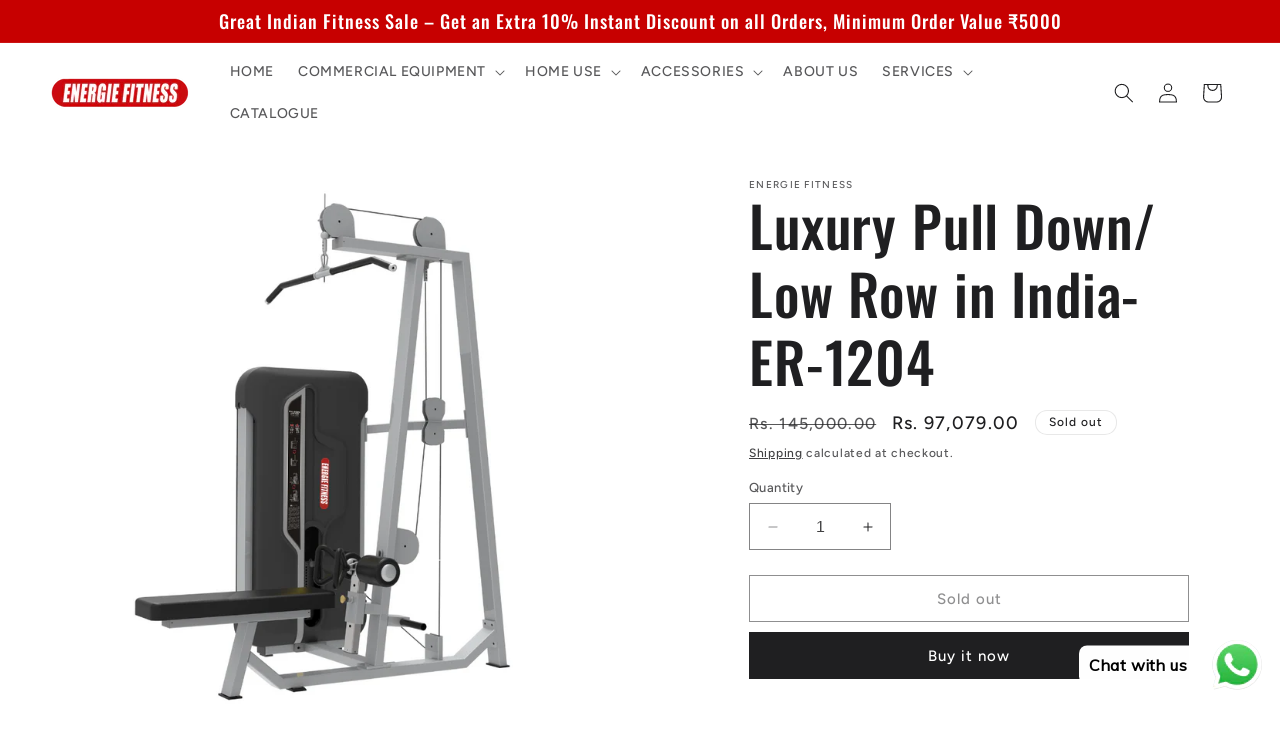

--- FILE ---
content_type: text/html; charset=utf-8
request_url: https://energiefitness.in/products/luxury-pull-down-low-row-in-india-er-1204
body_size: 49043
content:
<!doctype html>
<html class="no-js" lang="en">
  <head>
    <!-- Google Tag Manager -->
<script>(function(w,d,s,l,i){w[l]=w[l]||[];w[l].push({'gtm.start':
new Date().getTime(),event:'gtm.js'});var f=d.getElementsByTagName(s)[0],
j=d.createElement(s),dl=l!='dataLayer'?'&l='+l:'';j.async=true;j.src=
'https://www.googletagmanager.com/gtm.js?id='+i+dl;f.parentNode.insertBefore(j,f);
})(window,document,'script','dataLayer','GTM-KCJ8KGL');</script>
<!-- End Google Tag Manager -->
    <style>
    
      img, a, div {
        -webkit-user-drag: none;
        -khtml-user-drag: none;
        -moz-user-drag: none;
        -o-user-drag: none;
        user-drag: none;
      }
    </style>
    <meta charset="utf-8">
    <meta http-equiv="X-UA-Compatible" content="IE=edge">
    <meta name="viewport" content="width=device-width,initial-scale=1">
    <meta name="theme-color" content="">
    <link rel="canonical" href="https://energiefitness.in/products/luxury-pull-down-low-row-in-india-er-1204"><link rel="icon" type="image/png" href="//energiefitness.in/cdn/shop/files/E.png?crop=center&height=32&v=1700547446&width=32"><link rel="preconnect" href="https://fonts.shopifycdn.com" crossorigin><title>
      Luxury Pull Down/ Low Row in India- ER-1204
 &ndash; EnergieFitness</title>

    
      <meta name="description" content="Discover luxury Pull Down and Low Row machines in India at our shop. Elevate your fitness routine with premium quality equipment designed for strength training.">
    

    

<meta property="og:site_name" content="EnergieFitness">
<meta property="og:url" content="https://energiefitness.in/products/luxury-pull-down-low-row-in-india-er-1204">
<meta property="og:title" content="Luxury Pull Down/ Low Row in India- ER-1204">
<meta property="og:type" content="product">
<meta property="og:description" content="Discover luxury Pull Down and Low Row machines in India at our shop. Elevate your fitness routine with premium quality equipment designed for strength training."><meta property="og:image" content="http://energiefitness.in/cdn/shop/files/PullDownLowRowER-1204.png?v=1700913177">
  <meta property="og:image:secure_url" content="https://energiefitness.in/cdn/shop/files/PullDownLowRowER-1204.png?v=1700913177">
  <meta property="og:image:width" content="1000">
  <meta property="og:image:height" content="1000"><meta property="og:price:amount" content="97,079.00">
  <meta property="og:price:currency" content="INR"><meta name="twitter:card" content="summary_large_image">
<meta name="twitter:title" content="Luxury Pull Down/ Low Row in India- ER-1204">
<meta name="twitter:description" content="Discover luxury Pull Down and Low Row machines in India at our shop. Elevate your fitness routine with premium quality equipment designed for strength training.">


    <script src="//energiefitness.in/cdn/shop/t/14/assets/constants.js?v=58251544750838685771728899887" defer="defer"></script>
    <script src="//energiefitness.in/cdn/shop/t/14/assets/pubsub.js?v=158357773527763999511728899887" defer="defer"></script>
    <script src="//energiefitness.in/cdn/shop/t/14/assets/global.js?v=113367515774722599301728899887" defer="defer"></script><script src="//energiefitness.in/cdn/shop/t/14/assets/animations.js?v=88693664871331136111728899887" defer="defer"></script><script>window.performance && window.performance.mark && window.performance.mark('shopify.content_for_header.start');</script><meta name="google-site-verification" content="jCwOS34lcIx3fZITt8n-4KssLIni7MTuEq5KFGoyy6k">
<meta id="shopify-digital-wallet" name="shopify-digital-wallet" content="/84407517479/digital_wallets/dialog">
<link rel="alternate" type="application/json+oembed" href="https://energiefitness.in/products/luxury-pull-down-low-row-in-india-er-1204.oembed">
<script async="async" src="/checkouts/internal/preloads.js?locale=en-IN"></script>
<script id="shopify-features" type="application/json">{"accessToken":"bc7afa285e9bf1cabc6a932546819746","betas":["rich-media-storefront-analytics"],"domain":"energiefitness.in","predictiveSearch":true,"shopId":84407517479,"locale":"en"}</script>
<script>var Shopify = Shopify || {};
Shopify.shop = "92fb85-2.myshopify.com";
Shopify.locale = "en";
Shopify.currency = {"active":"INR","rate":"1.0"};
Shopify.country = "IN";
Shopify.theme = {"name":"Energie fitness","id":171730764071,"schema_name":"Ride","schema_version":"12.0.0","theme_store_id":1500,"role":"main"};
Shopify.theme.handle = "null";
Shopify.theme.style = {"id":null,"handle":null};
Shopify.cdnHost = "energiefitness.in/cdn";
Shopify.routes = Shopify.routes || {};
Shopify.routes.root = "/";</script>
<script type="module">!function(o){(o.Shopify=o.Shopify||{}).modules=!0}(window);</script>
<script>!function(o){function n(){var o=[];function n(){o.push(Array.prototype.slice.apply(arguments))}return n.q=o,n}var t=o.Shopify=o.Shopify||{};t.loadFeatures=n(),t.autoloadFeatures=n()}(window);</script>
<script id="shop-js-analytics" type="application/json">{"pageType":"product"}</script>
<script defer="defer" async type="module" src="//energiefitness.in/cdn/shopifycloud/shop-js/modules/v2/client.init-shop-cart-sync_BdyHc3Nr.en.esm.js"></script>
<script defer="defer" async type="module" src="//energiefitness.in/cdn/shopifycloud/shop-js/modules/v2/chunk.common_Daul8nwZ.esm.js"></script>
<script type="module">
  await import("//energiefitness.in/cdn/shopifycloud/shop-js/modules/v2/client.init-shop-cart-sync_BdyHc3Nr.en.esm.js");
await import("//energiefitness.in/cdn/shopifycloud/shop-js/modules/v2/chunk.common_Daul8nwZ.esm.js");

  window.Shopify.SignInWithShop?.initShopCartSync?.({"fedCMEnabled":true,"windoidEnabled":true});

</script>
<script>(function() {
  var isLoaded = false;
  function asyncLoad() {
    if (isLoaded) return;
    isLoaded = true;
    var urls = ["https:\/\/cdn.shopify.com\/s\/files\/1\/0033\/3538\/9233\/files\/pushdaddy_a3.js?shop=92fb85-2.myshopify.com","https:\/\/ma.zoho.in\/js\/V2\/shopify_store.js?shop=92fb85-2.myshopify.com","https:\/\/ma.zoho.in\/js\/V2\/shopify_store.js?shop=92fb85-2.myshopify.com","https:\/\/ma.zoho.in\/js\/V2\/shopify_store.js?shop=92fb85-2.myshopify.com","https:\/\/cdn.shopify.com\/s\/files\/1\/0033\/3538\/9233\/files\/pushdaddy_a7_livechat1_new2.js?v=1707659950\u0026shop=92fb85-2.myshopify.com","https:\/\/sr-cdn.shiprocket.in\/sr-promise\/static\/uc.js?channel_id=4\u0026sr_company_id=3889888\u0026shop=92fb85-2.myshopify.com","https:\/\/sr-cdn.shiprocket.in\/sr-promise\/static\/uc.js?channel_id=4\u0026sr_company_id=4131294\u0026shop=92fb85-2.myshopify.com"];
    for (var i = 0; i < urls.length; i++) {
      var s = document.createElement('script');
      s.type = 'text/javascript';
      s.async = true;
      s.src = urls[i];
      var x = document.getElementsByTagName('script')[0];
      x.parentNode.insertBefore(s, x);
    }
  };
  if(window.attachEvent) {
    window.attachEvent('onload', asyncLoad);
  } else {
    window.addEventListener('load', asyncLoad, false);
  }
})();</script>
<script id="__st">var __st={"a":84407517479,"offset":19800,"reqid":"4d119c8a-e8f6-4e49-8aad-77995dfe8b34-1768983038","pageurl":"energiefitness.in\/products\/luxury-pull-down-low-row-in-india-er-1204","u":"6f06f7661e23","p":"product","rtyp":"product","rid":8846681407783};</script>
<script>window.ShopifyPaypalV4VisibilityTracking = true;</script>
<script id="captcha-bootstrap">!function(){'use strict';const t='contact',e='account',n='new_comment',o=[[t,t],['blogs',n],['comments',n],[t,'customer']],c=[[e,'customer_login'],[e,'guest_login'],[e,'recover_customer_password'],[e,'create_customer']],r=t=>t.map((([t,e])=>`form[action*='/${t}']:not([data-nocaptcha='true']) input[name='form_type'][value='${e}']`)).join(','),a=t=>()=>t?[...document.querySelectorAll(t)].map((t=>t.form)):[];function s(){const t=[...o],e=r(t);return a(e)}const i='password',u='form_key',d=['recaptcha-v3-token','g-recaptcha-response','h-captcha-response',i],f=()=>{try{return window.sessionStorage}catch{return}},m='__shopify_v',_=t=>t.elements[u];function p(t,e,n=!1){try{const o=window.sessionStorage,c=JSON.parse(o.getItem(e)),{data:r}=function(t){const{data:e,action:n}=t;return t[m]||n?{data:e,action:n}:{data:t,action:n}}(c);for(const[e,n]of Object.entries(r))t.elements[e]&&(t.elements[e].value=n);n&&o.removeItem(e)}catch(o){console.error('form repopulation failed',{error:o})}}const l='form_type',E='cptcha';function T(t){t.dataset[E]=!0}const w=window,h=w.document,L='Shopify',v='ce_forms',y='captcha';let A=!1;((t,e)=>{const n=(g='f06e6c50-85a8-45c8-87d0-21a2b65856fe',I='https://cdn.shopify.com/shopifycloud/storefront-forms-hcaptcha/ce_storefront_forms_captcha_hcaptcha.v1.5.2.iife.js',D={infoText:'Protected by hCaptcha',privacyText:'Privacy',termsText:'Terms'},(t,e,n)=>{const o=w[L][v],c=o.bindForm;if(c)return c(t,g,e,D).then(n);var r;o.q.push([[t,g,e,D],n]),r=I,A||(h.body.append(Object.assign(h.createElement('script'),{id:'captcha-provider',async:!0,src:r})),A=!0)});var g,I,D;w[L]=w[L]||{},w[L][v]=w[L][v]||{},w[L][v].q=[],w[L][y]=w[L][y]||{},w[L][y].protect=function(t,e){n(t,void 0,e),T(t)},Object.freeze(w[L][y]),function(t,e,n,w,h,L){const[v,y,A,g]=function(t,e,n){const i=e?o:[],u=t?c:[],d=[...i,...u],f=r(d),m=r(i),_=r(d.filter((([t,e])=>n.includes(e))));return[a(f),a(m),a(_),s()]}(w,h,L),I=t=>{const e=t.target;return e instanceof HTMLFormElement?e:e&&e.form},D=t=>v().includes(t);t.addEventListener('submit',(t=>{const e=I(t);if(!e)return;const n=D(e)&&!e.dataset.hcaptchaBound&&!e.dataset.recaptchaBound,o=_(e),c=g().includes(e)&&(!o||!o.value);(n||c)&&t.preventDefault(),c&&!n&&(function(t){try{if(!f())return;!function(t){const e=f();if(!e)return;const n=_(t);if(!n)return;const o=n.value;o&&e.removeItem(o)}(t);const e=Array.from(Array(32),(()=>Math.random().toString(36)[2])).join('');!function(t,e){_(t)||t.append(Object.assign(document.createElement('input'),{type:'hidden',name:u})),t.elements[u].value=e}(t,e),function(t,e){const n=f();if(!n)return;const o=[...t.querySelectorAll(`input[type='${i}']`)].map((({name:t})=>t)),c=[...d,...o],r={};for(const[a,s]of new FormData(t).entries())c.includes(a)||(r[a]=s);n.setItem(e,JSON.stringify({[m]:1,action:t.action,data:r}))}(t,e)}catch(e){console.error('failed to persist form',e)}}(e),e.submit())}));const S=(t,e)=>{t&&!t.dataset[E]&&(n(t,e.some((e=>e===t))),T(t))};for(const o of['focusin','change'])t.addEventListener(o,(t=>{const e=I(t);D(e)&&S(e,y())}));const B=e.get('form_key'),M=e.get(l),P=B&&M;t.addEventListener('DOMContentLoaded',(()=>{const t=y();if(P)for(const e of t)e.elements[l].value===M&&p(e,B);[...new Set([...A(),...v().filter((t=>'true'===t.dataset.shopifyCaptcha))])].forEach((e=>S(e,t)))}))}(h,new URLSearchParams(w.location.search),n,t,e,['guest_login'])})(!0,!0)}();</script>
<script integrity="sha256-4kQ18oKyAcykRKYeNunJcIwy7WH5gtpwJnB7kiuLZ1E=" data-source-attribution="shopify.loadfeatures" defer="defer" src="//energiefitness.in/cdn/shopifycloud/storefront/assets/storefront/load_feature-a0a9edcb.js" crossorigin="anonymous"></script>
<script data-source-attribution="shopify.dynamic_checkout.dynamic.init">var Shopify=Shopify||{};Shopify.PaymentButton=Shopify.PaymentButton||{isStorefrontPortableWallets:!0,init:function(){window.Shopify.PaymentButton.init=function(){};var t=document.createElement("script");t.src="https://energiefitness.in/cdn/shopifycloud/portable-wallets/latest/portable-wallets.en.js",t.type="module",document.head.appendChild(t)}};
</script>
<script data-source-attribution="shopify.dynamic_checkout.buyer_consent">
  function portableWalletsHideBuyerConsent(e){var t=document.getElementById("shopify-buyer-consent"),n=document.getElementById("shopify-subscription-policy-button");t&&n&&(t.classList.add("hidden"),t.setAttribute("aria-hidden","true"),n.removeEventListener("click",e))}function portableWalletsShowBuyerConsent(e){var t=document.getElementById("shopify-buyer-consent"),n=document.getElementById("shopify-subscription-policy-button");t&&n&&(t.classList.remove("hidden"),t.removeAttribute("aria-hidden"),n.addEventListener("click",e))}window.Shopify?.PaymentButton&&(window.Shopify.PaymentButton.hideBuyerConsent=portableWalletsHideBuyerConsent,window.Shopify.PaymentButton.showBuyerConsent=portableWalletsShowBuyerConsent);
</script>
<script>
  function portableWalletsCleanup(e){e&&e.src&&console.error("Failed to load portable wallets script "+e.src);var t=document.querySelectorAll("shopify-accelerated-checkout .shopify-payment-button__skeleton, shopify-accelerated-checkout-cart .wallet-cart-button__skeleton"),e=document.getElementById("shopify-buyer-consent");for(let e=0;e<t.length;e++)t[e].remove();e&&e.remove()}function portableWalletsNotLoadedAsModule(e){e instanceof ErrorEvent&&"string"==typeof e.message&&e.message.includes("import.meta")&&"string"==typeof e.filename&&e.filename.includes("portable-wallets")&&(window.removeEventListener("error",portableWalletsNotLoadedAsModule),window.Shopify.PaymentButton.failedToLoad=e,"loading"===document.readyState?document.addEventListener("DOMContentLoaded",window.Shopify.PaymentButton.init):window.Shopify.PaymentButton.init())}window.addEventListener("error",portableWalletsNotLoadedAsModule);
</script>

<script type="module" src="https://energiefitness.in/cdn/shopifycloud/portable-wallets/latest/portable-wallets.en.js" onError="portableWalletsCleanup(this)" crossorigin="anonymous"></script>
<script nomodule>
  document.addEventListener("DOMContentLoaded", portableWalletsCleanup);
</script>

<link id="shopify-accelerated-checkout-styles" rel="stylesheet" media="screen" href="https://energiefitness.in/cdn/shopifycloud/portable-wallets/latest/accelerated-checkout-backwards-compat.css" crossorigin="anonymous">
<style id="shopify-accelerated-checkout-cart">
        #shopify-buyer-consent {
  margin-top: 1em;
  display: inline-block;
  width: 100%;
}

#shopify-buyer-consent.hidden {
  display: none;
}

#shopify-subscription-policy-button {
  background: none;
  border: none;
  padding: 0;
  text-decoration: underline;
  font-size: inherit;
  cursor: pointer;
}

#shopify-subscription-policy-button::before {
  box-shadow: none;
}

      </style>
<script id="sections-script" data-sections="header" defer="defer" src="//energiefitness.in/cdn/shop/t/14/compiled_assets/scripts.js?v=2295"></script>
<script>window.performance && window.performance.mark && window.performance.mark('shopify.content_for_header.end');</script>


    <style data-shopify>
      @font-face {
  font-family: Figtree;
  font-weight: 500;
  font-style: normal;
  font-display: swap;
  src: url("//energiefitness.in/cdn/fonts/figtree/figtree_n5.3b6b7df38aa5986536945796e1f947445832047c.woff2") format("woff2"),
       url("//energiefitness.in/cdn/fonts/figtree/figtree_n5.f26bf6dcae278b0ed902605f6605fa3338e81dab.woff") format("woff");
}

      @font-face {
  font-family: Figtree;
  font-weight: 700;
  font-style: normal;
  font-display: swap;
  src: url("//energiefitness.in/cdn/fonts/figtree/figtree_n7.2fd9bfe01586148e644724096c9d75e8c7a90e55.woff2") format("woff2"),
       url("//energiefitness.in/cdn/fonts/figtree/figtree_n7.ea05de92d862f9594794ab281c4c3a67501ef5fc.woff") format("woff");
}

      @font-face {
  font-family: Figtree;
  font-weight: 500;
  font-style: italic;
  font-display: swap;
  src: url("//energiefitness.in/cdn/fonts/figtree/figtree_i5.969396f679a62854cf82dbf67acc5721e41351f0.woff2") format("woff2"),
       url("//energiefitness.in/cdn/fonts/figtree/figtree_i5.93bc1cad6c73ca9815f9777c49176dfc9d2890dd.woff") format("woff");
}

      @font-face {
  font-family: Figtree;
  font-weight: 700;
  font-style: italic;
  font-display: swap;
  src: url("//energiefitness.in/cdn/fonts/figtree/figtree_i7.06add7096a6f2ab742e09ec7e498115904eda1fe.woff2") format("woff2"),
       url("//energiefitness.in/cdn/fonts/figtree/figtree_i7.ee584b5fcaccdbb5518c0228158941f8df81b101.woff") format("woff");
}

      @font-face {
  font-family: Oswald;
  font-weight: 500;
  font-style: normal;
  font-display: swap;
  src: url("//energiefitness.in/cdn/fonts/oswald/oswald_n5.8ad4910bfdb43e150746ef7aa67f3553e3abe8e2.woff2") format("woff2"),
       url("//energiefitness.in/cdn/fonts/oswald/oswald_n5.93ee52108163c48c91111cf33b0a57021467b66e.woff") format("woff");
}


      
        :root,
        .color-background-1 {
          --color-background: 255,255,255;
        
          --gradient-background: #ffffff;
        

        

        --color-foreground: 31,31,33;
        --color-background-contrast: 191,191,191;
        --color-shadow: 255,255,255;
        --color-button: 0,0,0;
        --color-button-text: 255,255,255;
        --color-secondary-button: 255,255,255;
        --color-secondary-button-text: 255,255,255;
        --color-link: 255,255,255;
        --color-badge-foreground: 31,31,33;
        --color-badge-background: 255,255,255;
        --color-badge-border: 31,31,33;
        --payment-terms-background-color: rgb(255 255 255);
      }
      
        
        .color-background-2 {
          --color-background: 31,31,33;
        
          --gradient-background: #1f1f21;
        

        

        --color-foreground: 255,255,255;
        --color-background-contrast: 43,43,46;
        --color-shadow: 255,255,255;
        --color-button: 255,255,255;
        --color-button-text: 31,31,33;
        --color-secondary-button: 31,31,33;
        --color-secondary-button-text: 255,255,255;
        --color-link: 255,255,255;
        --color-badge-foreground: 255,255,255;
        --color-badge-background: 31,31,33;
        --color-badge-border: 255,255,255;
        --payment-terms-background-color: rgb(31 31 33);
      }
      
        
        .color-inverse {
          --color-background: 255,255,255;
        
          --gradient-background: #ffffff;
        

        

        --color-foreground: 31,31,33;
        --color-background-contrast: 191,191,191;
        --color-shadow: 255,255,255;
        --color-button: 31,31,33;
        --color-button-text: 255,255,255;
        --color-secondary-button: 255,255,255;
        --color-secondary-button-text: 31,31,33;
        --color-link: 31,31,33;
        --color-badge-foreground: 31,31,33;
        --color-badge-background: 255,255,255;
        --color-badge-border: 31,31,33;
        --payment-terms-background-color: rgb(255 255 255);
      }
      
        
        .color-accent-1 {
          --color-background: 199,0,0;
        
          --gradient-background: #c70000;
        

        

        --color-foreground: 255,255,255;
        --color-background-contrast: 225,0,0;
        --color-shadow: 255,255,255;
        --color-button: 31,31,33;
        --color-button-text: 227,252,2;
        --color-secondary-button: 199,0,0;
        --color-secondary-button-text: 31,31,33;
        --color-link: 31,31,33;
        --color-badge-foreground: 255,255,255;
        --color-badge-background: 199,0,0;
        --color-badge-border: 255,255,255;
        --payment-terms-background-color: rgb(199 0 0);
      }
      
        
        .color-accent-2 {
          --color-background: 245,245,245;
        
          --gradient-background: #f5f5f5;
        

        

        --color-foreground: 31,31,33;
        --color-background-contrast: 181,181,181;
        --color-shadow: 255,255,255;
        --color-button: 31,31,33;
        --color-button-text: 0,252,237;
        --color-secondary-button: 245,245,245;
        --color-secondary-button-text: 31,31,33;
        --color-link: 31,31,33;
        --color-badge-foreground: 31,31,33;
        --color-badge-background: 245,245,245;
        --color-badge-border: 31,31,33;
        --payment-terms-background-color: rgb(245 245 245);
      }
      
        
        .color-scheme-0db5095d-4b6c-4973-a87f-adecd0295fa0 {
          --color-background: 0,0,0;
        
          --gradient-background: #000000;
        

        

        --color-foreground: 255,255,255;
        --color-background-contrast: 128,128,128;
        --color-shadow: 255,255,255;
        --color-button: 255,255,255;
        --color-button-text: 255,0,0;
        --color-secondary-button: 0,0,0;
        --color-secondary-button-text: 255,255,255;
        --color-link: 255,255,255;
        --color-badge-foreground: 255,255,255;
        --color-badge-background: 0,0,0;
        --color-badge-border: 255,255,255;
        --payment-terms-background-color: rgb(0 0 0);
      }
      

      body, .color-background-1, .color-background-2, .color-inverse, .color-accent-1, .color-accent-2, .color-scheme-0db5095d-4b6c-4973-a87f-adecd0295fa0 {
        color: rgba(var(--color-foreground), 0.75);
        background-color: rgb(var(--color-background));
      }

      :root {
        --font-body-family: Figtree, sans-serif;
        --font-body-style: normal;
        --font-body-weight: 500;
        --font-body-weight-bold: 800;

        --font-heading-family: Oswald, sans-serif;
        --font-heading-style: normal;
        --font-heading-weight: 500;

        --font-body-scale: 1.0;
        --font-heading-scale: 1.4;

        --media-padding: px;
        --media-border-opacity: 0.1;
        --media-border-width: 0px;
        --media-radius: 0px;
        --media-shadow-opacity: 0.0;
        --media-shadow-horizontal-offset: 0px;
        --media-shadow-vertical-offset: 40px;
        --media-shadow-blur-radius: 5px;
        --media-shadow-visible: 0;

        --page-width: 120rem;
        --page-width-margin: 0rem;

        --product-card-image-padding: 0.0rem;
        --product-card-corner-radius: 0.0rem;
        --product-card-text-alignment: left;
        --product-card-border-width: 0.0rem;
        --product-card-border-opacity: 0.1;
        --product-card-shadow-opacity: 0.0;
        --product-card-shadow-visible: 0;
        --product-card-shadow-horizontal-offset: 0.0rem;
        --product-card-shadow-vertical-offset: 0.4rem;
        --product-card-shadow-blur-radius: 0.5rem;

        --collection-card-image-padding: 0.0rem;
        --collection-card-corner-radius: 0.0rem;
        --collection-card-text-alignment: left;
        --collection-card-border-width: 0.0rem;
        --collection-card-border-opacity: 0.1;
        --collection-card-shadow-opacity: 0.0;
        --collection-card-shadow-visible: 0;
        --collection-card-shadow-horizontal-offset: 0.0rem;
        --collection-card-shadow-vertical-offset: 0.4rem;
        --collection-card-shadow-blur-radius: 0.5rem;

        --blog-card-image-padding: 0.0rem;
        --blog-card-corner-radius: 0.0rem;
        --blog-card-text-alignment: left;
        --blog-card-border-width: 0.0rem;
        --blog-card-border-opacity: 0.1;
        --blog-card-shadow-opacity: 0.0;
        --blog-card-shadow-visible: 0;
        --blog-card-shadow-horizontal-offset: 0.0rem;
        --blog-card-shadow-vertical-offset: 0.4rem;
        --blog-card-shadow-blur-radius: 0.5rem;

        --badge-corner-radius: 4.0rem;

        --popup-border-width: 1px;
        --popup-border-opacity: 0.1;
        --popup-corner-radius: 0px;
        --popup-shadow-opacity: 0.0;
        --popup-shadow-horizontal-offset: 0px;
        --popup-shadow-vertical-offset: 4px;
        --popup-shadow-blur-radius: 5px;

        --drawer-border-width: 1px;
        --drawer-border-opacity: 0.1;
        --drawer-shadow-opacity: 0.0;
        --drawer-shadow-horizontal-offset: 0px;
        --drawer-shadow-vertical-offset: 4px;
        --drawer-shadow-blur-radius: 5px;

        --spacing-sections-desktop: 28px;
        --spacing-sections-mobile: 20px;

        --grid-desktop-vertical-spacing: 16px;
        --grid-desktop-horizontal-spacing: 16px;
        --grid-mobile-vertical-spacing: 8px;
        --grid-mobile-horizontal-spacing: 8px;

        --text-boxes-border-opacity: 0.1;
        --text-boxes-border-width: 0px;
        --text-boxes-radius: 0px;
        --text-boxes-shadow-opacity: 0.0;
        --text-boxes-shadow-visible: 0;
        --text-boxes-shadow-horizontal-offset: 0px;
        --text-boxes-shadow-vertical-offset: 4px;
        --text-boxes-shadow-blur-radius: 5px;

        --buttons-radius: 0px;
        --buttons-radius-outset: 0px;
        --buttons-border-width: 1px;
        --buttons-border-opacity: 1.0;
        --buttons-shadow-opacity: 0.0;
        --buttons-shadow-visible: 0;
        --buttons-shadow-horizontal-offset: 0px;
        --buttons-shadow-vertical-offset: 4px;
        --buttons-shadow-blur-radius: 5px;
        --buttons-border-offset: 0px;

        --inputs-radius: 0px;
        --inputs-border-width: 1px;
        --inputs-border-opacity: 0.55;
        --inputs-shadow-opacity: 0.0;
        --inputs-shadow-horizontal-offset: 0px;
        --inputs-margin-offset: 0px;
        --inputs-shadow-vertical-offset: 4px;
        --inputs-shadow-blur-radius: 5px;
        --inputs-radius-outset: 0px;

        --variant-pills-radius: 40px;
        --variant-pills-border-width: 1px;
        --variant-pills-border-opacity: 0.55;
        --variant-pills-shadow-opacity: 0.0;
        --variant-pills-shadow-horizontal-offset: 0px;
        --variant-pills-shadow-vertical-offset: 4px;
        --variant-pills-shadow-blur-radius: 5px;
      }

      *,
      *::before,
      *::after {
        box-sizing: inherit;
      }

      html {
        box-sizing: border-box;
        font-size: calc(var(--font-body-scale) * 62.5%);
        height: 100%;
      }

      body {
        display: grid;
        grid-template-rows: auto auto 1fr auto;
        grid-template-columns: 100%;
        min-height: 100%;
        margin: 0;
        font-size: 1.5rem;
        letter-spacing: 0.06rem;
        line-height: calc(1 + 0.8 / var(--font-body-scale));
        font-family: var(--font-body-family);
        font-style: var(--font-body-style);
        font-weight: var(--font-body-weight);
      }

      @media screen and (min-width: 750px) {
        body {
          font-size: 1.6rem;
        }
      }
    </style>

    <link href="//energiefitness.in/cdn/shop/t/14/assets/base.css?v=41043092089437469871755949952" rel="stylesheet" type="text/css" media="all" />
<link rel="preload" as="font" href="//energiefitness.in/cdn/fonts/figtree/figtree_n5.3b6b7df38aa5986536945796e1f947445832047c.woff2" type="font/woff2" crossorigin><link rel="preload" as="font" href="//energiefitness.in/cdn/fonts/oswald/oswald_n5.8ad4910bfdb43e150746ef7aa67f3553e3abe8e2.woff2" type="font/woff2" crossorigin><link
        rel="stylesheet"
        href="//energiefitness.in/cdn/shop/t/14/assets/component-predictive-search.css?v=118923337488134913561728899887"
        media="print"
        onload="this.media='all'"
      ><script>
      document.documentElement.className = document.documentElement.className.replace('no-js', 'js');
      if (Shopify.designMode) {
        document.documentElement.classList.add('shopify-design-mode');
      }
    </script>
    <script src="https://cdn-in.pagesense.io/js/60023368935/9d5d57459bb946dcb611e78e1f1c2c58.js"></script>
  <!-- BEGIN app block: shopify://apps/pushdaddy-whatsapp-chat-api/blocks/app-embed/e3f2054d-bf7b-4e63-8db3-00712592382c -->
  
<script>
   var random_numberyryt = "id" + Math.random().toString(16).slice(2);
</script>

 <div id="shopify-block-placeholder_pdaddychat" class="shopify-block shopify-app-block" data-block-handle="app-embed">
 </div>

<script>
  document.getElementById('shopify-block-placeholder_pdaddychat').id = 'shopify-block-' + random_numberyryt;
if (!window.wwhatsappJs_new2a) {
    try {
        window.wwhatsappJs_new2a = {};
        wwhatsappJs_new2a.WhatsApp_new2a = {
            metafields: {
                shop: "92fb85-2.myshopify.com",
                settings: {"block_order":["15000255699"],"blocks":{"15000255699":{"disabled":"0","number":"919266629041","name":"mona","label":"Chat Support","avatar":"https://cdn.shopify.com/s/files/1/0033/3538/9233/files/amoiatedf.gif?v=1637917265","online":"0","timezone":"Europe/Rome","cid":"15000255699","ciiid":"190138","websiteee":"energiefitness.in","sunday":{"enabled":"1","range":"0,1439"},"monday":{"enabled":"1","range":"0,1439"},"tuesday":{"enabled":"1","range":"0,1439"},"wednesday":{"enabled":"1","range":"0,1439"},"thursday":{"enabled":"1","range":"0,1439"},"friday":{"enabled":"1","range":"0,1439"},"saturday":{"enabled":"1","range":"0,1439"},"offline":"Currently Offline. Will be back soon","chat":{"enabled":"1","greeting":"Hello! mona here from the Energie Fitness support team. kindly share your name and requirements our team will get in touch with you ASAP... for anything else please type a message and chat with me"},"message":"I need help","page_url":"0"}},"style":{"pattern":"100","customized":{"enabled":"1","color":"#FFFFFF","background":"#1E1E20","background_img":"","svg_color":"","background_img_main":"https://cdn.shopify.com/s/files/1/0033/3538/9233/files/1905.png","button_animation":"","background_pic_header":"","auto_start":"9999000","hide_buttonsx":"0","icon_width":"60","chat_width":"376","border_radius":"50","icon_position":"12","compact_normal":"1","secondary_button":"0","secondary_button_link":"","secondary_text":"","pages_display":"/pages/,/,/collections/,/products/,/cart/,/orders/,/checkouts/,/blogs/,/password/","updown_bottom":"20","labelradius":"8","updown_bottom_m":"20","updown_bottom2":"0","widget_optin":"","leftright_label":"0","updown_share":"30","secondary_button_bgcolor":"#f0f0f0","secondary_button_tcolor":"#0084FF ","secondary_button_lcolor":"#0084FF ","leftt_rightt":"1.0","leftt_rightt_sec":"12","animation_count":"infinite","font_weight":"600","animation_iteration":"99999","extend_header_img":"0","font":"Muli","font_size":"16","abandned_cart_enabled":"1","auto_hide_share":"10000000000","auto_hide_chat":"10000000000","final_leftright_second_position":"left","remove_bottom":"1","header_text_color":"","header_bg_color":"#","pushnotifiction":"1","share_icons_display":"Whatsapp","share_size":"40","share_radius":"0","svg_yes":"0","svg_yes_icon":"0","share_trans":"0","what_bg":"","body_bgcolor":"","abandoned_kakkar":"1","shadow_yn":"1","mobile_label_yn":"1","google_ec":"whatsapp_pushdaddy","google_el":"whatsapp_pushdaddy","google_ea":"whatsapp_pushdaddy","fpixel_en":"whatsapp_pushdaddy","insta_username":"","fb_username":"","email_username":"","faq_yn":"0","chatbox_radius":"8","clicktcart_text":"We are 24x7 available for chat. feel free to chat","live_whatsapp":"1","live_whatsapp_mobile":"1","bot_yn":"0","advance_bot":"0","botus":"1","clicktcart_anim_c":"pwapp-onlyonce","clicktcart":"0","ctaction_animation":"pwapp-bounce","order_conf":true,"whatsapp_yn":"0","header_posit_img":"center","remove_bg":"0","img_cntt":"10000000000000000","ordertrack_url":"","chatbox_height":"70","title_textsize":"24","waving_img":"","merged_icons":"0","merged_icons_display":"NO","blink_circle":"0","blink_animation":"pwapp-zooml","blink_circle_color":"#fff","blink_circle_bg":"red","trackingon":"1","chatnow_color":"black","label_bgcolor":"#fff","faq_color":"black","leftrightclose":"right","header_flat":"1","adddv_bott":"","etext1":"Please introduce yourself","etext2":"Enter your email","etext3":"Send","etext4":"Thank You","etext5":"2000","scaleicon":"1","scaleicon_m":"1","emailpop":"0","signuppopup":"","flyer_chat":"0","flyer_chat_m":"0","flyer_text":"","flyer_img":"","merge_bot_button":"0","wallyn":"0","lang_support":"en"}},"share":{"desktop":{"disabled":"1","position":"left"},"mobile":{"disabled":"1","position":"left"},"style":{"color":"#2A2C2B","background":"#D8AB2E"},"texts":{"button":"Share","message":"CHECK THIS OUT"}},"push_notif":{"headertttext":"Never miss a sale 🛍️","bodytextt":"Subscribe to get updates on new products and exclusive promotions","acceppttextt":"Accept","dennnyyextt":"Deny"},"addtocart":{"style":{"mobile":"0","desktop":"0","replace_yn":"0","but_bgcolor":"","but_tcolor":"","but_fsize":"0","but_radius":"0","button_wid":"0","button_pad":"0","but_bor_col":"","but_bor_wid":"0"},"texts":{"but_label1":"","but_link1":"","but_label2":"","but_link2":""}},"faq_quick_reply":[],"faq_block_order":[],"faq_blocks":[],"faq_texts":{"category":"FAQ Categories","featured":"General questions","search":"Search on Helpdesk","results":"Results for terms","no_results":"Sorry, no results found. Please try another keyword."},"track_url":"https://way2enjoy.com/shopify/1/whatsapp-chat/tracking_1.php","charge":true,"desktop":{"disabled":"0","position":"right","layout":"button_chat"},"mobile":{"disabled":"0","position":"right","layout":"button_chat"},"texts":{"title":"Hi there","description":"Welcome Guest","prefilledt":"I need help","note":"We typically reply within minutes","button":"Chat with us","button_m":"Chat with us","bot_tri_button":"Order Status","placeholder":"Send a message","emoji_search":"Search emoji…","emoji_frequently":"Frequently used","emoji_people":"People","emoji_nature":"Nature","emoji_objects":"Objects","emoji_places":"Places","emoji_symbols":"Symbols","emoji_not_found":"No emoji could be found"}},
				
            }
        };
        // Any additional code...
    } catch (e) {
        console.error('An error occurred in the script:', e);
    }
}

  const blocksyyy = wwhatsappJs_new2a.WhatsApp_new2a.metafields.settings.blocks;
for (const blockId in blocksyyy) {
    if (blocksyyy.hasOwnProperty(blockId)) {
        const block = blocksyyy[blockId]; 
        const ciiid_value = block.ciiid;   
        const pdaddy_website = block.websiteee;   

		
		
         localStorage.setItem('pdaddy_ciiid', ciiid_value);
		          localStorage.setItem('pdaddy_website', pdaddy_website);
       // console.log(`Stored ciiid for block ${blockId}: ${ciiid_value}`);
    }
}




</script>






<!-- END app block --><!-- BEGIN app block: shopify://apps/judge-me-reviews/blocks/judgeme_core/61ccd3b1-a9f2-4160-9fe9-4fec8413e5d8 --><!-- Start of Judge.me Core -->






<link rel="dns-prefetch" href="https://cdnwidget.judge.me">
<link rel="dns-prefetch" href="https://cdn.judge.me">
<link rel="dns-prefetch" href="https://cdn1.judge.me">
<link rel="dns-prefetch" href="https://api.judge.me">

<script data-cfasync='false' class='jdgm-settings-script'>window.jdgmSettings={"pagination":5,"disable_web_reviews":false,"badge_no_review_text":"No reviews","badge_n_reviews_text":"{{ n }} review/reviews","hide_badge_preview_if_no_reviews":true,"badge_hide_text":false,"enforce_center_preview_badge":false,"widget_title":"Customer Reviews","widget_open_form_text":"Write a review","widget_close_form_text":"Cancel review","widget_refresh_page_text":"Refresh page","widget_summary_text":"Based on {{ number_of_reviews }} review/reviews","widget_no_review_text":"Be the first to write a review","widget_name_field_text":"Display name","widget_verified_name_field_text":"Verified Name (public)","widget_name_placeholder_text":"Display name","widget_required_field_error_text":"This field is required.","widget_email_field_text":"Email address","widget_verified_email_field_text":"Verified Email (private, can not be edited)","widget_email_placeholder_text":"Your email address","widget_email_field_error_text":"Please enter a valid email address.","widget_rating_field_text":"Rating","widget_review_title_field_text":"Review Title","widget_review_title_placeholder_text":"Give your review a title","widget_review_body_field_text":"Review content","widget_review_body_placeholder_text":"Start writing here...","widget_pictures_field_text":"Picture/Video (optional)","widget_submit_review_text":"Submit Review","widget_submit_verified_review_text":"Submit Verified Review","widget_submit_success_msg_with_auto_publish":"Thank you! Please refresh the page in a few moments to see your review. You can remove or edit your review by logging into \u003ca href='https://judge.me/login' target='_blank' rel='nofollow noopener'\u003eJudge.me\u003c/a\u003e","widget_submit_success_msg_no_auto_publish":"Thank you! Your review will be published as soon as it is approved by the shop admin. You can remove or edit your review by logging into \u003ca href='https://judge.me/login' target='_blank' rel='nofollow noopener'\u003eJudge.me\u003c/a\u003e","widget_show_default_reviews_out_of_total_text":"Showing {{ n_reviews_shown }} out of {{ n_reviews }} reviews.","widget_show_all_link_text":"Show all","widget_show_less_link_text":"Show less","widget_author_said_text":"{{ reviewer_name }} said:","widget_days_text":"{{ n }} days ago","widget_weeks_text":"{{ n }} week/weeks ago","widget_months_text":"{{ n }} month/months ago","widget_years_text":"{{ n }} year/years ago","widget_yesterday_text":"Yesterday","widget_today_text":"Today","widget_replied_text":"\u003e\u003e {{ shop_name }} replied:","widget_read_more_text":"Read more","widget_reviewer_name_as_initial":"","widget_rating_filter_color":"#fbcd0a","widget_rating_filter_see_all_text":"See all reviews","widget_sorting_most_recent_text":"Most Recent","widget_sorting_highest_rating_text":"Highest Rating","widget_sorting_lowest_rating_text":"Lowest Rating","widget_sorting_with_pictures_text":"Only Pictures","widget_sorting_most_helpful_text":"Most Helpful","widget_open_question_form_text":"Ask a question","widget_reviews_subtab_text":"Reviews","widget_questions_subtab_text":"Questions","widget_question_label_text":"Question","widget_answer_label_text":"Answer","widget_question_placeholder_text":"Write your question here","widget_submit_question_text":"Submit Question","widget_question_submit_success_text":"Thank you for your question! We will notify you once it gets answered.","verified_badge_text":"Verified","verified_badge_bg_color":"","verified_badge_text_color":"","verified_badge_placement":"left-of-reviewer-name","widget_review_max_height":"","widget_hide_border":false,"widget_social_share":false,"widget_thumb":false,"widget_review_location_show":false,"widget_location_format":"","all_reviews_include_out_of_store_products":true,"all_reviews_out_of_store_text":"(out of store)","all_reviews_pagination":100,"all_reviews_product_name_prefix_text":"about","enable_review_pictures":true,"enable_question_anwser":false,"widget_theme":"default","review_date_format":"mm/dd/yyyy","default_sort_method":"most-recent","widget_product_reviews_subtab_text":"Product Reviews","widget_shop_reviews_subtab_text":"Shop Reviews","widget_other_products_reviews_text":"Reviews for other products","widget_store_reviews_subtab_text":"Store reviews","widget_no_store_reviews_text":"This store hasn't received any reviews yet","widget_web_restriction_product_reviews_text":"This product hasn't received any reviews yet","widget_no_items_text":"No items found","widget_show_more_text":"Show more","widget_write_a_store_review_text":"Write a Store Review","widget_other_languages_heading":"Reviews in Other Languages","widget_translate_review_text":"Translate review to {{ language }}","widget_translating_review_text":"Translating...","widget_show_original_translation_text":"Show original ({{ language }})","widget_translate_review_failed_text":"Review couldn't be translated.","widget_translate_review_retry_text":"Retry","widget_translate_review_try_again_later_text":"Try again later","show_product_url_for_grouped_product":false,"widget_sorting_pictures_first_text":"Pictures First","show_pictures_on_all_rev_page_mobile":false,"show_pictures_on_all_rev_page_desktop":false,"floating_tab_hide_mobile_install_preference":false,"floating_tab_button_name":"★ Reviews","floating_tab_title":"Let customers speak for us","floating_tab_button_color":"","floating_tab_button_background_color":"","floating_tab_url":"","floating_tab_url_enabled":false,"floating_tab_tab_style":"text","all_reviews_text_badge_text":"Customers rate us {{ shop.metafields.judgeme.all_reviews_rating | round: 1 }}/5 based on {{ shop.metafields.judgeme.all_reviews_count }} reviews.","all_reviews_text_badge_text_branded_style":"{{ shop.metafields.judgeme.all_reviews_rating | round: 1 }} out of 5 stars based on {{ shop.metafields.judgeme.all_reviews_count }} reviews","is_all_reviews_text_badge_a_link":false,"show_stars_for_all_reviews_text_badge":false,"all_reviews_text_badge_url":"","all_reviews_text_style":"branded","all_reviews_text_color_style":"judgeme_brand_color","all_reviews_text_color":"#108474","all_reviews_text_show_jm_brand":true,"featured_carousel_show_header":true,"featured_carousel_title":"Let customers speak for us","testimonials_carousel_title":"Customers are saying","videos_carousel_title":"Real customer stories","cards_carousel_title":"Customers are saying","featured_carousel_count_text":"from {{ n }} reviews","featured_carousel_add_link_to_all_reviews_page":false,"featured_carousel_url":"","featured_carousel_show_images":true,"featured_carousel_autoslide_interval":5,"featured_carousel_arrows_on_the_sides":false,"featured_carousel_height":250,"featured_carousel_width":80,"featured_carousel_image_size":0,"featured_carousel_image_height":250,"featured_carousel_arrow_color":"#eeeeee","verified_count_badge_style":"branded","verified_count_badge_orientation":"horizontal","verified_count_badge_color_style":"judgeme_brand_color","verified_count_badge_color":"#108474","is_verified_count_badge_a_link":false,"verified_count_badge_url":"","verified_count_badge_show_jm_brand":true,"widget_rating_preset_default":5,"widget_first_sub_tab":"product-reviews","widget_show_histogram":true,"widget_histogram_use_custom_color":false,"widget_pagination_use_custom_color":false,"widget_star_use_custom_color":false,"widget_verified_badge_use_custom_color":false,"widget_write_review_use_custom_color":false,"picture_reminder_submit_button":"Upload Pictures","enable_review_videos":false,"mute_video_by_default":false,"widget_sorting_videos_first_text":"Videos First","widget_review_pending_text":"Pending","featured_carousel_items_for_large_screen":3,"social_share_options_order":"Facebook,Twitter","remove_microdata_snippet":true,"disable_json_ld":false,"enable_json_ld_products":false,"preview_badge_show_question_text":false,"preview_badge_no_question_text":"No questions","preview_badge_n_question_text":"{{ number_of_questions }} question/questions","qa_badge_show_icon":false,"qa_badge_position":"same-row","remove_judgeme_branding":false,"widget_add_search_bar":false,"widget_search_bar_placeholder":"Search","widget_sorting_verified_only_text":"Verified only","featured_carousel_theme":"default","featured_carousel_show_rating":true,"featured_carousel_show_title":true,"featured_carousel_show_body":true,"featured_carousel_show_date":false,"featured_carousel_show_reviewer":true,"featured_carousel_show_product":false,"featured_carousel_header_background_color":"#108474","featured_carousel_header_text_color":"#ffffff","featured_carousel_name_product_separator":"reviewed","featured_carousel_full_star_background":"#108474","featured_carousel_empty_star_background":"#dadada","featured_carousel_vertical_theme_background":"#f9fafb","featured_carousel_verified_badge_enable":true,"featured_carousel_verified_badge_color":"#108474","featured_carousel_border_style":"round","featured_carousel_review_line_length_limit":3,"featured_carousel_more_reviews_button_text":"Read more reviews","featured_carousel_view_product_button_text":"View product","all_reviews_page_load_reviews_on":"scroll","all_reviews_page_load_more_text":"Load More Reviews","disable_fb_tab_reviews":false,"enable_ajax_cdn_cache":false,"widget_advanced_speed_features":5,"widget_public_name_text":"displayed publicly like","default_reviewer_name":"John Smith","default_reviewer_name_has_non_latin":true,"widget_reviewer_anonymous":"Anonymous","medals_widget_title":"Judge.me Review Medals","medals_widget_background_color":"#f9fafb","medals_widget_position":"footer_all_pages","medals_widget_border_color":"#f9fafb","medals_widget_verified_text_position":"left","medals_widget_use_monochromatic_version":false,"medals_widget_elements_color":"#108474","show_reviewer_avatar":true,"widget_invalid_yt_video_url_error_text":"Not a YouTube video URL","widget_max_length_field_error_text":"Please enter no more than {0} characters.","widget_show_country_flag":false,"widget_show_collected_via_shop_app":true,"widget_verified_by_shop_badge_style":"light","widget_verified_by_shop_text":"Verified by Shop","widget_show_photo_gallery":false,"widget_load_with_code_splitting":true,"widget_ugc_install_preference":false,"widget_ugc_title":"Made by us, Shared by you","widget_ugc_subtitle":"Tag us to see your picture featured in our page","widget_ugc_arrows_color":"#ffffff","widget_ugc_primary_button_text":"Buy Now","widget_ugc_primary_button_background_color":"#108474","widget_ugc_primary_button_text_color":"#ffffff","widget_ugc_primary_button_border_width":"0","widget_ugc_primary_button_border_style":"none","widget_ugc_primary_button_border_color":"#108474","widget_ugc_primary_button_border_radius":"25","widget_ugc_secondary_button_text":"Load More","widget_ugc_secondary_button_background_color":"#ffffff","widget_ugc_secondary_button_text_color":"#108474","widget_ugc_secondary_button_border_width":"2","widget_ugc_secondary_button_border_style":"solid","widget_ugc_secondary_button_border_color":"#108474","widget_ugc_secondary_button_border_radius":"25","widget_ugc_reviews_button_text":"View Reviews","widget_ugc_reviews_button_background_color":"#ffffff","widget_ugc_reviews_button_text_color":"#108474","widget_ugc_reviews_button_border_width":"2","widget_ugc_reviews_button_border_style":"solid","widget_ugc_reviews_button_border_color":"#108474","widget_ugc_reviews_button_border_radius":"25","widget_ugc_reviews_button_link_to":"judgeme-reviews-page","widget_ugc_show_post_date":true,"widget_ugc_max_width":"800","widget_rating_metafield_value_type":true,"widget_primary_color":"#C62222","widget_enable_secondary_color":false,"widget_secondary_color":"#edf5f5","widget_summary_average_rating_text":"{{ average_rating }} out of 5","widget_media_grid_title":"Customer photos \u0026 videos","widget_media_grid_see_more_text":"See more","widget_round_style":false,"widget_show_product_medals":true,"widget_verified_by_judgeme_text":"Verified by Judge.me","widget_show_store_medals":true,"widget_verified_by_judgeme_text_in_store_medals":"Verified by Judge.me","widget_media_field_exceed_quantity_message":"Sorry, we can only accept {{ max_media }} for one review.","widget_media_field_exceed_limit_message":"{{ file_name }} is too large, please select a {{ media_type }} less than {{ size_limit }}MB.","widget_review_submitted_text":"Review Submitted!","widget_question_submitted_text":"Question Submitted!","widget_close_form_text_question":"Cancel","widget_write_your_answer_here_text":"Write your answer here","widget_enabled_branded_link":true,"widget_show_collected_by_judgeme":true,"widget_reviewer_name_color":"","widget_write_review_text_color":"","widget_write_review_bg_color":"","widget_collected_by_judgeme_text":"collected by Judge.me","widget_pagination_type":"standard","widget_load_more_text":"Load More","widget_load_more_color":"#108474","widget_full_review_text":"Full Review","widget_read_more_reviews_text":"Read More Reviews","widget_read_questions_text":"Read Questions","widget_questions_and_answers_text":"Questions \u0026 Answers","widget_verified_by_text":"Verified by","widget_verified_text":"Verified","widget_number_of_reviews_text":"{{ number_of_reviews }} reviews","widget_back_button_text":"Back","widget_next_button_text":"Next","widget_custom_forms_filter_button":"Filters","custom_forms_style":"horizontal","widget_show_review_information":false,"how_reviews_are_collected":"How reviews are collected?","widget_show_review_keywords":false,"widget_gdpr_statement":"How we use your data: We'll only contact you about the review you left, and only if necessary. By submitting your review, you agree to Judge.me's \u003ca href='https://judge.me/terms' target='_blank' rel='nofollow noopener'\u003eterms\u003c/a\u003e, \u003ca href='https://judge.me/privacy' target='_blank' rel='nofollow noopener'\u003eprivacy\u003c/a\u003e and \u003ca href='https://judge.me/content-policy' target='_blank' rel='nofollow noopener'\u003econtent\u003c/a\u003e policies.","widget_multilingual_sorting_enabled":false,"widget_translate_review_content_enabled":false,"widget_translate_review_content_method":"manual","popup_widget_review_selection":"automatically_with_pictures","popup_widget_round_border_style":true,"popup_widget_show_title":true,"popup_widget_show_body":true,"popup_widget_show_reviewer":false,"popup_widget_show_product":true,"popup_widget_show_pictures":true,"popup_widget_use_review_picture":true,"popup_widget_show_on_home_page":true,"popup_widget_show_on_product_page":true,"popup_widget_show_on_collection_page":true,"popup_widget_show_on_cart_page":true,"popup_widget_position":"bottom_left","popup_widget_first_review_delay":5,"popup_widget_duration":5,"popup_widget_interval":5,"popup_widget_review_count":5,"popup_widget_hide_on_mobile":true,"review_snippet_widget_round_border_style":true,"review_snippet_widget_card_color":"#FFFFFF","review_snippet_widget_slider_arrows_background_color":"#FFFFFF","review_snippet_widget_slider_arrows_color":"#000000","review_snippet_widget_star_color":"#108474","show_product_variant":false,"all_reviews_product_variant_label_text":"Variant: ","widget_show_verified_branding":true,"widget_ai_summary_title":"Customers say","widget_ai_summary_disclaimer":"AI-powered review summary based on recent customer reviews","widget_show_ai_summary":false,"widget_show_ai_summary_bg":false,"widget_show_review_title_input":true,"redirect_reviewers_invited_via_email":"external_form","request_store_review_after_product_review":false,"request_review_other_products_in_order":false,"review_form_color_scheme":"default","review_form_corner_style":"square","review_form_star_color":{},"review_form_text_color":"#333333","review_form_background_color":"#ffffff","review_form_field_background_color":"#fafafa","review_form_button_color":{},"review_form_button_text_color":"#ffffff","review_form_modal_overlay_color":"#000000","review_content_screen_title_text":"How would you rate this product?","review_content_introduction_text":"We would love it if you would share a bit about your experience.","store_review_form_title_text":"How would you rate this store?","store_review_form_introduction_text":"We would love it if you would share a bit about your experience.","show_review_guidance_text":true,"one_star_review_guidance_text":"Poor","five_star_review_guidance_text":"Great","customer_information_screen_title_text":"About you","customer_information_introduction_text":"Please tell us more about you.","custom_questions_screen_title_text":"Your experience in more detail","custom_questions_introduction_text":"Here are a few questions to help us understand more about your experience.","review_submitted_screen_title_text":"Thanks for your review!","review_submitted_screen_thank_you_text":"We are processing it and it will appear on the store soon.","review_submitted_screen_email_verification_text":"Please confirm your email by clicking the link we just sent you. This helps us keep reviews authentic.","review_submitted_request_store_review_text":"Would you like to share your experience of shopping with us?","review_submitted_review_other_products_text":"Would you like to review these products?","store_review_screen_title_text":"Would you like to share your experience of shopping with us?","store_review_introduction_text":"We value your feedback and use it to improve. Please share any thoughts or suggestions you have.","reviewer_media_screen_title_picture_text":"Share a picture","reviewer_media_introduction_picture_text":"Upload a photo to support your review.","reviewer_media_screen_title_video_text":"Share a video","reviewer_media_introduction_video_text":"Upload a video to support your review.","reviewer_media_screen_title_picture_or_video_text":"Share a picture or video","reviewer_media_introduction_picture_or_video_text":"Upload a photo or video to support your review.","reviewer_media_youtube_url_text":"Paste your Youtube URL here","advanced_settings_next_step_button_text":"Next","advanced_settings_close_review_button_text":"Close","modal_write_review_flow":false,"write_review_flow_required_text":"Required","write_review_flow_privacy_message_text":"We respect your privacy.","write_review_flow_anonymous_text":"Post review as anonymous","write_review_flow_visibility_text":"This won't be visible to other customers.","write_review_flow_multiple_selection_help_text":"Select as many as you like","write_review_flow_single_selection_help_text":"Select one option","write_review_flow_required_field_error_text":"This field is required","write_review_flow_invalid_email_error_text":"Please enter a valid email address","write_review_flow_max_length_error_text":"Max. {{ max_length }} characters.","write_review_flow_media_upload_text":"\u003cb\u003eClick to upload\u003c/b\u003e or drag and drop","write_review_flow_gdpr_statement":"We'll only contact you about your review if necessary. By submitting your review, you agree to our \u003ca href='https://judge.me/terms' target='_blank' rel='nofollow noopener'\u003eterms and conditions\u003c/a\u003e and \u003ca href='https://judge.me/privacy' target='_blank' rel='nofollow noopener'\u003eprivacy policy\u003c/a\u003e.","rating_only_reviews_enabled":false,"show_negative_reviews_help_screen":false,"new_review_flow_help_screen_rating_threshold":3,"negative_review_resolution_screen_title_text":"Tell us more","negative_review_resolution_text":"Your experience matters to us. If there were issues with your purchase, we're here to help. Feel free to reach out to us, we'd love the opportunity to make things right.","negative_review_resolution_button_text":"Contact us","negative_review_resolution_proceed_with_review_text":"Leave a review","negative_review_resolution_subject":"Issue with purchase from {{ shop_name }}.{{ order_name }}","preview_badge_collection_page_install_status":false,"widget_review_custom_css":"","preview_badge_custom_css":"","preview_badge_stars_count":"5-stars","featured_carousel_custom_css":"","floating_tab_custom_css":"","all_reviews_widget_custom_css":"","medals_widget_custom_css":"","verified_badge_custom_css":"","all_reviews_text_custom_css":"","transparency_badges_collected_via_store_invite":false,"transparency_badges_from_another_provider":false,"transparency_badges_collected_from_store_visitor":false,"transparency_badges_collected_by_verified_review_provider":false,"transparency_badges_earned_reward":false,"transparency_badges_collected_via_store_invite_text":"Review collected via store invitation","transparency_badges_from_another_provider_text":"Review collected from another provider","transparency_badges_collected_from_store_visitor_text":"Review collected from a store visitor","transparency_badges_written_in_google_text":"Review written in Google","transparency_badges_written_in_etsy_text":"Review written in Etsy","transparency_badges_written_in_shop_app_text":"Review written in Shop App","transparency_badges_earned_reward_text":"Review earned a reward for future purchase","product_review_widget_per_page":10,"widget_store_review_label_text":"Review about the store","checkout_comment_extension_title_on_product_page":"Customer Comments","checkout_comment_extension_num_latest_comment_show":5,"checkout_comment_extension_format":"name_and_timestamp","checkout_comment_customer_name":"last_initial","checkout_comment_comment_notification":true,"preview_badge_collection_page_install_preference":false,"preview_badge_home_page_install_preference":false,"preview_badge_product_page_install_preference":false,"review_widget_install_preference":"","review_carousel_install_preference":false,"floating_reviews_tab_install_preference":"none","verified_reviews_count_badge_install_preference":false,"all_reviews_text_install_preference":false,"review_widget_best_location":false,"judgeme_medals_install_preference":false,"review_widget_revamp_enabled":false,"review_widget_qna_enabled":false,"review_widget_header_theme":"minimal","review_widget_widget_title_enabled":true,"review_widget_header_text_size":"medium","review_widget_header_text_weight":"regular","review_widget_average_rating_style":"compact","review_widget_bar_chart_enabled":true,"review_widget_bar_chart_type":"numbers","review_widget_bar_chart_style":"standard","review_widget_expanded_media_gallery_enabled":false,"review_widget_reviews_section_theme":"standard","review_widget_image_style":"thumbnails","review_widget_review_image_ratio":"square","review_widget_stars_size":"medium","review_widget_verified_badge":"standard_text","review_widget_review_title_text_size":"medium","review_widget_review_text_size":"medium","review_widget_review_text_length":"medium","review_widget_number_of_columns_desktop":3,"review_widget_carousel_transition_speed":5,"review_widget_custom_questions_answers_display":"always","review_widget_button_text_color":"#FFFFFF","review_widget_text_color":"#000000","review_widget_lighter_text_color":"#7B7B7B","review_widget_corner_styling":"soft","review_widget_review_word_singular":"review","review_widget_review_word_plural":"reviews","review_widget_voting_label":"Helpful?","review_widget_shop_reply_label":"Reply from {{ shop_name }}:","review_widget_filters_title":"Filters","qna_widget_question_word_singular":"Question","qna_widget_question_word_plural":"Questions","qna_widget_answer_reply_label":"Answer from {{ answerer_name }}:","qna_content_screen_title_text":"Ask a question about this product","qna_widget_question_required_field_error_text":"Please enter your question.","qna_widget_flow_gdpr_statement":"We'll only contact you about your question if necessary. By submitting your question, you agree to our \u003ca href='https://judge.me/terms' target='_blank' rel='nofollow noopener'\u003eterms and conditions\u003c/a\u003e and \u003ca href='https://judge.me/privacy' target='_blank' rel='nofollow noopener'\u003eprivacy policy\u003c/a\u003e.","qna_widget_question_submitted_text":"Thanks for your question!","qna_widget_close_form_text_question":"Close","qna_widget_question_submit_success_text":"We’ll notify you by email when your question is answered.","all_reviews_widget_v2025_enabled":false,"all_reviews_widget_v2025_header_theme":"default","all_reviews_widget_v2025_widget_title_enabled":true,"all_reviews_widget_v2025_header_text_size":"medium","all_reviews_widget_v2025_header_text_weight":"regular","all_reviews_widget_v2025_average_rating_style":"compact","all_reviews_widget_v2025_bar_chart_enabled":true,"all_reviews_widget_v2025_bar_chart_type":"numbers","all_reviews_widget_v2025_bar_chart_style":"standard","all_reviews_widget_v2025_expanded_media_gallery_enabled":false,"all_reviews_widget_v2025_show_store_medals":true,"all_reviews_widget_v2025_show_photo_gallery":true,"all_reviews_widget_v2025_show_review_keywords":false,"all_reviews_widget_v2025_show_ai_summary":false,"all_reviews_widget_v2025_show_ai_summary_bg":false,"all_reviews_widget_v2025_add_search_bar":false,"all_reviews_widget_v2025_default_sort_method":"most-recent","all_reviews_widget_v2025_reviews_per_page":10,"all_reviews_widget_v2025_reviews_section_theme":"default","all_reviews_widget_v2025_image_style":"thumbnails","all_reviews_widget_v2025_review_image_ratio":"square","all_reviews_widget_v2025_stars_size":"medium","all_reviews_widget_v2025_verified_badge":"bold_badge","all_reviews_widget_v2025_review_title_text_size":"medium","all_reviews_widget_v2025_review_text_size":"medium","all_reviews_widget_v2025_review_text_length":"medium","all_reviews_widget_v2025_number_of_columns_desktop":3,"all_reviews_widget_v2025_carousel_transition_speed":5,"all_reviews_widget_v2025_custom_questions_answers_display":"always","all_reviews_widget_v2025_show_product_variant":false,"all_reviews_widget_v2025_show_reviewer_avatar":true,"all_reviews_widget_v2025_reviewer_name_as_initial":"","all_reviews_widget_v2025_review_location_show":false,"all_reviews_widget_v2025_location_format":"","all_reviews_widget_v2025_show_country_flag":false,"all_reviews_widget_v2025_verified_by_shop_badge_style":"light","all_reviews_widget_v2025_social_share":false,"all_reviews_widget_v2025_social_share_options_order":"Facebook,Twitter,LinkedIn,Pinterest","all_reviews_widget_v2025_pagination_type":"standard","all_reviews_widget_v2025_button_text_color":"#FFFFFF","all_reviews_widget_v2025_text_color":"#000000","all_reviews_widget_v2025_lighter_text_color":"#7B7B7B","all_reviews_widget_v2025_corner_styling":"soft","all_reviews_widget_v2025_title":"Customer reviews","all_reviews_widget_v2025_ai_summary_title":"Customers say about this store","all_reviews_widget_v2025_no_review_text":"Be the first to write a review","platform":"shopify","branding_url":"https://app.judge.me/reviews","branding_text":"Powered by Judge.me","locale":"en","reply_name":"EnergieFitness","widget_version":"3.0","footer":true,"autopublish":true,"review_dates":true,"enable_custom_form":false,"shop_locale":"en","enable_multi_locales_translations":false,"show_review_title_input":true,"review_verification_email_status":"always","can_be_branded":false,"reply_name_text":"EnergieFitness"};</script> <style class='jdgm-settings-style'>.jdgm-xx{left:0}:root{--jdgm-primary-color: #C62222;--jdgm-secondary-color: rgba(198,34,34,0.1);--jdgm-star-color: #C62222;--jdgm-write-review-text-color: white;--jdgm-write-review-bg-color: #C62222;--jdgm-paginate-color: #C62222;--jdgm-border-radius: 0;--jdgm-reviewer-name-color: #C62222}.jdgm-histogram__bar-content{background-color:#C62222}.jdgm-rev[data-verified-buyer=true] .jdgm-rev__icon.jdgm-rev__icon:after,.jdgm-rev__buyer-badge.jdgm-rev__buyer-badge{color:white;background-color:#C62222}.jdgm-review-widget--small .jdgm-gallery.jdgm-gallery .jdgm-gallery__thumbnail-link:nth-child(8) .jdgm-gallery__thumbnail-wrapper.jdgm-gallery__thumbnail-wrapper:before{content:"See more"}@media only screen and (min-width: 768px){.jdgm-gallery.jdgm-gallery .jdgm-gallery__thumbnail-link:nth-child(8) .jdgm-gallery__thumbnail-wrapper.jdgm-gallery__thumbnail-wrapper:before{content:"See more"}}.jdgm-prev-badge[data-average-rating='0.00']{display:none !important}.jdgm-author-all-initials{display:none !important}.jdgm-author-last-initial{display:none !important}.jdgm-rev-widg__title{visibility:hidden}.jdgm-rev-widg__summary-text{visibility:hidden}.jdgm-prev-badge__text{visibility:hidden}.jdgm-rev__prod-link-prefix:before{content:'about'}.jdgm-rev__variant-label:before{content:'Variant: '}.jdgm-rev__out-of-store-text:before{content:'(out of store)'}@media only screen and (min-width: 768px){.jdgm-rev__pics .jdgm-rev_all-rev-page-picture-separator,.jdgm-rev__pics .jdgm-rev__product-picture{display:none}}@media only screen and (max-width: 768px){.jdgm-rev__pics .jdgm-rev_all-rev-page-picture-separator,.jdgm-rev__pics .jdgm-rev__product-picture{display:none}}.jdgm-preview-badge[data-template="product"]{display:none !important}.jdgm-preview-badge[data-template="collection"]{display:none !important}.jdgm-preview-badge[data-template="index"]{display:none !important}.jdgm-review-widget[data-from-snippet="true"]{display:none !important}.jdgm-verified-count-badget[data-from-snippet="true"]{display:none !important}.jdgm-carousel-wrapper[data-from-snippet="true"]{display:none !important}.jdgm-all-reviews-text[data-from-snippet="true"]{display:none !important}.jdgm-medals-section[data-from-snippet="true"]{display:none !important}.jdgm-ugc-media-wrapper[data-from-snippet="true"]{display:none !important}.jdgm-rev__transparency-badge[data-badge-type="review_collected_via_store_invitation"]{display:none !important}.jdgm-rev__transparency-badge[data-badge-type="review_collected_from_another_provider"]{display:none !important}.jdgm-rev__transparency-badge[data-badge-type="review_collected_from_store_visitor"]{display:none !important}.jdgm-rev__transparency-badge[data-badge-type="review_written_in_etsy"]{display:none !important}.jdgm-rev__transparency-badge[data-badge-type="review_written_in_google_business"]{display:none !important}.jdgm-rev__transparency-badge[data-badge-type="review_written_in_shop_app"]{display:none !important}.jdgm-rev__transparency-badge[data-badge-type="review_earned_for_future_purchase"]{display:none !important}.jdgm-review-snippet-widget .jdgm-rev-snippet-widget__cards-container .jdgm-rev-snippet-card{border-radius:8px;background:#fff}.jdgm-review-snippet-widget .jdgm-rev-snippet-widget__cards-container .jdgm-rev-snippet-card__rev-rating .jdgm-star{color:#108474}.jdgm-review-snippet-widget .jdgm-rev-snippet-widget__prev-btn,.jdgm-review-snippet-widget .jdgm-rev-snippet-widget__next-btn{border-radius:50%;background:#fff}.jdgm-review-snippet-widget .jdgm-rev-snippet-widget__prev-btn>svg,.jdgm-review-snippet-widget .jdgm-rev-snippet-widget__next-btn>svg{fill:#000}.jdgm-full-rev-modal.rev-snippet-widget .jm-mfp-container .jm-mfp-content,.jdgm-full-rev-modal.rev-snippet-widget .jm-mfp-container .jdgm-full-rev__icon,.jdgm-full-rev-modal.rev-snippet-widget .jm-mfp-container .jdgm-full-rev__pic-img,.jdgm-full-rev-modal.rev-snippet-widget .jm-mfp-container .jdgm-full-rev__reply{border-radius:8px}.jdgm-full-rev-modal.rev-snippet-widget .jm-mfp-container .jdgm-full-rev[data-verified-buyer="true"] .jdgm-full-rev__icon::after{border-radius:8px}.jdgm-full-rev-modal.rev-snippet-widget .jm-mfp-container .jdgm-full-rev .jdgm-rev__buyer-badge{border-radius:calc( 8px / 2 )}.jdgm-full-rev-modal.rev-snippet-widget .jm-mfp-container .jdgm-full-rev .jdgm-full-rev__replier::before{content:'EnergieFitness'}.jdgm-full-rev-modal.rev-snippet-widget .jm-mfp-container .jdgm-full-rev .jdgm-full-rev__product-button{border-radius:calc( 8px * 6 )}
</style> <style class='jdgm-settings-style'></style>

  
  
  
  <style class='jdgm-miracle-styles'>
  @-webkit-keyframes jdgm-spin{0%{-webkit-transform:rotate(0deg);-ms-transform:rotate(0deg);transform:rotate(0deg)}100%{-webkit-transform:rotate(359deg);-ms-transform:rotate(359deg);transform:rotate(359deg)}}@keyframes jdgm-spin{0%{-webkit-transform:rotate(0deg);-ms-transform:rotate(0deg);transform:rotate(0deg)}100%{-webkit-transform:rotate(359deg);-ms-transform:rotate(359deg);transform:rotate(359deg)}}@font-face{font-family:'JudgemeStar';src:url("[data-uri]") format("woff");font-weight:normal;font-style:normal}.jdgm-star{font-family:'JudgemeStar';display:inline !important;text-decoration:none !important;padding:0 4px 0 0 !important;margin:0 !important;font-weight:bold;opacity:1;-webkit-font-smoothing:antialiased;-moz-osx-font-smoothing:grayscale}.jdgm-star:hover{opacity:1}.jdgm-star:last-of-type{padding:0 !important}.jdgm-star.jdgm--on:before{content:"\e000"}.jdgm-star.jdgm--off:before{content:"\e001"}.jdgm-star.jdgm--half:before{content:"\e002"}.jdgm-widget *{margin:0;line-height:1.4;-webkit-box-sizing:border-box;-moz-box-sizing:border-box;box-sizing:border-box;-webkit-overflow-scrolling:touch}.jdgm-hidden{display:none !important;visibility:hidden !important}.jdgm-temp-hidden{display:none}.jdgm-spinner{width:40px;height:40px;margin:auto;border-radius:50%;border-top:2px solid #eee;border-right:2px solid #eee;border-bottom:2px solid #eee;border-left:2px solid #ccc;-webkit-animation:jdgm-spin 0.8s infinite linear;animation:jdgm-spin 0.8s infinite linear}.jdgm-prev-badge{display:block !important}

</style>


  
  
   


<script data-cfasync='false' class='jdgm-script'>
!function(e){window.jdgm=window.jdgm||{},jdgm.CDN_HOST="https://cdnwidget.judge.me/",jdgm.CDN_HOST_ALT="https://cdn2.judge.me/cdn/widget_frontend/",jdgm.API_HOST="https://api.judge.me/",jdgm.CDN_BASE_URL="https://cdn.shopify.com/extensions/019bdc9e-9889-75cc-9a3d-a887384f20d4/judgeme-extensions-301/assets/",
jdgm.docReady=function(d){(e.attachEvent?"complete"===e.readyState:"loading"!==e.readyState)?
setTimeout(d,0):e.addEventListener("DOMContentLoaded",d)},jdgm.loadCSS=function(d,t,o,a){
!o&&jdgm.loadCSS.requestedUrls.indexOf(d)>=0||(jdgm.loadCSS.requestedUrls.push(d),
(a=e.createElement("link")).rel="stylesheet",a.class="jdgm-stylesheet",a.media="nope!",
a.href=d,a.onload=function(){this.media="all",t&&setTimeout(t)},e.body.appendChild(a))},
jdgm.loadCSS.requestedUrls=[],jdgm.loadJS=function(e,d){var t=new XMLHttpRequest;
t.onreadystatechange=function(){4===t.readyState&&(Function(t.response)(),d&&d(t.response))},
t.open("GET",e),t.onerror=function(){if(e.indexOf(jdgm.CDN_HOST)===0&&jdgm.CDN_HOST_ALT!==jdgm.CDN_HOST){var f=e.replace(jdgm.CDN_HOST,jdgm.CDN_HOST_ALT);jdgm.loadJS(f,d)}},t.send()},jdgm.docReady((function(){(window.jdgmLoadCSS||e.querySelectorAll(
".jdgm-widget, .jdgm-all-reviews-page").length>0)&&(jdgmSettings.widget_load_with_code_splitting?
parseFloat(jdgmSettings.widget_version)>=3?jdgm.loadCSS(jdgm.CDN_HOST+"widget_v3/base.css"):
jdgm.loadCSS(jdgm.CDN_HOST+"widget/base.css"):jdgm.loadCSS(jdgm.CDN_HOST+"shopify_v2.css"),
jdgm.loadJS(jdgm.CDN_HOST+"loa"+"der.js"))}))}(document);
</script>
<noscript><link rel="stylesheet" type="text/css" media="all" href="https://cdnwidget.judge.me/shopify_v2.css"></noscript>

<!-- BEGIN app snippet: theme_fix_tags --><script>
  (function() {
    var jdgmThemeFixes = null;
    if (!jdgmThemeFixes) return;
    var thisThemeFix = jdgmThemeFixes[Shopify.theme.id];
    if (!thisThemeFix) return;

    if (thisThemeFix.html) {
      document.addEventListener("DOMContentLoaded", function() {
        var htmlDiv = document.createElement('div');
        htmlDiv.classList.add('jdgm-theme-fix-html');
        htmlDiv.innerHTML = thisThemeFix.html;
        document.body.append(htmlDiv);
      });
    };

    if (thisThemeFix.css) {
      var styleTag = document.createElement('style');
      styleTag.classList.add('jdgm-theme-fix-style');
      styleTag.innerHTML = thisThemeFix.css;
      document.head.append(styleTag);
    };

    if (thisThemeFix.js) {
      var scriptTag = document.createElement('script');
      scriptTag.classList.add('jdgm-theme-fix-script');
      scriptTag.innerHTML = thisThemeFix.js;
      document.head.append(scriptTag);
    };
  })();
</script>
<!-- END app snippet -->
<!-- End of Judge.me Core -->



<!-- END app block --><script src="https://cdn.shopify.com/extensions/747c5c4f-01f6-4977-a618-0a92d9ef14e9/pushdaddy-whatsapp-live-chat-340/assets/pushdaddy_a7_livechat1_new4.js" type="text/javascript" defer="defer"></script>
<link href="https://cdn.shopify.com/extensions/747c5c4f-01f6-4977-a618-0a92d9ef14e9/pushdaddy-whatsapp-live-chat-340/assets/pwhatsapp119ba1.scss.css" rel="stylesheet" type="text/css" media="all">
<script src="https://cdn.shopify.com/extensions/019bdc9e-9889-75cc-9a3d-a887384f20d4/judgeme-extensions-301/assets/loader.js" type="text/javascript" defer="defer"></script>
<link href="https://monorail-edge.shopifysvc.com" rel="dns-prefetch">
<script>(function(){if ("sendBeacon" in navigator && "performance" in window) {try {var session_token_from_headers = performance.getEntriesByType('navigation')[0].serverTiming.find(x => x.name == '_s').description;} catch {var session_token_from_headers = undefined;}var session_cookie_matches = document.cookie.match(/_shopify_s=([^;]*)/);var session_token_from_cookie = session_cookie_matches && session_cookie_matches.length === 2 ? session_cookie_matches[1] : "";var session_token = session_token_from_headers || session_token_from_cookie || "";function handle_abandonment_event(e) {var entries = performance.getEntries().filter(function(entry) {return /monorail-edge.shopifysvc.com/.test(entry.name);});if (!window.abandonment_tracked && entries.length === 0) {window.abandonment_tracked = true;var currentMs = Date.now();var navigation_start = performance.timing.navigationStart;var payload = {shop_id: 84407517479,url: window.location.href,navigation_start,duration: currentMs - navigation_start,session_token,page_type: "product"};window.navigator.sendBeacon("https://monorail-edge.shopifysvc.com/v1/produce", JSON.stringify({schema_id: "online_store_buyer_site_abandonment/1.1",payload: payload,metadata: {event_created_at_ms: currentMs,event_sent_at_ms: currentMs}}));}}window.addEventListener('pagehide', handle_abandonment_event);}}());</script>
<script id="web-pixels-manager-setup">(function e(e,d,r,n,o){if(void 0===o&&(o={}),!Boolean(null===(a=null===(i=window.Shopify)||void 0===i?void 0:i.analytics)||void 0===a?void 0:a.replayQueue)){var i,a;window.Shopify=window.Shopify||{};var t=window.Shopify;t.analytics=t.analytics||{};var s=t.analytics;s.replayQueue=[],s.publish=function(e,d,r){return s.replayQueue.push([e,d,r]),!0};try{self.performance.mark("wpm:start")}catch(e){}var l=function(){var e={modern:/Edge?\/(1{2}[4-9]|1[2-9]\d|[2-9]\d{2}|\d{4,})\.\d+(\.\d+|)|Firefox\/(1{2}[4-9]|1[2-9]\d|[2-9]\d{2}|\d{4,})\.\d+(\.\d+|)|Chrom(ium|e)\/(9{2}|\d{3,})\.\d+(\.\d+|)|(Maci|X1{2}).+ Version\/(15\.\d+|(1[6-9]|[2-9]\d|\d{3,})\.\d+)([,.]\d+|)( \(\w+\)|)( Mobile\/\w+|) Safari\/|Chrome.+OPR\/(9{2}|\d{3,})\.\d+\.\d+|(CPU[ +]OS|iPhone[ +]OS|CPU[ +]iPhone|CPU IPhone OS|CPU iPad OS)[ +]+(15[._]\d+|(1[6-9]|[2-9]\d|\d{3,})[._]\d+)([._]\d+|)|Android:?[ /-](13[3-9]|1[4-9]\d|[2-9]\d{2}|\d{4,})(\.\d+|)(\.\d+|)|Android.+Firefox\/(13[5-9]|1[4-9]\d|[2-9]\d{2}|\d{4,})\.\d+(\.\d+|)|Android.+Chrom(ium|e)\/(13[3-9]|1[4-9]\d|[2-9]\d{2}|\d{4,})\.\d+(\.\d+|)|SamsungBrowser\/([2-9]\d|\d{3,})\.\d+/,legacy:/Edge?\/(1[6-9]|[2-9]\d|\d{3,})\.\d+(\.\d+|)|Firefox\/(5[4-9]|[6-9]\d|\d{3,})\.\d+(\.\d+|)|Chrom(ium|e)\/(5[1-9]|[6-9]\d|\d{3,})\.\d+(\.\d+|)([\d.]+$|.*Safari\/(?![\d.]+ Edge\/[\d.]+$))|(Maci|X1{2}).+ Version\/(10\.\d+|(1[1-9]|[2-9]\d|\d{3,})\.\d+)([,.]\d+|)( \(\w+\)|)( Mobile\/\w+|) Safari\/|Chrome.+OPR\/(3[89]|[4-9]\d|\d{3,})\.\d+\.\d+|(CPU[ +]OS|iPhone[ +]OS|CPU[ +]iPhone|CPU IPhone OS|CPU iPad OS)[ +]+(10[._]\d+|(1[1-9]|[2-9]\d|\d{3,})[._]\d+)([._]\d+|)|Android:?[ /-](13[3-9]|1[4-9]\d|[2-9]\d{2}|\d{4,})(\.\d+|)(\.\d+|)|Mobile Safari.+OPR\/([89]\d|\d{3,})\.\d+\.\d+|Android.+Firefox\/(13[5-9]|1[4-9]\d|[2-9]\d{2}|\d{4,})\.\d+(\.\d+|)|Android.+Chrom(ium|e)\/(13[3-9]|1[4-9]\d|[2-9]\d{2}|\d{4,})\.\d+(\.\d+|)|Android.+(UC? ?Browser|UCWEB|U3)[ /]?(15\.([5-9]|\d{2,})|(1[6-9]|[2-9]\d|\d{3,})\.\d+)\.\d+|SamsungBrowser\/(5\.\d+|([6-9]|\d{2,})\.\d+)|Android.+MQ{2}Browser\/(14(\.(9|\d{2,})|)|(1[5-9]|[2-9]\d|\d{3,})(\.\d+|))(\.\d+|)|K[Aa][Ii]OS\/(3\.\d+|([4-9]|\d{2,})\.\d+)(\.\d+|)/},d=e.modern,r=e.legacy,n=navigator.userAgent;return n.match(d)?"modern":n.match(r)?"legacy":"unknown"}(),u="modern"===l?"modern":"legacy",c=(null!=n?n:{modern:"",legacy:""})[u],f=function(e){return[e.baseUrl,"/wpm","/b",e.hashVersion,"modern"===e.buildTarget?"m":"l",".js"].join("")}({baseUrl:d,hashVersion:r,buildTarget:u}),m=function(e){var d=e.version,r=e.bundleTarget,n=e.surface,o=e.pageUrl,i=e.monorailEndpoint;return{emit:function(e){var a=e.status,t=e.errorMsg,s=(new Date).getTime(),l=JSON.stringify({metadata:{event_sent_at_ms:s},events:[{schema_id:"web_pixels_manager_load/3.1",payload:{version:d,bundle_target:r,page_url:o,status:a,surface:n,error_msg:t},metadata:{event_created_at_ms:s}}]});if(!i)return console&&console.warn&&console.warn("[Web Pixels Manager] No Monorail endpoint provided, skipping logging."),!1;try{return self.navigator.sendBeacon.bind(self.navigator)(i,l)}catch(e){}var u=new XMLHttpRequest;try{return u.open("POST",i,!0),u.setRequestHeader("Content-Type","text/plain"),u.send(l),!0}catch(e){return console&&console.warn&&console.warn("[Web Pixels Manager] Got an unhandled error while logging to Monorail."),!1}}}}({version:r,bundleTarget:l,surface:e.surface,pageUrl:self.location.href,monorailEndpoint:e.monorailEndpoint});try{o.browserTarget=l,function(e){var d=e.src,r=e.async,n=void 0===r||r,o=e.onload,i=e.onerror,a=e.sri,t=e.scriptDataAttributes,s=void 0===t?{}:t,l=document.createElement("script"),u=document.querySelector("head"),c=document.querySelector("body");if(l.async=n,l.src=d,a&&(l.integrity=a,l.crossOrigin="anonymous"),s)for(var f in s)if(Object.prototype.hasOwnProperty.call(s,f))try{l.dataset[f]=s[f]}catch(e){}if(o&&l.addEventListener("load",o),i&&l.addEventListener("error",i),u)u.appendChild(l);else{if(!c)throw new Error("Did not find a head or body element to append the script");c.appendChild(l)}}({src:f,async:!0,onload:function(){if(!function(){var e,d;return Boolean(null===(d=null===(e=window.Shopify)||void 0===e?void 0:e.analytics)||void 0===d?void 0:d.initialized)}()){var d=window.webPixelsManager.init(e)||void 0;if(d){var r=window.Shopify.analytics;r.replayQueue.forEach((function(e){var r=e[0],n=e[1],o=e[2];d.publishCustomEvent(r,n,o)})),r.replayQueue=[],r.publish=d.publishCustomEvent,r.visitor=d.visitor,r.initialized=!0}}},onerror:function(){return m.emit({status:"failed",errorMsg:"".concat(f," has failed to load")})},sri:function(e){var d=/^sha384-[A-Za-z0-9+/=]+$/;return"string"==typeof e&&d.test(e)}(c)?c:"",scriptDataAttributes:o}),m.emit({status:"loading"})}catch(e){m.emit({status:"failed",errorMsg:(null==e?void 0:e.message)||"Unknown error"})}}})({shopId: 84407517479,storefrontBaseUrl: "https://energiefitness.in",extensionsBaseUrl: "https://extensions.shopifycdn.com/cdn/shopifycloud/web-pixels-manager",monorailEndpoint: "https://monorail-edge.shopifysvc.com/unstable/produce_batch",surface: "storefront-renderer",enabledBetaFlags: ["2dca8a86"],webPixelsConfigList: [{"id":"1645510951","configuration":"{\"pixel_id\":\"441027346865257\",\"pixel_type\":\"facebook_pixel\"}","eventPayloadVersion":"v1","runtimeContext":"OPEN","scriptVersion":"ca16bc87fe92b6042fbaa3acc2fbdaa6","type":"APP","apiClientId":2329312,"privacyPurposes":["ANALYTICS","MARKETING","SALE_OF_DATA"],"dataSharingAdjustments":{"protectedCustomerApprovalScopes":["read_customer_address","read_customer_email","read_customer_name","read_customer_personal_data","read_customer_phone"]}},{"id":"1404961063","configuration":"{\"webPixelName\":\"Judge.me\"}","eventPayloadVersion":"v1","runtimeContext":"STRICT","scriptVersion":"34ad157958823915625854214640f0bf","type":"APP","apiClientId":683015,"privacyPurposes":["ANALYTICS"],"dataSharingAdjustments":{"protectedCustomerApprovalScopes":["read_customer_email","read_customer_name","read_customer_personal_data","read_customer_phone"]}},{"id":"733217063","configuration":"{\"config\":\"{\\\"google_tag_ids\\\":[\\\"G-EL99WQ508R\\\",\\\"AW-831643786\\\",\\\"GT-K5Q6BPB\\\"],\\\"target_country\\\":\\\"IN\\\",\\\"gtag_events\\\":[{\\\"type\\\":\\\"begin_checkout\\\",\\\"action_label\\\":[\\\"G-EL99WQ508R\\\",\\\"AW-831643786\\\/r46xCNi9sYcZEIrBx4wD\\\"]},{\\\"type\\\":\\\"search\\\",\\\"action_label\\\":[\\\"G-EL99WQ508R\\\",\\\"AW-831643786\\\/-BnbCNK9sYcZEIrBx4wD\\\"]},{\\\"type\\\":\\\"view_item\\\",\\\"action_label\\\":[\\\"G-EL99WQ508R\\\",\\\"AW-831643786\\\/zOBvCM-9sYcZEIrBx4wD\\\",\\\"MC-BKKPQQ13S6\\\"]},{\\\"type\\\":\\\"purchase\\\",\\\"action_label\\\":[\\\"G-EL99WQ508R\\\",\\\"AW-831643786\\\/F7V8CMm9sYcZEIrBx4wD\\\",\\\"MC-BKKPQQ13S6\\\"]},{\\\"type\\\":\\\"page_view\\\",\\\"action_label\\\":[\\\"G-EL99WQ508R\\\",\\\"AW-831643786\\\/RDI-CMy9sYcZEIrBx4wD\\\",\\\"MC-BKKPQQ13S6\\\"]},{\\\"type\\\":\\\"add_payment_info\\\",\\\"action_label\\\":[\\\"G-EL99WQ508R\\\",\\\"AW-831643786\\\/KKRZCNu9sYcZEIrBx4wD\\\"]},{\\\"type\\\":\\\"add_to_cart\\\",\\\"action_label\\\":[\\\"G-EL99WQ508R\\\",\\\"AW-831643786\\\/nHLOCNW9sYcZEIrBx4wD\\\"]}],\\\"enable_monitoring_mode\\\":false}\"}","eventPayloadVersion":"v1","runtimeContext":"OPEN","scriptVersion":"b2a88bafab3e21179ed38636efcd8a93","type":"APP","apiClientId":1780363,"privacyPurposes":[],"dataSharingAdjustments":{"protectedCustomerApprovalScopes":["read_customer_address","read_customer_email","read_customer_name","read_customer_personal_data","read_customer_phone"]}},{"id":"shopify-app-pixel","configuration":"{}","eventPayloadVersion":"v1","runtimeContext":"STRICT","scriptVersion":"0450","apiClientId":"shopify-pixel","type":"APP","privacyPurposes":["ANALYTICS","MARKETING"]},{"id":"shopify-custom-pixel","eventPayloadVersion":"v1","runtimeContext":"LAX","scriptVersion":"0450","apiClientId":"shopify-pixel","type":"CUSTOM","privacyPurposes":["ANALYTICS","MARKETING"]}],isMerchantRequest: false,initData: {"shop":{"name":"EnergieFitness","paymentSettings":{"currencyCode":"INR"},"myshopifyDomain":"92fb85-2.myshopify.com","countryCode":"IN","storefrontUrl":"https:\/\/energiefitness.in"},"customer":null,"cart":null,"checkout":null,"productVariants":[{"price":{"amount":97079.0,"currencyCode":"INR"},"product":{"title":"Luxury Pull Down\/ Low Row in India- ER-1204","vendor":"Energie Fitness","id":"8846681407783","untranslatedTitle":"Luxury Pull Down\/ Low Row in India- ER-1204","url":"\/products\/luxury-pull-down-low-row-in-india-er-1204","type":"Commercial"},"id":"47151159836967","image":{"src":"\/\/energiefitness.in\/cdn\/shop\/files\/PullDownLowRowER-1204.png?v=1700913177"},"sku":"ER-1204","title":"Default Title","untranslatedTitle":"Default Title"}],"purchasingCompany":null},},"https://energiefitness.in/cdn","fcfee988w5aeb613cpc8e4bc33m6693e112",{"modern":"","legacy":""},{"shopId":"84407517479","storefrontBaseUrl":"https:\/\/energiefitness.in","extensionBaseUrl":"https:\/\/extensions.shopifycdn.com\/cdn\/shopifycloud\/web-pixels-manager","surface":"storefront-renderer","enabledBetaFlags":"[\"2dca8a86\"]","isMerchantRequest":"false","hashVersion":"fcfee988w5aeb613cpc8e4bc33m6693e112","publish":"custom","events":"[[\"page_viewed\",{}],[\"product_viewed\",{\"productVariant\":{\"price\":{\"amount\":97079.0,\"currencyCode\":\"INR\"},\"product\":{\"title\":\"Luxury Pull Down\/ Low Row in India- ER-1204\",\"vendor\":\"Energie Fitness\",\"id\":\"8846681407783\",\"untranslatedTitle\":\"Luxury Pull Down\/ Low Row in India- ER-1204\",\"url\":\"\/products\/luxury-pull-down-low-row-in-india-er-1204\",\"type\":\"Commercial\"},\"id\":\"47151159836967\",\"image\":{\"src\":\"\/\/energiefitness.in\/cdn\/shop\/files\/PullDownLowRowER-1204.png?v=1700913177\"},\"sku\":\"ER-1204\",\"title\":\"Default Title\",\"untranslatedTitle\":\"Default Title\"}}]]"});</script><script>
  window.ShopifyAnalytics = window.ShopifyAnalytics || {};
  window.ShopifyAnalytics.meta = window.ShopifyAnalytics.meta || {};
  window.ShopifyAnalytics.meta.currency = 'INR';
  var meta = {"product":{"id":8846681407783,"gid":"gid:\/\/shopify\/Product\/8846681407783","vendor":"Energie Fitness","type":"Commercial","handle":"luxury-pull-down-low-row-in-india-er-1204","variants":[{"id":47151159836967,"price":9707900,"name":"Luxury Pull Down\/ Low Row in India- ER-1204","public_title":null,"sku":"ER-1204"}],"remote":false},"page":{"pageType":"product","resourceType":"product","resourceId":8846681407783,"requestId":"4d119c8a-e8f6-4e49-8aad-77995dfe8b34-1768983038"}};
  for (var attr in meta) {
    window.ShopifyAnalytics.meta[attr] = meta[attr];
  }
</script>
<script class="analytics">
  (function () {
    var customDocumentWrite = function(content) {
      var jquery = null;

      if (window.jQuery) {
        jquery = window.jQuery;
      } else if (window.Checkout && window.Checkout.$) {
        jquery = window.Checkout.$;
      }

      if (jquery) {
        jquery('body').append(content);
      }
    };

    var hasLoggedConversion = function(token) {
      if (token) {
        return document.cookie.indexOf('loggedConversion=' + token) !== -1;
      }
      return false;
    }

    var setCookieIfConversion = function(token) {
      if (token) {
        var twoMonthsFromNow = new Date(Date.now());
        twoMonthsFromNow.setMonth(twoMonthsFromNow.getMonth() + 2);

        document.cookie = 'loggedConversion=' + token + '; expires=' + twoMonthsFromNow;
      }
    }

    var trekkie = window.ShopifyAnalytics.lib = window.trekkie = window.trekkie || [];
    if (trekkie.integrations) {
      return;
    }
    trekkie.methods = [
      'identify',
      'page',
      'ready',
      'track',
      'trackForm',
      'trackLink'
    ];
    trekkie.factory = function(method) {
      return function() {
        var args = Array.prototype.slice.call(arguments);
        args.unshift(method);
        trekkie.push(args);
        return trekkie;
      };
    };
    for (var i = 0; i < trekkie.methods.length; i++) {
      var key = trekkie.methods[i];
      trekkie[key] = trekkie.factory(key);
    }
    trekkie.load = function(config) {
      trekkie.config = config || {};
      trekkie.config.initialDocumentCookie = document.cookie;
      var first = document.getElementsByTagName('script')[0];
      var script = document.createElement('script');
      script.type = 'text/javascript';
      script.onerror = function(e) {
        var scriptFallback = document.createElement('script');
        scriptFallback.type = 'text/javascript';
        scriptFallback.onerror = function(error) {
                var Monorail = {
      produce: function produce(monorailDomain, schemaId, payload) {
        var currentMs = new Date().getTime();
        var event = {
          schema_id: schemaId,
          payload: payload,
          metadata: {
            event_created_at_ms: currentMs,
            event_sent_at_ms: currentMs
          }
        };
        return Monorail.sendRequest("https://" + monorailDomain + "/v1/produce", JSON.stringify(event));
      },
      sendRequest: function sendRequest(endpointUrl, payload) {
        // Try the sendBeacon API
        if (window && window.navigator && typeof window.navigator.sendBeacon === 'function' && typeof window.Blob === 'function' && !Monorail.isIos12()) {
          var blobData = new window.Blob([payload], {
            type: 'text/plain'
          });

          if (window.navigator.sendBeacon(endpointUrl, blobData)) {
            return true;
          } // sendBeacon was not successful

        } // XHR beacon

        var xhr = new XMLHttpRequest();

        try {
          xhr.open('POST', endpointUrl);
          xhr.setRequestHeader('Content-Type', 'text/plain');
          xhr.send(payload);
        } catch (e) {
          console.log(e);
        }

        return false;
      },
      isIos12: function isIos12() {
        return window.navigator.userAgent.lastIndexOf('iPhone; CPU iPhone OS 12_') !== -1 || window.navigator.userAgent.lastIndexOf('iPad; CPU OS 12_') !== -1;
      }
    };
    Monorail.produce('monorail-edge.shopifysvc.com',
      'trekkie_storefront_load_errors/1.1',
      {shop_id: 84407517479,
      theme_id: 171730764071,
      app_name: "storefront",
      context_url: window.location.href,
      source_url: "//energiefitness.in/cdn/s/trekkie.storefront.cd680fe47e6c39ca5d5df5f0a32d569bc48c0f27.min.js"});

        };
        scriptFallback.async = true;
        scriptFallback.src = '//energiefitness.in/cdn/s/trekkie.storefront.cd680fe47e6c39ca5d5df5f0a32d569bc48c0f27.min.js';
        first.parentNode.insertBefore(scriptFallback, first);
      };
      script.async = true;
      script.src = '//energiefitness.in/cdn/s/trekkie.storefront.cd680fe47e6c39ca5d5df5f0a32d569bc48c0f27.min.js';
      first.parentNode.insertBefore(script, first);
    };
    trekkie.load(
      {"Trekkie":{"appName":"storefront","development":false,"defaultAttributes":{"shopId":84407517479,"isMerchantRequest":null,"themeId":171730764071,"themeCityHash":"14587255700020510824","contentLanguage":"en","currency":"INR","eventMetadataId":"8c6dea41-ea2a-46c8-996a-8c25832e0844"},"isServerSideCookieWritingEnabled":true,"monorailRegion":"shop_domain","enabledBetaFlags":["65f19447"]},"Session Attribution":{},"S2S":{"facebookCapiEnabled":true,"source":"trekkie-storefront-renderer","apiClientId":580111}}
    );

    var loaded = false;
    trekkie.ready(function() {
      if (loaded) return;
      loaded = true;

      window.ShopifyAnalytics.lib = window.trekkie;

      var originalDocumentWrite = document.write;
      document.write = customDocumentWrite;
      try { window.ShopifyAnalytics.merchantGoogleAnalytics.call(this); } catch(error) {};
      document.write = originalDocumentWrite;

      window.ShopifyAnalytics.lib.page(null,{"pageType":"product","resourceType":"product","resourceId":8846681407783,"requestId":"4d119c8a-e8f6-4e49-8aad-77995dfe8b34-1768983038","shopifyEmitted":true});

      var match = window.location.pathname.match(/checkouts\/(.+)\/(thank_you|post_purchase)/)
      var token = match? match[1]: undefined;
      if (!hasLoggedConversion(token)) {
        setCookieIfConversion(token);
        window.ShopifyAnalytics.lib.track("Viewed Product",{"currency":"INR","variantId":47151159836967,"productId":8846681407783,"productGid":"gid:\/\/shopify\/Product\/8846681407783","name":"Luxury Pull Down\/ Low Row in India- ER-1204","price":"97079.00","sku":"ER-1204","brand":"Energie Fitness","variant":null,"category":"Commercial","nonInteraction":true,"remote":false},undefined,undefined,{"shopifyEmitted":true});
      window.ShopifyAnalytics.lib.track("monorail:\/\/trekkie_storefront_viewed_product\/1.1",{"currency":"INR","variantId":47151159836967,"productId":8846681407783,"productGid":"gid:\/\/shopify\/Product\/8846681407783","name":"Luxury Pull Down\/ Low Row in India- ER-1204","price":"97079.00","sku":"ER-1204","brand":"Energie Fitness","variant":null,"category":"Commercial","nonInteraction":true,"remote":false,"referer":"https:\/\/energiefitness.in\/products\/luxury-pull-down-low-row-in-india-er-1204"});
      }
    });


        var eventsListenerScript = document.createElement('script');
        eventsListenerScript.async = true;
        eventsListenerScript.src = "//energiefitness.in/cdn/shopifycloud/storefront/assets/shop_events_listener-3da45d37.js";
        document.getElementsByTagName('head')[0].appendChild(eventsListenerScript);

})();</script>
<script
  defer
  src="https://energiefitness.in/cdn/shopifycloud/perf-kit/shopify-perf-kit-3.0.4.min.js"
  data-application="storefront-renderer"
  data-shop-id="84407517479"
  data-render-region="gcp-us-central1"
  data-page-type="product"
  data-theme-instance-id="171730764071"
  data-theme-name="Ride"
  data-theme-version="12.0.0"
  data-monorail-region="shop_domain"
  data-resource-timing-sampling-rate="10"
  data-shs="true"
  data-shs-beacon="true"
  data-shs-export-with-fetch="true"
  data-shs-logs-sample-rate="1"
  data-shs-beacon-endpoint="https://energiefitness.in/api/collect"
></script>
</head>

  <body class="gradient animate--hover-vertical-lift">

    <!-- Google Tag Manager (noscript) -->
<noscript><iframe src="https://www.googletagmanager.com/ns.html?id=GTM-KCJ8KGL"
height="0" width="0" style="display:none;visibility:hidden"></iframe></noscript>
<!-- End Google Tag Manager (noscript) -->
    <a class="skip-to-content-link button visually-hidden" href="#MainContent">
      Skip to content
    </a><!-- BEGIN sections: header-group -->
<div id="shopify-section-sections--23365005181223__announcement-bar" class="shopify-section shopify-section-group-header-group announcement-bar-section"><link href="//energiefitness.in/cdn/shop/t/14/assets/component-slideshow.css?v=107725913939919748051728899887" rel="stylesheet" type="text/css" media="all" />
<link href="//energiefitness.in/cdn/shop/t/14/assets/component-slider.css?v=142503135496229589681728899887" rel="stylesheet" type="text/css" media="all" />

  <link href="//energiefitness.in/cdn/shop/t/14/assets/component-list-social.css?v=35792976012981934991728899887" rel="stylesheet" type="text/css" media="all" />


<div
  class="utility-bar color-accent-1 gradient utility-bar--bottom-border"
  
>
  <div class="page-width utility-bar__grid"><div
        class="announcement-bar"
        role="region"
        aria-label="Announcement"
        
      ><p class="announcement-bar__message h5">
            <span>Great Indian Fitness Sale – Get an Extra 10% Instant Discount on all Orders, Minimum Order Value ₹5000</span></p></div><div class="localization-wrapper">
</div>
  </div>
</div>


</div><div id="shopify-section-sections--23365005181223__header" class="shopify-section shopify-section-group-header-group section-header"><link rel="stylesheet" href="//energiefitness.in/cdn/shop/t/14/assets/component-list-menu.css?v=151968516119678728991728899887" media="print" onload="this.media='all'">
<link rel="stylesheet" href="//energiefitness.in/cdn/shop/t/14/assets/component-search.css?v=165164710990765432851728899887" media="print" onload="this.media='all'">
<link rel="stylesheet" href="//energiefitness.in/cdn/shop/t/14/assets/component-menu-drawer.css?v=31331429079022630271728899887" media="print" onload="this.media='all'">
<link rel="stylesheet" href="//energiefitness.in/cdn/shop/t/14/assets/component-cart-notification.css?v=54116361853792938221728899887" media="print" onload="this.media='all'">
<link rel="stylesheet" href="//energiefitness.in/cdn/shop/t/14/assets/component-cart-items.css?v=145340746371385151771755949751" media="print" onload="this.media='all'"><link rel="stylesheet" href="//energiefitness.in/cdn/shop/t/14/assets/component-price.css?v=70172745017360139101728899887" media="print" onload="this.media='all'"><noscript><link href="//energiefitness.in/cdn/shop/t/14/assets/component-list-menu.css?v=151968516119678728991728899887" rel="stylesheet" type="text/css" media="all" /></noscript>
<noscript><link href="//energiefitness.in/cdn/shop/t/14/assets/component-search.css?v=165164710990765432851728899887" rel="stylesheet" type="text/css" media="all" /></noscript>
<noscript><link href="//energiefitness.in/cdn/shop/t/14/assets/component-menu-drawer.css?v=31331429079022630271728899887" rel="stylesheet" type="text/css" media="all" /></noscript>
<noscript><link href="//energiefitness.in/cdn/shop/t/14/assets/component-cart-notification.css?v=54116361853792938221728899887" rel="stylesheet" type="text/css" media="all" /></noscript>
<noscript><link href="//energiefitness.in/cdn/shop/t/14/assets/component-cart-items.css?v=145340746371385151771755949751" rel="stylesheet" type="text/css" media="all" /></noscript>

<style>
  header-drawer {
    justify-self: start;
    margin-left: -1.2rem;
  }@media screen and (min-width: 990px) {
      header-drawer {
        display: none;
      }
    }.menu-drawer-container {
    display: flex;
  }

  .list-menu {
    list-style: none;
    padding: 0;
    margin: 0;
  }

  .list-menu--inline {
    display: inline-flex;
    flex-wrap: wrap;
  }

  summary.list-menu__item {
    padding-right: 2.7rem;
  }

  .list-menu__item {
    display: flex;
    align-items: center;
    line-height: calc(1 + 0.3 / var(--font-body-scale));
  }

  .list-menu__item--link {
    text-decoration: none;
    padding-bottom: 1rem;
    padding-top: 1rem;
    line-height: calc(1 + 0.8 / var(--font-body-scale));
  }

  @media screen and (min-width: 750px) {
    .list-menu__item--link {
      padding-bottom: 0.5rem;
      padding-top: 0.5rem;
    }
  }
</style><style data-shopify>.header {
    padding: 4px 3rem 4px 3rem;
  }

  .section-header {
    position: sticky; /* This is for fixing a Safari z-index issue. PR #2147 */
    margin-bottom: 0px;
  }

  @media screen and (min-width: 750px) {
    .section-header {
      margin-bottom: 0px;
    }
  }

  @media screen and (min-width: 990px) {
    .header {
      padding-top: 8px;
      padding-bottom: 8px;
    }
  }</style><script src="//energiefitness.in/cdn/shop/t/14/assets/details-disclosure.js?v=13653116266235556501728899887" defer="defer"></script>
<script src="//energiefitness.in/cdn/shop/t/14/assets/details-modal.js?v=25581673532751508451728899887" defer="defer"></script>
<script src="//energiefitness.in/cdn/shop/t/14/assets/cart-notification.js?v=133508293167896966491728899887" defer="defer"></script>
<script src="//energiefitness.in/cdn/shop/t/14/assets/search-form.js?v=133129549252120666541728899887" defer="defer"></script><svg xmlns="http://www.w3.org/2000/svg" class="hidden">
  <symbol id="icon-search" viewbox="0 0 18 19" fill="none">
    <path fill-rule="evenodd" clip-rule="evenodd" d="M11.03 11.68A5.784 5.784 0 112.85 3.5a5.784 5.784 0 018.18 8.18zm.26 1.12a6.78 6.78 0 11.72-.7l5.4 5.4a.5.5 0 11-.71.7l-5.41-5.4z" fill="currentColor"/>
  </symbol>

  <symbol id="icon-reset" class="icon icon-close"  fill="none" viewBox="0 0 18 18" stroke="currentColor">
    <circle r="8.5" cy="9" cx="9" stroke-opacity="0.2"/>
    <path d="M6.82972 6.82915L1.17193 1.17097" stroke-linecap="round" stroke-linejoin="round" transform="translate(5 5)"/>
    <path d="M1.22896 6.88502L6.77288 1.11523" stroke-linecap="round" stroke-linejoin="round" transform="translate(5 5)"/>
  </symbol>

  <symbol id="icon-close" class="icon icon-close" fill="none" viewBox="0 0 18 17">
    <path d="M.865 15.978a.5.5 0 00.707.707l7.433-7.431 7.579 7.282a.501.501 0 00.846-.37.5.5 0 00-.153-.351L9.712 8.546l7.417-7.416a.5.5 0 10-.707-.708L8.991 7.853 1.413.573a.5.5 0 10-.693.72l7.563 7.268-7.418 7.417z" fill="currentColor">
  </symbol>
</svg><sticky-header data-sticky-type="always" class="header-wrapper color-background-1 gradient"><header class="header header--middle-left header--mobile-center page-width header--has-menu header--has-social header--has-account">

<header-drawer data-breakpoint="tablet">
  <details id="Details-menu-drawer-container" class="menu-drawer-container">
    <summary
      class="header__icon header__icon--menu header__icon--summary link focus-inset"
      aria-label="Menu"
    >
      <span>
        <svg
  xmlns="http://www.w3.org/2000/svg"
  aria-hidden="true"
  focusable="false"
  class="icon icon-hamburger"
  fill="none"
  viewBox="0 0 18 16"
>
  <path d="M1 .5a.5.5 0 100 1h15.71a.5.5 0 000-1H1zM.5 8a.5.5 0 01.5-.5h15.71a.5.5 0 010 1H1A.5.5 0 01.5 8zm0 7a.5.5 0 01.5-.5h15.71a.5.5 0 010 1H1a.5.5 0 01-.5-.5z" fill="currentColor">
</svg>

        <svg
  xmlns="http://www.w3.org/2000/svg"
  aria-hidden="true"
  focusable="false"
  class="icon icon-close"
  fill="none"
  viewBox="0 0 18 17"
>
  <path d="M.865 15.978a.5.5 0 00.707.707l7.433-7.431 7.579 7.282a.501.501 0 00.846-.37.5.5 0 00-.153-.351L9.712 8.546l7.417-7.416a.5.5 0 10-.707-.708L8.991 7.853 1.413.573a.5.5 0 10-.693.72l7.563 7.268-7.418 7.417z" fill="currentColor">
</svg>

      </span>
    </summary>
    <div id="menu-drawer" class="gradient menu-drawer motion-reduce color-background-1">
      <div class="menu-drawer__inner-container">
        <div class="menu-drawer__navigation-container">
          <nav class="menu-drawer__navigation">
            <ul class="menu-drawer__menu has-submenu list-menu" role="list"><li><a
                      id="HeaderDrawer-home"
                      href="/"
                      class="menu-drawer__menu-item list-menu__item link link--text focus-inset"
                      
                    >
                      HOME
                    </a></li><li><details id="Details-menu-drawer-menu-item-2">
                      <summary
                        id="HeaderDrawer-commercial-equipment"
                        class="menu-drawer__menu-item list-menu__item link link--text focus-inset"
                      >
                        COMMERCIAL EQUIPMENT
                        <svg
  viewBox="0 0 14 10"
  fill="none"
  aria-hidden="true"
  focusable="false"
  class="icon icon-arrow"
  xmlns="http://www.w3.org/2000/svg"
>
  <path fill-rule="evenodd" clip-rule="evenodd" d="M8.537.808a.5.5 0 01.817-.162l4 4a.5.5 0 010 .708l-4 4a.5.5 0 11-.708-.708L11.793 5.5H1a.5.5 0 010-1h10.793L8.646 1.354a.5.5 0 01-.109-.546z" fill="currentColor">
</svg>

                        <svg aria-hidden="true" focusable="false" class="icon icon-caret" viewBox="0 0 10 6">
  <path fill-rule="evenodd" clip-rule="evenodd" d="M9.354.646a.5.5 0 00-.708 0L5 4.293 1.354.646a.5.5 0 00-.708.708l4 4a.5.5 0 00.708 0l4-4a.5.5 0 000-.708z" fill="currentColor">
</svg>

                      </summary>
                      <div
                        id="link-commercial-equipment"
                        class="menu-drawer__submenu has-submenu gradient motion-reduce"
                        tabindex="-1"
                      >
                        <div class="menu-drawer__inner-submenu">
                          <button class="menu-drawer__close-button link link--text focus-inset" aria-expanded="true">
                            <svg
  viewBox="0 0 14 10"
  fill="none"
  aria-hidden="true"
  focusable="false"
  class="icon icon-arrow"
  xmlns="http://www.w3.org/2000/svg"
>
  <path fill-rule="evenodd" clip-rule="evenodd" d="M8.537.808a.5.5 0 01.817-.162l4 4a.5.5 0 010 .708l-4 4a.5.5 0 11-.708-.708L11.793 5.5H1a.5.5 0 010-1h10.793L8.646 1.354a.5.5 0 01-.109-.546z" fill="currentColor">
</svg>

                            COMMERCIAL EQUIPMENT
                          </button>
                          <ul class="menu-drawer__menu list-menu" role="list" tabindex="-1"><li><details id="Details-menu-drawer-commercial-equipment-treadmill">
                                    <summary
                                      id="HeaderDrawer-commercial-equipment-treadmill"
                                      class="menu-drawer__menu-item link link--text list-menu__item focus-inset"
                                    >
                                      Treadmill
                                      <svg
  viewBox="0 0 14 10"
  fill="none"
  aria-hidden="true"
  focusable="false"
  class="icon icon-arrow"
  xmlns="http://www.w3.org/2000/svg"
>
  <path fill-rule="evenodd" clip-rule="evenodd" d="M8.537.808a.5.5 0 01.817-.162l4 4a.5.5 0 010 .708l-4 4a.5.5 0 11-.708-.708L11.793 5.5H1a.5.5 0 010-1h10.793L8.646 1.354a.5.5 0 01-.109-.546z" fill="currentColor">
</svg>

                                      <svg aria-hidden="true" focusable="false" class="icon icon-caret" viewBox="0 0 10 6">
  <path fill-rule="evenodd" clip-rule="evenodd" d="M9.354.646a.5.5 0 00-.708 0L5 4.293 1.354.646a.5.5 0 00-.708.708l4 4a.5.5 0 00.708 0l4-4a.5.5 0 000-.708z" fill="currentColor">
</svg>

                                    </summary>
                                    <div
                                      id="childlink-treadmill"
                                      class="menu-drawer__submenu has-submenu gradient motion-reduce"
                                    >
                                      <button
                                        class="menu-drawer__close-button link link--text focus-inset"
                                        aria-expanded="true"
                                      >
                                        <svg
  viewBox="0 0 14 10"
  fill="none"
  aria-hidden="true"
  focusable="false"
  class="icon icon-arrow"
  xmlns="http://www.w3.org/2000/svg"
>
  <path fill-rule="evenodd" clip-rule="evenodd" d="M8.537.808a.5.5 0 01.817-.162l4 4a.5.5 0 010 .708l-4 4a.5.5 0 11-.708-.708L11.793 5.5H1a.5.5 0 010-1h10.793L8.646 1.354a.5.5 0 01-.109-.546z" fill="currentColor">
</svg>

                                        Treadmill
                                      </button>
                                      <ul
                                        class="menu-drawer__menu list-menu"
                                        role="list"
                                        tabindex="-1"
                                      ><li>
                                            <a
                                              id="HeaderDrawer-commercial-equipment-treadmill-ect-series"
                                              href="/collections/ect-series"
                                              class="menu-drawer__menu-item link link--text list-menu__item focus-inset"
                                              
                                            >
                                              ECT SERIES
                                            </a>
                                          </li><li>
                                            <a
                                              id="HeaderDrawer-commercial-equipment-treadmill-jb-series"
                                              href="/collections/jb-series"
                                              class="menu-drawer__menu-item link link--text list-menu__item focus-inset"
                                              
                                            >
                                              JB SERIES
                                            </a>
                                          </li></ul>
                                    </div>
                                  </details></li><li><details id="Details-menu-drawer-commercial-equipment-cross-trainers">
                                    <summary
                                      id="HeaderDrawer-commercial-equipment-cross-trainers"
                                      class="menu-drawer__menu-item link link--text list-menu__item focus-inset"
                                    >
                                      Cross Trainers
                                      <svg
  viewBox="0 0 14 10"
  fill="none"
  aria-hidden="true"
  focusable="false"
  class="icon icon-arrow"
  xmlns="http://www.w3.org/2000/svg"
>
  <path fill-rule="evenodd" clip-rule="evenodd" d="M8.537.808a.5.5 0 01.817-.162l4 4a.5.5 0 010 .708l-4 4a.5.5 0 11-.708-.708L11.793 5.5H1a.5.5 0 010-1h10.793L8.646 1.354a.5.5 0 01-.109-.546z" fill="currentColor">
</svg>

                                      <svg aria-hidden="true" focusable="false" class="icon icon-caret" viewBox="0 0 10 6">
  <path fill-rule="evenodd" clip-rule="evenodd" d="M9.354.646a.5.5 0 00-.708 0L5 4.293 1.354.646a.5.5 0 00-.708.708l4 4a.5.5 0 00.708 0l4-4a.5.5 0 000-.708z" fill="currentColor">
</svg>

                                    </summary>
                                    <div
                                      id="childlink-cross-trainers"
                                      class="menu-drawer__submenu has-submenu gradient motion-reduce"
                                    >
                                      <button
                                        class="menu-drawer__close-button link link--text focus-inset"
                                        aria-expanded="true"
                                      >
                                        <svg
  viewBox="0 0 14 10"
  fill="none"
  aria-hidden="true"
  focusable="false"
  class="icon icon-arrow"
  xmlns="http://www.w3.org/2000/svg"
>
  <path fill-rule="evenodd" clip-rule="evenodd" d="M8.537.808a.5.5 0 01.817-.162l4 4a.5.5 0 010 .708l-4 4a.5.5 0 11-.708-.708L11.793 5.5H1a.5.5 0 010-1h10.793L8.646 1.354a.5.5 0 01-.109-.546z" fill="currentColor">
</svg>

                                        Cross Trainers
                                      </button>
                                      <ul
                                        class="menu-drawer__menu list-menu"
                                        role="list"
                                        tabindex="-1"
                                      ><li>
                                            <a
                                              id="HeaderDrawer-commercial-equipment-cross-trainers-ft-series"
                                              href="/collections/ft-cross-trainers-series"
                                              class="menu-drawer__menu-item link link--text list-menu__item focus-inset"
                                              
                                            >
                                              FT SERIES
                                            </a>
                                          </li><li>
                                            <a
                                              id="HeaderDrawer-commercial-equipment-cross-trainers-other-elliptical"
                                              href="/collections/other-elliptical"
                                              class="menu-drawer__menu-item link link--text list-menu__item focus-inset"
                                              
                                            >
                                              OTHER ELLIPTICAL
                                            </a>
                                          </li></ul>
                                    </div>
                                  </details></li><li><details id="Details-menu-drawer-commercial-equipment-exercise-bike">
                                    <summary
                                      id="HeaderDrawer-commercial-equipment-exercise-bike"
                                      class="menu-drawer__menu-item link link--text list-menu__item focus-inset"
                                    >
                                      Exercise Bike
                                      <svg
  viewBox="0 0 14 10"
  fill="none"
  aria-hidden="true"
  focusable="false"
  class="icon icon-arrow"
  xmlns="http://www.w3.org/2000/svg"
>
  <path fill-rule="evenodd" clip-rule="evenodd" d="M8.537.808a.5.5 0 01.817-.162l4 4a.5.5 0 010 .708l-4 4a.5.5 0 11-.708-.708L11.793 5.5H1a.5.5 0 010-1h10.793L8.646 1.354a.5.5 0 01-.109-.546z" fill="currentColor">
</svg>

                                      <svg aria-hidden="true" focusable="false" class="icon icon-caret" viewBox="0 0 10 6">
  <path fill-rule="evenodd" clip-rule="evenodd" d="M9.354.646a.5.5 0 00-.708 0L5 4.293 1.354.646a.5.5 0 00-.708.708l4 4a.5.5 0 00.708 0l4-4a.5.5 0 000-.708z" fill="currentColor">
</svg>

                                    </summary>
                                    <div
                                      id="childlink-exercise-bike"
                                      class="menu-drawer__submenu has-submenu gradient motion-reduce"
                                    >
                                      <button
                                        class="menu-drawer__close-button link link--text focus-inset"
                                        aria-expanded="true"
                                      >
                                        <svg
  viewBox="0 0 14 10"
  fill="none"
  aria-hidden="true"
  focusable="false"
  class="icon icon-arrow"
  xmlns="http://www.w3.org/2000/svg"
>
  <path fill-rule="evenodd" clip-rule="evenodd" d="M8.537.808a.5.5 0 01.817-.162l4 4a.5.5 0 010 .708l-4 4a.5.5 0 11-.708-.708L11.793 5.5H1a.5.5 0 010-1h10.793L8.646 1.354a.5.5 0 01-.109-.546z" fill="currentColor">
</svg>

                                        Exercise Bike
                                      </button>
                                      <ul
                                        class="menu-drawer__menu list-menu"
                                        role="list"
                                        tabindex="-1"
                                      ><li>
                                            <a
                                              id="HeaderDrawer-commercial-equipment-exercise-bike-fb-series"
                                              href="/collections/fb-series"
                                              class="menu-drawer__menu-item link link--text list-menu__item focus-inset"
                                              
                                            >
                                              FB SERIES
                                            </a>
                                          </li><li>
                                            <a
                                              id="HeaderDrawer-commercial-equipment-exercise-bike-other-bike"
                                              href="/collections/commercial-cardio-bike"
                                              class="menu-drawer__menu-item link link--text list-menu__item focus-inset"
                                              
                                            >
                                              OTHER BIKE
                                            </a>
                                          </li></ul>
                                    </div>
                                  </details></li><li><details id="Details-menu-drawer-commercial-equipment-dual-station">
                                    <summary
                                      id="HeaderDrawer-commercial-equipment-dual-station"
                                      class="menu-drawer__menu-item link link--text list-menu__item focus-inset"
                                    >
                                      Dual Station
                                      <svg
  viewBox="0 0 14 10"
  fill="none"
  aria-hidden="true"
  focusable="false"
  class="icon icon-arrow"
  xmlns="http://www.w3.org/2000/svg"
>
  <path fill-rule="evenodd" clip-rule="evenodd" d="M8.537.808a.5.5 0 01.817-.162l4 4a.5.5 0 010 .708l-4 4a.5.5 0 11-.708-.708L11.793 5.5H1a.5.5 0 010-1h10.793L8.646 1.354a.5.5 0 01-.109-.546z" fill="currentColor">
</svg>

                                      <svg aria-hidden="true" focusable="false" class="icon icon-caret" viewBox="0 0 10 6">
  <path fill-rule="evenodd" clip-rule="evenodd" d="M9.354.646a.5.5 0 00-.708 0L5 4.293 1.354.646a.5.5 0 00-.708.708l4 4a.5.5 0 00.708 0l4-4a.5.5 0 000-.708z" fill="currentColor">
</svg>

                                    </summary>
                                    <div
                                      id="childlink-dual-station"
                                      class="menu-drawer__submenu has-submenu gradient motion-reduce"
                                    >
                                      <button
                                        class="menu-drawer__close-button link link--text focus-inset"
                                        aria-expanded="true"
                                      >
                                        <svg
  viewBox="0 0 14 10"
  fill="none"
  aria-hidden="true"
  focusable="false"
  class="icon icon-arrow"
  xmlns="http://www.w3.org/2000/svg"
>
  <path fill-rule="evenodd" clip-rule="evenodd" d="M8.537.808a.5.5 0 01.817-.162l4 4a.5.5 0 010 .708l-4 4a.5.5 0 11-.708-.708L11.793 5.5H1a.5.5 0 010-1h10.793L8.646 1.354a.5.5 0 01-.109-.546z" fill="currentColor">
</svg>

                                        Dual Station
                                      </button>
                                      <ul
                                        class="menu-drawer__menu list-menu"
                                        role="list"
                                        tabindex="-1"
                                      ><li>
                                            <a
                                              id="HeaderDrawer-commercial-equipment-dual-station-bmw-series"
                                              href="/collections/bmw-dual-station-series"
                                              class="menu-drawer__menu-item link link--text list-menu__item focus-inset"
                                              
                                            >
                                              BMW SERIES
                                            </a>
                                          </li><li>
                                            <a
                                              id="HeaderDrawer-commercial-equipment-dual-station-bu-series"
                                              href="/collections/bu-dual-station-series"
                                              class="menu-drawer__menu-item link link--text list-menu__item focus-inset"
                                              
                                            >
                                              BU SERIES
                                            </a>
                                          </li><li>
                                            <a
                                              id="HeaderDrawer-commercial-equipment-dual-station-ets-series"
                                              href="/collections/ets-dual-station-series"
                                              class="menu-drawer__menu-item link link--text list-menu__item focus-inset"
                                              
                                            >
                                              ETS SERIES
                                            </a>
                                          </li><li>
                                            <a
                                              id="HeaderDrawer-commercial-equipment-dual-station-edt-series"
                                              href="/collections/edt-dual-station-series"
                                              class="menu-drawer__menu-item link link--text list-menu__item focus-inset"
                                              
                                            >
                                              EDT SERIES
                                            </a>
                                          </li><li>
                                            <a
                                              id="HeaderDrawer-commercial-equipment-dual-station-emt-series"
                                              href="/collections/emt-dual-station-series"
                                              class="menu-drawer__menu-item link link--text list-menu__item focus-inset"
                                              
                                            >
                                              EMT SERIES
                                            </a>
                                          </li><li>
                                            <a
                                              id="HeaderDrawer-commercial-equipment-dual-station-etb-series"
                                              href="/collections/etb-dual-station-series"
                                              class="menu-drawer__menu-item link link--text list-menu__item focus-inset"
                                              
                                            >
                                              ETB SERIES
                                            </a>
                                          </li><li>
                                            <a
                                              id="HeaderDrawer-commercial-equipment-dual-station-ets-series"
                                              href="/collections/ets-dual-station-series"
                                              class="menu-drawer__menu-item link link--text list-menu__item focus-inset"
                                              
                                            >
                                              ETS SERIES
                                            </a>
                                          </li><li>
                                            <a
                                              id="HeaderDrawer-commercial-equipment-dual-station-eft-series"
                                              href="/collections/eft-dual-station-series"
                                              class="menu-drawer__menu-item link link--text list-menu__item focus-inset"
                                              
                                            >
                                              EFT SERIES
                                            </a>
                                          </li><li>
                                            <a
                                              id="HeaderDrawer-commercial-equipment-dual-station-er-series"
                                              href="/collections/er-dual-station-series"
                                              class="menu-drawer__menu-item link link--text list-menu__item focus-inset"
                                              
                                            >
                                              ER SERIES
                                            </a>
                                          </li><li>
                                            <a
                                              id="HeaderDrawer-commercial-equipment-dual-station-es-series"
                                              href="/collections/es-dual-station-series"
                                              class="menu-drawer__menu-item link link--text list-menu__item focus-inset"
                                              
                                            >
                                              ES SERIES
                                            </a>
                                          </li><li>
                                            <a
                                              id="HeaderDrawer-commercial-equipment-dual-station-esb-series"
                                              href="/collections/esb-dual-station-series"
                                              class="menu-drawer__menu-item link link--text list-menu__item focus-inset"
                                              
                                            >
                                              ESB SERIES
                                            </a>
                                          </li><li>
                                            <a
                                              id="HeaderDrawer-commercial-equipment-dual-station-ly-series"
                                              href="/collections/ly-dual-station-series"
                                              class="menu-drawer__menu-item link link--text list-menu__item focus-inset"
                                              
                                            >
                                              LY SERIES
                                            </a>
                                          </li><li>
                                            <a
                                              id="HeaderDrawer-commercial-equipment-dual-station-ld-series"
                                              href="/collections/ld-dual-station-series"
                                              class="menu-drawer__menu-item link link--text list-menu__item focus-inset"
                                              
                                            >
                                              LD SERIES
                                            </a>
                                          </li><li>
                                            <a
                                              id="HeaderDrawer-commercial-equipment-dual-station-hb-series"
                                              href="/collections/hb-dual-station-series"
                                              class="menu-drawer__menu-item link link--text list-menu__item focus-inset"
                                              
                                            >
                                              HB SERIES
                                            </a>
                                          </li><li>
                                            <a
                                              id="HeaderDrawer-commercial-equipment-dual-station-hm-series"
                                              href="/collections/hm-dual-station-series"
                                              class="menu-drawer__menu-item link link--text list-menu__item focus-inset"
                                              
                                            >
                                              HM SERIES
                                            </a>
                                          </li></ul>
                                    </div>
                                  </details></li><li><details id="Details-menu-drawer-commercial-equipment-single-station">
                                    <summary
                                      id="HeaderDrawer-commercial-equipment-single-station"
                                      class="menu-drawer__menu-item link link--text list-menu__item focus-inset"
                                    >
                                      Single Station
                                      <svg
  viewBox="0 0 14 10"
  fill="none"
  aria-hidden="true"
  focusable="false"
  class="icon icon-arrow"
  xmlns="http://www.w3.org/2000/svg"
>
  <path fill-rule="evenodd" clip-rule="evenodd" d="M8.537.808a.5.5 0 01.817-.162l4 4a.5.5 0 010 .708l-4 4a.5.5 0 11-.708-.708L11.793 5.5H1a.5.5 0 010-1h10.793L8.646 1.354a.5.5 0 01-.109-.546z" fill="currentColor">
</svg>

                                      <svg aria-hidden="true" focusable="false" class="icon icon-caret" viewBox="0 0 10 6">
  <path fill-rule="evenodd" clip-rule="evenodd" d="M9.354.646a.5.5 0 00-.708 0L5 4.293 1.354.646a.5.5 0 00-.708.708l4 4a.5.5 0 00.708 0l4-4a.5.5 0 000-.708z" fill="currentColor">
</svg>

                                    </summary>
                                    <div
                                      id="childlink-single-station"
                                      class="menu-drawer__submenu has-submenu gradient motion-reduce"
                                    >
                                      <button
                                        class="menu-drawer__close-button link link--text focus-inset"
                                        aria-expanded="true"
                                      >
                                        <svg
  viewBox="0 0 14 10"
  fill="none"
  aria-hidden="true"
  focusable="false"
  class="icon icon-arrow"
  xmlns="http://www.w3.org/2000/svg"
>
  <path fill-rule="evenodd" clip-rule="evenodd" d="M8.537.808a.5.5 0 01.817-.162l4 4a.5.5 0 010 .708l-4 4a.5.5 0 11-.708-.708L11.793 5.5H1a.5.5 0 010-1h10.793L8.646 1.354a.5.5 0 01-.109-.546z" fill="currentColor">
</svg>

                                        Single Station
                                      </button>
                                      <ul
                                        class="menu-drawer__menu list-menu"
                                        role="list"
                                        tabindex="-1"
                                      ><li>
                                            <a
                                              id="HeaderDrawer-commercial-equipment-single-station-bk-series"
                                              href="/collections/bk-single-station-series"
                                              class="menu-drawer__menu-item link link--text list-menu__item focus-inset"
                                              
                                            >
                                              BK SERIES
                                            </a>
                                          </li><li>
                                            <a
                                              id="HeaderDrawer-commercial-equipment-single-station-bmw-series"
                                              href="/collections/bmw-single-station-series"
                                              class="menu-drawer__menu-item link link--text list-menu__item focus-inset"
                                              
                                            >
                                              BMW SERIES
                                            </a>
                                          </li><li>
                                            <a
                                              id="HeaderDrawer-commercial-equipment-single-station-bu-series"
                                              href="/collections/bu-single-station-series"
                                              class="menu-drawer__menu-item link link--text list-menu__item focus-inset"
                                              
                                            >
                                              BU SERIES
                                            </a>
                                          </li><li>
                                            <a
                                              id="HeaderDrawer-commercial-equipment-single-station-ets-series"
                                              href="/collections/ets-single-station-series"
                                              class="menu-drawer__menu-item link link--text list-menu__item focus-inset"
                                              
                                            >
                                              ETS SERIES
                                            </a>
                                          </li><li>
                                            <a
                                              id="HeaderDrawer-commercial-equipment-single-station-etb-series"
                                              href="/collections/etb-single-station-series"
                                              class="menu-drawer__menu-item link link--text list-menu__item focus-inset"
                                              
                                            >
                                              ETB SERIES
                                            </a>
                                          </li><li>
                                            <a
                                              id="HeaderDrawer-commercial-equipment-single-station-etm-series"
                                              href="/collections/etm-single-station-series"
                                              class="menu-drawer__menu-item link link--text list-menu__item focus-inset"
                                              
                                            >
                                              ETM SERIES
                                            </a>
                                          </li><li>
                                            <a
                                              id="HeaderDrawer-commercial-equipment-single-station-eft-series"
                                              href="/collections/eft-single-station-series"
                                              class="menu-drawer__menu-item link link--text list-menu__item focus-inset"
                                              
                                            >
                                              EFT SERIES
                                            </a>
                                          </li><li>
                                            <a
                                              id="HeaderDrawer-commercial-equipment-single-station-er-series"
                                              href="/collections/er-single-station-series"
                                              class="menu-drawer__menu-item link link--text list-menu__item focus-inset"
                                              
                                            >
                                              ER SERIES
                                            </a>
                                          </li><li>
                                            <a
                                              id="HeaderDrawer-commercial-equipment-single-station-es-series"
                                              href="/collections/es-single-station-series"
                                              class="menu-drawer__menu-item link link--text list-menu__item focus-inset"
                                              
                                            >
                                              ES SERIES
                                            </a>
                                          </li><li>
                                            <a
                                              id="HeaderDrawer-commercial-equipment-single-station-esb-series"
                                              href="/collections/esb-single-station-series"
                                              class="menu-drawer__menu-item link link--text list-menu__item focus-inset"
                                              
                                            >
                                              ESB SERIES
                                            </a>
                                          </li><li>
                                            <a
                                              id="HeaderDrawer-commercial-equipment-single-station-edt-series"
                                              href="/collections/edt-single-station-series"
                                              class="menu-drawer__menu-item link link--text list-menu__item focus-inset"
                                              
                                            >
                                              EDT SERIES
                                            </a>
                                          </li><li>
                                            <a
                                              id="HeaderDrawer-commercial-equipment-single-station-j-series"
                                              href="/collections/j-single-station-series"
                                              class="menu-drawer__menu-item link link--text list-menu__item focus-inset"
                                              
                                            >
                                              J SERIES
                                            </a>
                                          </li><li>
                                            <a
                                              id="HeaderDrawer-commercial-equipment-single-station-ld-series"
                                              href="/collections/ld-single-station-series"
                                              class="menu-drawer__menu-item link link--text list-menu__item focus-inset"
                                              
                                            >
                                              LD SERIES
                                            </a>
                                          </li><li>
                                            <a
                                              id="HeaderDrawer-commercial-equipment-single-station-mwh-series"
                                              href="/collections/mwh-single-station-series"
                                              class="menu-drawer__menu-item link link--text list-menu__item focus-inset"
                                              
                                            >
                                              MWH SERIES
                                            </a>
                                          </li><li>
                                            <a
                                              id="HeaderDrawer-commercial-equipment-single-station-pro-series"
                                              href="/collections/pro-single-station-series"
                                              class="menu-drawer__menu-item link link--text list-menu__item focus-inset"
                                              
                                            >
                                              PRO SERIES
                                            </a>
                                          </li><li>
                                            <a
                                              id="HeaderDrawer-commercial-equipment-single-station-tnt-series"
                                              href="/collections/tnt-single-station-series"
                                              class="menu-drawer__menu-item link link--text list-menu__item focus-inset"
                                              
                                            >
                                              TNT SERIES
                                            </a>
                                          </li><li>
                                            <a
                                              id="HeaderDrawer-commercial-equipment-single-station-emt-series"
                                              href="/collections/emt-single-station-series"
                                              class="menu-drawer__menu-item link link--text list-menu__item focus-inset"
                                              
                                            >
                                              EMT SERIES
                                            </a>
                                          </li><li>
                                            <a
                                              id="HeaderDrawer-commercial-equipment-single-station-hb-series"
                                              href="/collections/hb-single-station-series"
                                              class="menu-drawer__menu-item link link--text list-menu__item focus-inset"
                                              
                                            >
                                              HB SERIES
                                            </a>
                                          </li><li>
                                            <a
                                              id="HeaderDrawer-commercial-equipment-single-station-hm-series"
                                              href="/collections/hm-single-station-series"
                                              class="menu-drawer__menu-item link link--text list-menu__item focus-inset"
                                              
                                            >
                                              HM SERIES
                                            </a>
                                          </li><li>
                                            <a
                                              id="HeaderDrawer-commercial-equipment-single-station-other-series"
                                              href="/collections/other-single-station-series"
                                              class="menu-drawer__menu-item link link--text list-menu__item focus-inset"
                                              
                                            >
                                              OTHER SERIES
                                            </a>
                                          </li></ul>
                                    </div>
                                  </details></li><li><a
                                    id="HeaderDrawer-commercial-equipment-multi-station"
                                    href="/collections/commercial-multi-station"
                                    class="menu-drawer__menu-item link link--text list-menu__item focus-inset"
                                    
                                  >
                                    Multi Station
                                  </a></li><li><details id="Details-menu-drawer-commercial-equipment-plate-loaded">
                                    <summary
                                      id="HeaderDrawer-commercial-equipment-plate-loaded"
                                      class="menu-drawer__menu-item link link--text list-menu__item focus-inset"
                                    >
                                      Plate Loaded
                                      <svg
  viewBox="0 0 14 10"
  fill="none"
  aria-hidden="true"
  focusable="false"
  class="icon icon-arrow"
  xmlns="http://www.w3.org/2000/svg"
>
  <path fill-rule="evenodd" clip-rule="evenodd" d="M8.537.808a.5.5 0 01.817-.162l4 4a.5.5 0 010 .708l-4 4a.5.5 0 11-.708-.708L11.793 5.5H1a.5.5 0 010-1h10.793L8.646 1.354a.5.5 0 01-.109-.546z" fill="currentColor">
</svg>

                                      <svg aria-hidden="true" focusable="false" class="icon icon-caret" viewBox="0 0 10 6">
  <path fill-rule="evenodd" clip-rule="evenodd" d="M9.354.646a.5.5 0 00-.708 0L5 4.293 1.354.646a.5.5 0 00-.708.708l4 4a.5.5 0 00.708 0l4-4a.5.5 0 000-.708z" fill="currentColor">
</svg>

                                    </summary>
                                    <div
                                      id="childlink-plate-loaded"
                                      class="menu-drawer__submenu has-submenu gradient motion-reduce"
                                    >
                                      <button
                                        class="menu-drawer__close-button link link--text focus-inset"
                                        aria-expanded="true"
                                      >
                                        <svg
  viewBox="0 0 14 10"
  fill="none"
  aria-hidden="true"
  focusable="false"
  class="icon icon-arrow"
  xmlns="http://www.w3.org/2000/svg"
>
  <path fill-rule="evenodd" clip-rule="evenodd" d="M8.537.808a.5.5 0 01.817-.162l4 4a.5.5 0 010 .708l-4 4a.5.5 0 11-.708-.708L11.793 5.5H1a.5.5 0 010-1h10.793L8.646 1.354a.5.5 0 01-.109-.546z" fill="currentColor">
</svg>

                                        Plate Loaded
                                      </button>
                                      <ul
                                        class="menu-drawer__menu list-menu"
                                        role="list"
                                        tabindex="-1"
                                      ><li>
                                            <a
                                              id="HeaderDrawer-commercial-equipment-plate-loaded-etm-series"
                                              href="/collections/etm-plate-loaded-series"
                                              class="menu-drawer__menu-item link link--text list-menu__item focus-inset"
                                              
                                            >
                                              ETM SERIES
                                            </a>
                                          </li><li>
                                            <a
                                              id="HeaderDrawer-commercial-equipment-plate-loaded-mwh-series"
                                              href="/collections/mwh-plate-loaded-series"
                                              class="menu-drawer__menu-item link link--text list-menu__item focus-inset"
                                              
                                            >
                                              MWH SERIES
                                            </a>
                                          </li><li>
                                            <a
                                              id="HeaderDrawer-commercial-equipment-plate-loaded-pro-series"
                                              href="/collections/pro-plate-loaded-series"
                                              class="menu-drawer__menu-item link link--text list-menu__item focus-inset"
                                              
                                            >
                                              PRO SERIES
                                            </a>
                                          </li></ul>
                                    </div>
                                  </details></li><li><details id="Details-menu-drawer-commercial-equipment-pin-loaded">
                                    <summary
                                      id="HeaderDrawer-commercial-equipment-pin-loaded"
                                      class="menu-drawer__menu-item link link--text list-menu__item focus-inset"
                                    >
                                      Pin Loaded
                                      <svg
  viewBox="0 0 14 10"
  fill="none"
  aria-hidden="true"
  focusable="false"
  class="icon icon-arrow"
  xmlns="http://www.w3.org/2000/svg"
>
  <path fill-rule="evenodd" clip-rule="evenodd" d="M8.537.808a.5.5 0 01.817-.162l4 4a.5.5 0 010 .708l-4 4a.5.5 0 11-.708-.708L11.793 5.5H1a.5.5 0 010-1h10.793L8.646 1.354a.5.5 0 01-.109-.546z" fill="currentColor">
</svg>

                                      <svg aria-hidden="true" focusable="false" class="icon icon-caret" viewBox="0 0 10 6">
  <path fill-rule="evenodd" clip-rule="evenodd" d="M9.354.646a.5.5 0 00-.708 0L5 4.293 1.354.646a.5.5 0 00-.708.708l4 4a.5.5 0 00.708 0l4-4a.5.5 0 000-.708z" fill="currentColor">
</svg>

                                    </summary>
                                    <div
                                      id="childlink-pin-loaded"
                                      class="menu-drawer__submenu has-submenu gradient motion-reduce"
                                    >
                                      <button
                                        class="menu-drawer__close-button link link--text focus-inset"
                                        aria-expanded="true"
                                      >
                                        <svg
  viewBox="0 0 14 10"
  fill="none"
  aria-hidden="true"
  focusable="false"
  class="icon icon-arrow"
  xmlns="http://www.w3.org/2000/svg"
>
  <path fill-rule="evenodd" clip-rule="evenodd" d="M8.537.808a.5.5 0 01.817-.162l4 4a.5.5 0 010 .708l-4 4a.5.5 0 11-.708-.708L11.793 5.5H1a.5.5 0 010-1h10.793L8.646 1.354a.5.5 0 01-.109-.546z" fill="currentColor">
</svg>

                                        Pin Loaded
                                      </button>
                                      <ul
                                        class="menu-drawer__menu list-menu"
                                        role="list"
                                        tabindex="-1"
                                      ><li>
                                            <a
                                              id="HeaderDrawer-commercial-equipment-pin-loaded-bk-series"
                                              href="/collections/bk-pin-loaded-series"
                                              class="menu-drawer__menu-item link link--text list-menu__item focus-inset"
                                              
                                            >
                                              BK SERIES
                                            </a>
                                          </li><li>
                                            <a
                                              id="HeaderDrawer-commercial-equipment-pin-loaded-bu-series"
                                              href="/collections/bu-pin-loaded-series"
                                              class="menu-drawer__menu-item link link--text list-menu__item focus-inset"
                                              
                                            >
                                              BU SERIES
                                            </a>
                                          </li><li>
                                            <a
                                              id="HeaderDrawer-commercial-equipment-pin-loaded-bmw-series"
                                              href="/collections/bmw-pin-loaded-series"
                                              class="menu-drawer__menu-item link link--text list-menu__item focus-inset"
                                              
                                            >
                                              BMW SERIES
                                            </a>
                                          </li><li>
                                            <a
                                              id="HeaderDrawer-commercial-equipment-pin-loaded-edt-series"
                                              href="/collections/edt-pin-loaded-series"
                                              class="menu-drawer__menu-item link link--text list-menu__item focus-inset"
                                              
                                            >
                                              EDT Series
                                            </a>
                                          </li><li>
                                            <a
                                              id="HeaderDrawer-commercial-equipment-pin-loaded-eft-series"
                                              href="/collections/eft-series"
                                              class="menu-drawer__menu-item link link--text list-menu__item focus-inset"
                                              
                                            >
                                              EFT SERIES
                                            </a>
                                          </li><li>
                                            <a
                                              id="HeaderDrawer-commercial-equipment-pin-loaded-er-series"
                                              href="/collections/er-rock-pin-loaded-series"
                                              class="menu-drawer__menu-item link link--text list-menu__item focus-inset"
                                              
                                            >
                                              ER SERIES
                                            </a>
                                          </li><li>
                                            <a
                                              id="HeaderDrawer-commercial-equipment-pin-loaded-es-series"
                                              href="/collections/es-series-pin-loaded"
                                              class="menu-drawer__menu-item link link--text list-menu__item focus-inset"
                                              
                                            >
                                              ES SERIES
                                            </a>
                                          </li><li>
                                            <a
                                              id="HeaderDrawer-commercial-equipment-pin-loaded-esb-series"
                                              href="/collections/esb-pin-loaded-series"
                                              class="menu-drawer__menu-item link link--text list-menu__item focus-inset"
                                              
                                            >
                                              ESB Series
                                            </a>
                                          </li><li>
                                            <a
                                              id="HeaderDrawer-commercial-equipment-pin-loaded-ets-series"
                                              href="/collections/ets-pin-loaded-series"
                                              class="menu-drawer__menu-item link link--text list-menu__item focus-inset"
                                              
                                            >
                                              ETS Series
                                            </a>
                                          </li><li>
                                            <a
                                              id="HeaderDrawer-commercial-equipment-pin-loaded-emt-series"
                                              href="/collections/emt-pin-loaded-series"
                                              class="menu-drawer__menu-item link link--text list-menu__item focus-inset"
                                              
                                            >
                                              EMT SERIES
                                            </a>
                                          </li><li>
                                            <a
                                              id="HeaderDrawer-commercial-equipment-pin-loaded-ld-series"
                                              href="/collections/ld-pin-loaded-series"
                                              class="menu-drawer__menu-item link link--text list-menu__item focus-inset"
                                              
                                            >
                                              LD SERIES
                                            </a>
                                          </li><li>
                                            <a
                                              id="HeaderDrawer-commercial-equipment-pin-loaded-ly-series"
                                              href="/collections/ly-pin-loaded-series"
                                              class="menu-drawer__menu-item link link--text list-menu__item focus-inset"
                                              
                                            >
                                              LY SERIES
                                            </a>
                                          </li><li>
                                            <a
                                              id="HeaderDrawer-commercial-equipment-pin-loaded-tnt-series"
                                              href="/collections/tnt-pin-loaded-series"
                                              class="menu-drawer__menu-item link link--text list-menu__item focus-inset"
                                              
                                            >
                                              TNT SERIES
                                            </a>
                                          </li><li>
                                            <a
                                              id="HeaderDrawer-commercial-equipment-pin-loaded-hb-series"
                                              href="/collections/hb-pin-loaded-series"
                                              class="menu-drawer__menu-item link link--text list-menu__item focus-inset"
                                              
                                            >
                                              HB SERIES
                                            </a>
                                          </li><li>
                                            <a
                                              id="HeaderDrawer-commercial-equipment-pin-loaded-hm-series"
                                              href="/collections/hm-pin-loaded-series"
                                              class="menu-drawer__menu-item link link--text list-menu__item focus-inset"
                                              
                                            >
                                              HM SERIES
                                            </a>
                                          </li></ul>
                                    </div>
                                  </details></li><li><a
                                    id="HeaderDrawer-commercial-equipment-benches"
                                    href="/collections/commercial-bench"
                                    class="menu-drawer__menu-item link link--text list-menu__item focus-inset"
                                    
                                  >
                                    Benches
                                  </a></li><li><details id="Details-menu-drawer-commercial-equipment-free-weight">
                                    <summary
                                      id="HeaderDrawer-commercial-equipment-free-weight"
                                      class="menu-drawer__menu-item link link--text list-menu__item focus-inset"
                                    >
                                      Free Weight
                                      <svg
  viewBox="0 0 14 10"
  fill="none"
  aria-hidden="true"
  focusable="false"
  class="icon icon-arrow"
  xmlns="http://www.w3.org/2000/svg"
>
  <path fill-rule="evenodd" clip-rule="evenodd" d="M8.537.808a.5.5 0 01.817-.162l4 4a.5.5 0 010 .708l-4 4a.5.5 0 11-.708-.708L11.793 5.5H1a.5.5 0 010-1h10.793L8.646 1.354a.5.5 0 01-.109-.546z" fill="currentColor">
</svg>

                                      <svg aria-hidden="true" focusable="false" class="icon icon-caret" viewBox="0 0 10 6">
  <path fill-rule="evenodd" clip-rule="evenodd" d="M9.354.646a.5.5 0 00-.708 0L5 4.293 1.354.646a.5.5 0 00-.708.708l4 4a.5.5 0 00.708 0l4-4a.5.5 0 000-.708z" fill="currentColor">
</svg>

                                    </summary>
                                    <div
                                      id="childlink-free-weight"
                                      class="menu-drawer__submenu has-submenu gradient motion-reduce"
                                    >
                                      <button
                                        class="menu-drawer__close-button link link--text focus-inset"
                                        aria-expanded="true"
                                      >
                                        <svg
  viewBox="0 0 14 10"
  fill="none"
  aria-hidden="true"
  focusable="false"
  class="icon icon-arrow"
  xmlns="http://www.w3.org/2000/svg"
>
  <path fill-rule="evenodd" clip-rule="evenodd" d="M8.537.808a.5.5 0 01.817-.162l4 4a.5.5 0 010 .708l-4 4a.5.5 0 11-.708-.708L11.793 5.5H1a.5.5 0 010-1h10.793L8.646 1.354a.5.5 0 01-.109-.546z" fill="currentColor">
</svg>

                                        Free Weight
                                      </button>
                                      <ul
                                        class="menu-drawer__menu list-menu"
                                        role="list"
                                        tabindex="-1"
                                      ><li>
                                            <a
                                              id="HeaderDrawer-commercial-equipment-free-weight-er-series"
                                              href="/collections/er-free-weight-benches-series"
                                              class="menu-drawer__menu-item link link--text list-menu__item focus-inset"
                                              
                                            >
                                              ER SERIES
                                            </a>
                                          </li><li>
                                            <a
                                              id="HeaderDrawer-commercial-equipment-free-weight-j-series"
                                              href="/collections/j-bench-series"
                                              class="menu-drawer__menu-item link link--text list-menu__item focus-inset"
                                              
                                            >
                                              J SERIES
                                            </a>
                                          </li></ul>
                                    </div>
                                  </details></li><li><a
                                    id="HeaderDrawer-commercial-equipment-full-gym-setup"
                                    href="/collections/commercial-gym-setup"
                                    class="menu-drawer__menu-item link link--text list-menu__item focus-inset"
                                    
                                  >
                                    FULL GYM SETUP
                                  </a></li></ul>
                        </div>
                      </div>
                    </details></li><li><details id="Details-menu-drawer-menu-item-3">
                      <summary
                        id="HeaderDrawer-home-use"
                        class="menu-drawer__menu-item list-menu__item link link--text focus-inset"
                      >
                        HOME USE
                        <svg
  viewBox="0 0 14 10"
  fill="none"
  aria-hidden="true"
  focusable="false"
  class="icon icon-arrow"
  xmlns="http://www.w3.org/2000/svg"
>
  <path fill-rule="evenodd" clip-rule="evenodd" d="M8.537.808a.5.5 0 01.817-.162l4 4a.5.5 0 010 .708l-4 4a.5.5 0 11-.708-.708L11.793 5.5H1a.5.5 0 010-1h10.793L8.646 1.354a.5.5 0 01-.109-.546z" fill="currentColor">
</svg>

                        <svg aria-hidden="true" focusable="false" class="icon icon-caret" viewBox="0 0 10 6">
  <path fill-rule="evenodd" clip-rule="evenodd" d="M9.354.646a.5.5 0 00-.708 0L5 4.293 1.354.646a.5.5 0 00-.708.708l4 4a.5.5 0 00.708 0l4-4a.5.5 0 000-.708z" fill="currentColor">
</svg>

                      </summary>
                      <div
                        id="link-home-use"
                        class="menu-drawer__submenu has-submenu gradient motion-reduce"
                        tabindex="-1"
                      >
                        <div class="menu-drawer__inner-submenu">
                          <button class="menu-drawer__close-button link link--text focus-inset" aria-expanded="true">
                            <svg
  viewBox="0 0 14 10"
  fill="none"
  aria-hidden="true"
  focusable="false"
  class="icon icon-arrow"
  xmlns="http://www.w3.org/2000/svg"
>
  <path fill-rule="evenodd" clip-rule="evenodd" d="M8.537.808a.5.5 0 01.817-.162l4 4a.5.5 0 010 .708l-4 4a.5.5 0 11-.708-.708L11.793 5.5H1a.5.5 0 010-1h10.793L8.646 1.354a.5.5 0 01-.109-.546z" fill="currentColor">
</svg>

                            HOME USE
                          </button>
                          <ul class="menu-drawer__menu list-menu" role="list" tabindex="-1"><li><a
                                    id="HeaderDrawer-home-use-treadmill"
                                    href="/collections/home-treadmill"
                                    class="menu-drawer__menu-item link link--text list-menu__item focus-inset"
                                    
                                  >
                                    Treadmill
                                  </a></li><li><a
                                    id="HeaderDrawer-home-use-exercise-bikes"
                                    href="/collections/home-use-exercise-bikes"
                                    class="menu-drawer__menu-item link link--text list-menu__item focus-inset"
                                    
                                  >
                                    Exercise Bikes
                                  </a></li><li><a
                                    id="HeaderDrawer-home-use-multi-station"
                                    href="/collections/home-use-multi-station"
                                    class="menu-drawer__menu-item link link--text list-menu__item focus-inset"
                                    
                                  >
                                    Multi Station
                                  </a></li><li><a
                                    id="HeaderDrawer-home-use-benches"
                                    href="/collections/home-use-benches"
                                    class="menu-drawer__menu-item link link--text list-menu__item focus-inset"
                                    
                                  >
                                    Benches
                                  </a></li><li><a
                                    id="HeaderDrawer-home-use-free-weight"
                                    href="/collections/free-weight-equipments"
                                    class="menu-drawer__menu-item link link--text list-menu__item focus-inset"
                                    
                                  >
                                    Free Weight
                                  </a></li></ul>
                        </div>
                      </div>
                    </details></li><li><details id="Details-menu-drawer-menu-item-4">
                      <summary
                        id="HeaderDrawer-accessories"
                        class="menu-drawer__menu-item list-menu__item link link--text focus-inset"
                      >
                        ACCESSORIES
                        <svg
  viewBox="0 0 14 10"
  fill="none"
  aria-hidden="true"
  focusable="false"
  class="icon icon-arrow"
  xmlns="http://www.w3.org/2000/svg"
>
  <path fill-rule="evenodd" clip-rule="evenodd" d="M8.537.808a.5.5 0 01.817-.162l4 4a.5.5 0 010 .708l-4 4a.5.5 0 11-.708-.708L11.793 5.5H1a.5.5 0 010-1h10.793L8.646 1.354a.5.5 0 01-.109-.546z" fill="currentColor">
</svg>

                        <svg aria-hidden="true" focusable="false" class="icon icon-caret" viewBox="0 0 10 6">
  <path fill-rule="evenodd" clip-rule="evenodd" d="M9.354.646a.5.5 0 00-.708 0L5 4.293 1.354.646a.5.5 0 00-.708.708l4 4a.5.5 0 00.708 0l4-4a.5.5 0 000-.708z" fill="currentColor">
</svg>

                      </summary>
                      <div
                        id="link-accessories"
                        class="menu-drawer__submenu has-submenu gradient motion-reduce"
                        tabindex="-1"
                      >
                        <div class="menu-drawer__inner-submenu">
                          <button class="menu-drawer__close-button link link--text focus-inset" aria-expanded="true">
                            <svg
  viewBox="0 0 14 10"
  fill="none"
  aria-hidden="true"
  focusable="false"
  class="icon icon-arrow"
  xmlns="http://www.w3.org/2000/svg"
>
  <path fill-rule="evenodd" clip-rule="evenodd" d="M8.537.808a.5.5 0 01.817-.162l4 4a.5.5 0 010 .708l-4 4a.5.5 0 11-.708-.708L11.793 5.5H1a.5.5 0 010-1h10.793L8.646 1.354a.5.5 0 01-.109-.546z" fill="currentColor">
</svg>

                            ACCESSORIES
                          </button>
                          <ul class="menu-drawer__menu list-menu" role="list" tabindex="-1"><li><a
                                    id="HeaderDrawer-accessories-strength-bags"
                                    href="/collections/strength-bag"
                                    class="menu-drawer__menu-item link link--text list-menu__item focus-inset"
                                    
                                  >
                                    Strength Bags
                                  </a></li><li><a
                                    id="HeaderDrawer-accessories-rope"
                                    href="/collections/rope"
                                    class="menu-drawer__menu-item link link--text list-menu__item focus-inset"
                                    
                                  >
                                    Rope
                                  </a></li><li><a
                                    id="HeaderDrawer-accessories-rollers"
                                    href="/collections/roller"
                                    class="menu-drawer__menu-item link link--text list-menu__item focus-inset"
                                    
                                  >
                                    Rollers
                                  </a></li><li><a
                                    id="HeaderDrawer-accessories-rods"
                                    href="/collections/rods"
                                    class="menu-drawer__menu-item link link--text list-menu__item focus-inset"
                                    
                                  >
                                    Rods
                                  </a></li><li><a
                                    id="HeaderDrawer-accessories-plates"
                                    href="/collections/plates"
                                    class="menu-drawer__menu-item link link--text list-menu__item focus-inset"
                                    
                                  >
                                    Plates
                                  </a></li><li><a
                                    id="HeaderDrawer-accessories-kettle-bells"
                                    href="/collections/kettle-bells"
                                    class="menu-drawer__menu-item link link--text list-menu__item focus-inset"
                                    
                                  >
                                    Kettle Bells
                                  </a></li><li><a
                                    id="HeaderDrawer-accessories-handles-attachements"
                                    href="/collections/handle-attachment"
                                    class="menu-drawer__menu-item link link--text list-menu__item focus-inset"
                                    
                                  >
                                    Handles Attachements
                                  </a></li><li><a
                                    id="HeaderDrawer-accessories-flooring-mats"
                                    href="/collections/flooring-mats"
                                    class="menu-drawer__menu-item link link--text list-menu__item focus-inset"
                                    
                                  >
                                    Flooring Mats
                                  </a></li><li><a
                                    id="HeaderDrawer-accessories-exercise-mats"
                                    href="/collections/exercise-mats"
                                    class="menu-drawer__menu-item link link--text list-menu__item focus-inset"
                                    
                                  >
                                    Exercise Mats
                                  </a></li><li><a
                                    id="HeaderDrawer-accessories-dumbbells"
                                    href="/collections/dumbbells"
                                    class="menu-drawer__menu-item link link--text list-menu__item focus-inset"
                                    
                                  >
                                    Dumbbells
                                  </a></li><li><a
                                    id="HeaderDrawer-accessories-bands"
                                    href="/collections/bands"
                                    class="menu-drawer__menu-item link link--text list-menu__item focus-inset"
                                    
                                  >
                                    Bands
                                  </a></li><li><a
                                    id="HeaderDrawer-accessories-exercise-balls"
                                    href="/collections/exercise-ball"
                                    class="menu-drawer__menu-item link link--text list-menu__item focus-inset"
                                    
                                  >
                                    Exercise Balls
                                  </a></li><li><a
                                    id="HeaderDrawer-accessories-accessories"
                                    href="/collections/exercise-accessories"
                                    class="menu-drawer__menu-item link link--text list-menu__item focus-inset"
                                    
                                  >
                                    Accessories
                                  </a></li></ul>
                        </div>
                      </div>
                    </details></li><li><a
                      id="HeaderDrawer-about-us"
                      href="/pages/about-us"
                      class="menu-drawer__menu-item list-menu__item link link--text focus-inset"
                      
                    >
                      ABOUT US
                    </a></li><li><details id="Details-menu-drawer-menu-item-6">
                      <summary
                        id="HeaderDrawer-services"
                        class="menu-drawer__menu-item list-menu__item link link--text focus-inset"
                      >
                        SERVICES
                        <svg
  viewBox="0 0 14 10"
  fill="none"
  aria-hidden="true"
  focusable="false"
  class="icon icon-arrow"
  xmlns="http://www.w3.org/2000/svg"
>
  <path fill-rule="evenodd" clip-rule="evenodd" d="M8.537.808a.5.5 0 01.817-.162l4 4a.5.5 0 010 .708l-4 4a.5.5 0 11-.708-.708L11.793 5.5H1a.5.5 0 010-1h10.793L8.646 1.354a.5.5 0 01-.109-.546z" fill="currentColor">
</svg>

                        <svg aria-hidden="true" focusable="false" class="icon icon-caret" viewBox="0 0 10 6">
  <path fill-rule="evenodd" clip-rule="evenodd" d="M9.354.646a.5.5 0 00-.708 0L5 4.293 1.354.646a.5.5 0 00-.708.708l4 4a.5.5 0 00.708 0l4-4a.5.5 0 000-.708z" fill="currentColor">
</svg>

                      </summary>
                      <div
                        id="link-services"
                        class="menu-drawer__submenu has-submenu gradient motion-reduce"
                        tabindex="-1"
                      >
                        <div class="menu-drawer__inner-submenu">
                          <button class="menu-drawer__close-button link link--text focus-inset" aria-expanded="true">
                            <svg
  viewBox="0 0 14 10"
  fill="none"
  aria-hidden="true"
  focusable="false"
  class="icon icon-arrow"
  xmlns="http://www.w3.org/2000/svg"
>
  <path fill-rule="evenodd" clip-rule="evenodd" d="M8.537.808a.5.5 0 01.817-.162l4 4a.5.5 0 010 .708l-4 4a.5.5 0 11-.708-.708L11.793 5.5H1a.5.5 0 010-1h10.793L8.646 1.354a.5.5 0 01-.109-.546z" fill="currentColor">
</svg>

                            SERVICES
                          </button>
                          <ul class="menu-drawer__menu list-menu" role="list" tabindex="-1"><li><a
                                    id="HeaderDrawer-services-gym-setup-services"
                                    href="/pages/gym-setup"
                                    class="menu-drawer__menu-item link link--text list-menu__item focus-inset"
                                    
                                  >
                                    Gym Setup Services
                                  </a></li></ul>
                        </div>
                      </div>
                    </details></li><li><a
                      id="HeaderDrawer-catalogue"
                      href="/pages/explore-our-product-catalogue"
                      class="menu-drawer__menu-item list-menu__item link link--text focus-inset"
                      
                    >
                      CATALOGUE
                    </a></li></ul>
          </nav>
          <div class="menu-drawer__utility-links"><a
                href="https://shopify.com/84407517479/account?locale=en&region_country=IN"
                class="menu-drawer__account link focus-inset h5 medium-hide large-up-hide"
              >
                <svg
  xmlns="http://www.w3.org/2000/svg"
  aria-hidden="true"
  focusable="false"
  class="icon icon-account"
  fill="none"
  viewBox="0 0 18 19"
>
  <path fill-rule="evenodd" clip-rule="evenodd" d="M6 4.5a3 3 0 116 0 3 3 0 01-6 0zm3-4a4 4 0 100 8 4 4 0 000-8zm5.58 12.15c1.12.82 1.83 2.24 1.91 4.85H1.51c.08-2.6.79-4.03 1.9-4.85C4.66 11.75 6.5 11.5 9 11.5s4.35.26 5.58 1.15zM9 10.5c-2.5 0-4.65.24-6.17 1.35C1.27 12.98.5 14.93.5 18v.5h17V18c0-3.07-.77-5.02-2.33-6.15-1.52-1.1-3.67-1.35-6.17-1.35z" fill="currentColor">
</svg>

Log in</a><div class="menu-drawer__localization header-localization">
</div><ul class="list list-social list-unstyled" role="list"><li class="list-social__item">
                  <a href="https://www.facebook.com/EnergieFitnessEquipment" class="list-social__link link"><svg aria-hidden="true" focusable="false" class="icon icon-facebook" viewBox="0 0 20 20">
  <path fill="currentColor" d="M18 10.049C18 5.603 14.419 2 10 2c-4.419 0-8 3.603-8 8.049C2 14.067 4.925 17.396 8.75 18v-5.624H6.719v-2.328h2.03V8.275c0-2.017 1.195-3.132 3.023-3.132.874 0 1.79.158 1.79.158v1.98h-1.009c-.994 0-1.303.621-1.303 1.258v1.51h2.219l-.355 2.326H11.25V18c3.825-.604 6.75-3.933 6.75-7.951Z"/>
</svg>
<span class="visually-hidden">Facebook</span>
                  </a>
                </li><li class="list-social__item">
                  <a href="https://www.instagram.com/energie_fitness_india/" class="list-social__link link"><svg aria-hidden="true" focusable="false" class="icon icon-instagram" viewBox="0 0 20 20">
  <path fill="currentColor" fill-rule="evenodd" d="M13.23 3.492c-.84-.037-1.096-.046-3.23-.046-2.144 0-2.39.01-3.238.055-.776.027-1.195.164-1.487.273a2.43 2.43 0 0 0-.912.593 2.486 2.486 0 0 0-.602.922c-.11.282-.238.702-.274 1.486-.046.84-.046 1.095-.046 3.23 0 2.134.01 2.39.046 3.229.004.51.097 1.016.274 1.495.145.365.319.639.602.913.282.282.538.456.92.602.474.176.974.268 1.479.273.848.046 1.103.046 3.238.046 2.134 0 2.39-.01 3.23-.046.784-.036 1.203-.164 1.486-.273.374-.146.648-.329.921-.602.283-.283.447-.548.602-.922.177-.476.27-.979.274-1.486.037-.84.046-1.095.046-3.23 0-2.134-.01-2.39-.055-3.229-.027-.784-.164-1.204-.274-1.495a2.43 2.43 0 0 0-.593-.913 2.604 2.604 0 0 0-.92-.602c-.284-.11-.703-.237-1.488-.273ZM6.697 2.05c.857-.036 1.131-.045 3.302-.045 1.1-.014 2.202.001 3.302.045.664.014 1.321.14 1.943.374a3.968 3.968 0 0 1 1.414.922c.41.397.728.88.93 1.414.23.622.354 1.279.365 1.942C18 7.56 18 7.824 18 10.005c0 2.17-.01 2.444-.046 3.292-.036.858-.173 1.442-.374 1.943-.2.53-.474.976-.92 1.423a3.896 3.896 0 0 1-1.415.922c-.51.191-1.095.337-1.943.374-.857.036-1.122.045-3.302.045-2.171 0-2.445-.009-3.302-.055-.849-.027-1.432-.164-1.943-.364a4.152 4.152 0 0 1-1.414-.922 4.128 4.128 0 0 1-.93-1.423c-.183-.51-.329-1.085-.365-1.943C2.009 12.45 2 12.167 2 10.004c0-2.161 0-2.435.055-3.302.027-.848.164-1.432.365-1.942a4.44 4.44 0 0 1 .92-1.414 4.18 4.18 0 0 1 1.415-.93c.51-.183 1.094-.33 1.943-.366Zm.427 4.806a4.105 4.105 0 1 1 5.805 5.805 4.105 4.105 0 0 1-5.805-5.805Zm1.882 5.371a2.668 2.668 0 1 0 2.042-4.93 2.668 2.668 0 0 0-2.042 4.93Zm5.922-5.942a.958.958 0 1 1-1.355-1.355.958.958 0 0 1 1.355 1.355Z" clip-rule="evenodd"/>
</svg>
<span class="visually-hidden">Instagram</span>
                  </a>
                </li><li class="list-social__item">
                  <a href="https://www.youtube.com/channel/UC-qEkY8wT8OZAUcbL8hrF3Q" class="list-social__link link"><svg aria-hidden="true" focusable="false" class="icon icon-youtube" viewBox="0 0 20 20">
  <path fill="currentColor" d="M18.16 5.87c.34 1.309.34 4.08.34 4.08s0 2.771-.34 4.08a2.125 2.125 0 0 1-1.53 1.53c-1.309.34-6.63.34-6.63.34s-5.321 0-6.63-.34a2.125 2.125 0 0 1-1.53-1.53c-.34-1.309-.34-4.08-.34-4.08s0-2.771.34-4.08a2.173 2.173 0 0 1 1.53-1.53C4.679 4 10 4 10 4s5.321 0 6.63.34a2.173 2.173 0 0 1 1.53 1.53ZM8.3 12.5l4.42-2.55L8.3 7.4v5.1Z"/>
</svg>
<span class="visually-hidden">YouTube</span>
                  </a>
                </li></ul>
          </div>
        </div>
      </div>
    </div>
  </details>
</header-drawer>
<a href="/" class="header__heading-link link link--text focus-inset"><div class="header__heading-logo-wrapper">
                
                <img src="//energiefitness.in/cdn/shop/files/Big-Logo-Trans.png?v=1700121421&amp;width=600" alt="EnergieFitness" srcset="//energiefitness.in/cdn/shop/files/Big-Logo-Trans.png?v=1700121421&amp;width=140 140w, //energiefitness.in/cdn/shop/files/Big-Logo-Trans.png?v=1700121421&amp;width=210 210w, //energiefitness.in/cdn/shop/files/Big-Logo-Trans.png?v=1700121421&amp;width=280 280w" width="140" height="32.11581291759465" loading="eager" class="header__heading-logo motion-reduce" sizes="(max-width: 280px) 50vw, 140px">
              </div></a>

<nav class="header__inline-menu">
  <ul class="list-menu list-menu--inline" role="list"><li><a
            id="HeaderMenu-home"
            href="/"
            class="header__menu-item list-menu__item link link--text focus-inset"
            
          >
            <span
            >HOME</span>
          </a></li><li><header-menu>
            <details id="Details-HeaderMenu-2">
              <summary
                id="HeaderMenu-commercial-equipment"
                class="header__menu-item list-menu__item link focus-inset"
              >
                <span
                >COMMERCIAL EQUIPMENT</span>
                <svg aria-hidden="true" focusable="false" class="icon icon-caret" viewBox="0 0 10 6">
  <path fill-rule="evenodd" clip-rule="evenodd" d="M9.354.646a.5.5 0 00-.708 0L5 4.293 1.354.646a.5.5 0 00-.708.708l4 4a.5.5 0 00.708 0l4-4a.5.5 0 000-.708z" fill="currentColor">
</svg>

              </summary>
              <ul
                id="HeaderMenu-MenuList-2"
                class="header__submenu list-menu list-menu--disclosure color-background-1 gradient caption-large motion-reduce global-settings-popup"
                role="list"
                tabindex="-1"
              ><li><details id="Details-HeaderSubMenu-commercial-equipment-treadmill">
                        <summary
                          id="HeaderMenu-commercial-equipment-treadmill"
                          class="header__menu-item link link--text list-menu__item focus-inset caption-large"
                        >
                          <span>Treadmill</span>
                          <svg aria-hidden="true" focusable="false" class="icon icon-caret" viewBox="0 0 10 6">
  <path fill-rule="evenodd" clip-rule="evenodd" d="M9.354.646a.5.5 0 00-.708 0L5 4.293 1.354.646a.5.5 0 00-.708.708l4 4a.5.5 0 00.708 0l4-4a.5.5 0 000-.708z" fill="currentColor">
</svg>

                        </summary>
                        <ul
                          id="HeaderMenu-SubMenuList-commercial-equipment-treadmill-"
                          class="header__submenu list-menu motion-reduce"
                        ><li>
                              <a
                                id="HeaderMenu-commercial-equipment-treadmill-ect-series"
                                href="/collections/ect-series"
                                class="header__menu-item list-menu__item link link--text focus-inset caption-large"
                                
                              >
                                ECT SERIES
                              </a>
                            </li><li>
                              <a
                                id="HeaderMenu-commercial-equipment-treadmill-jb-series"
                                href="/collections/jb-series"
                                class="header__menu-item list-menu__item link link--text focus-inset caption-large"
                                
                              >
                                JB SERIES
                              </a>
                            </li></ul>
                      </details></li><li><details id="Details-HeaderSubMenu-commercial-equipment-cross-trainers">
                        <summary
                          id="HeaderMenu-commercial-equipment-cross-trainers"
                          class="header__menu-item link link--text list-menu__item focus-inset caption-large"
                        >
                          <span>Cross Trainers</span>
                          <svg aria-hidden="true" focusable="false" class="icon icon-caret" viewBox="0 0 10 6">
  <path fill-rule="evenodd" clip-rule="evenodd" d="M9.354.646a.5.5 0 00-.708 0L5 4.293 1.354.646a.5.5 0 00-.708.708l4 4a.5.5 0 00.708 0l4-4a.5.5 0 000-.708z" fill="currentColor">
</svg>

                        </summary>
                        <ul
                          id="HeaderMenu-SubMenuList-commercial-equipment-cross-trainers-"
                          class="header__submenu list-menu motion-reduce"
                        ><li>
                              <a
                                id="HeaderMenu-commercial-equipment-cross-trainers-ft-series"
                                href="/collections/ft-cross-trainers-series"
                                class="header__menu-item list-menu__item link link--text focus-inset caption-large"
                                
                              >
                                FT SERIES
                              </a>
                            </li><li>
                              <a
                                id="HeaderMenu-commercial-equipment-cross-trainers-other-elliptical"
                                href="/collections/other-elliptical"
                                class="header__menu-item list-menu__item link link--text focus-inset caption-large"
                                
                              >
                                OTHER ELLIPTICAL
                              </a>
                            </li></ul>
                      </details></li><li><details id="Details-HeaderSubMenu-commercial-equipment-exercise-bike">
                        <summary
                          id="HeaderMenu-commercial-equipment-exercise-bike"
                          class="header__menu-item link link--text list-menu__item focus-inset caption-large"
                        >
                          <span>Exercise Bike</span>
                          <svg aria-hidden="true" focusable="false" class="icon icon-caret" viewBox="0 0 10 6">
  <path fill-rule="evenodd" clip-rule="evenodd" d="M9.354.646a.5.5 0 00-.708 0L5 4.293 1.354.646a.5.5 0 00-.708.708l4 4a.5.5 0 00.708 0l4-4a.5.5 0 000-.708z" fill="currentColor">
</svg>

                        </summary>
                        <ul
                          id="HeaderMenu-SubMenuList-commercial-equipment-exercise-bike-"
                          class="header__submenu list-menu motion-reduce"
                        ><li>
                              <a
                                id="HeaderMenu-commercial-equipment-exercise-bike-fb-series"
                                href="/collections/fb-series"
                                class="header__menu-item list-menu__item link link--text focus-inset caption-large"
                                
                              >
                                FB SERIES
                              </a>
                            </li><li>
                              <a
                                id="HeaderMenu-commercial-equipment-exercise-bike-other-bike"
                                href="/collections/commercial-cardio-bike"
                                class="header__menu-item list-menu__item link link--text focus-inset caption-large"
                                
                              >
                                OTHER BIKE
                              </a>
                            </li></ul>
                      </details></li><li><details id="Details-HeaderSubMenu-commercial-equipment-dual-station">
                        <summary
                          id="HeaderMenu-commercial-equipment-dual-station"
                          class="header__menu-item link link--text list-menu__item focus-inset caption-large"
                        >
                          <span>Dual Station</span>
                          <svg aria-hidden="true" focusable="false" class="icon icon-caret" viewBox="0 0 10 6">
  <path fill-rule="evenodd" clip-rule="evenodd" d="M9.354.646a.5.5 0 00-.708 0L5 4.293 1.354.646a.5.5 0 00-.708.708l4 4a.5.5 0 00.708 0l4-4a.5.5 0 000-.708z" fill="currentColor">
</svg>

                        </summary>
                        <ul
                          id="HeaderMenu-SubMenuList-commercial-equipment-dual-station-"
                          class="header__submenu list-menu motion-reduce"
                        ><li>
                              <a
                                id="HeaderMenu-commercial-equipment-dual-station-bmw-series"
                                href="/collections/bmw-dual-station-series"
                                class="header__menu-item list-menu__item link link--text focus-inset caption-large"
                                
                              >
                                BMW SERIES
                              </a>
                            </li><li>
                              <a
                                id="HeaderMenu-commercial-equipment-dual-station-bu-series"
                                href="/collections/bu-dual-station-series"
                                class="header__menu-item list-menu__item link link--text focus-inset caption-large"
                                
                              >
                                BU SERIES
                              </a>
                            </li><li>
                              <a
                                id="HeaderMenu-commercial-equipment-dual-station-ets-series"
                                href="/collections/ets-dual-station-series"
                                class="header__menu-item list-menu__item link link--text focus-inset caption-large"
                                
                              >
                                ETS SERIES
                              </a>
                            </li><li>
                              <a
                                id="HeaderMenu-commercial-equipment-dual-station-edt-series"
                                href="/collections/edt-dual-station-series"
                                class="header__menu-item list-menu__item link link--text focus-inset caption-large"
                                
                              >
                                EDT SERIES
                              </a>
                            </li><li>
                              <a
                                id="HeaderMenu-commercial-equipment-dual-station-emt-series"
                                href="/collections/emt-dual-station-series"
                                class="header__menu-item list-menu__item link link--text focus-inset caption-large"
                                
                              >
                                EMT SERIES
                              </a>
                            </li><li>
                              <a
                                id="HeaderMenu-commercial-equipment-dual-station-etb-series"
                                href="/collections/etb-dual-station-series"
                                class="header__menu-item list-menu__item link link--text focus-inset caption-large"
                                
                              >
                                ETB SERIES
                              </a>
                            </li><li>
                              <a
                                id="HeaderMenu-commercial-equipment-dual-station-ets-series"
                                href="/collections/ets-dual-station-series"
                                class="header__menu-item list-menu__item link link--text focus-inset caption-large"
                                
                              >
                                ETS SERIES
                              </a>
                            </li><li>
                              <a
                                id="HeaderMenu-commercial-equipment-dual-station-eft-series"
                                href="/collections/eft-dual-station-series"
                                class="header__menu-item list-menu__item link link--text focus-inset caption-large"
                                
                              >
                                EFT SERIES
                              </a>
                            </li><li>
                              <a
                                id="HeaderMenu-commercial-equipment-dual-station-er-series"
                                href="/collections/er-dual-station-series"
                                class="header__menu-item list-menu__item link link--text focus-inset caption-large"
                                
                              >
                                ER SERIES
                              </a>
                            </li><li>
                              <a
                                id="HeaderMenu-commercial-equipment-dual-station-es-series"
                                href="/collections/es-dual-station-series"
                                class="header__menu-item list-menu__item link link--text focus-inset caption-large"
                                
                              >
                                ES SERIES
                              </a>
                            </li><li>
                              <a
                                id="HeaderMenu-commercial-equipment-dual-station-esb-series"
                                href="/collections/esb-dual-station-series"
                                class="header__menu-item list-menu__item link link--text focus-inset caption-large"
                                
                              >
                                ESB SERIES
                              </a>
                            </li><li>
                              <a
                                id="HeaderMenu-commercial-equipment-dual-station-ly-series"
                                href="/collections/ly-dual-station-series"
                                class="header__menu-item list-menu__item link link--text focus-inset caption-large"
                                
                              >
                                LY SERIES
                              </a>
                            </li><li>
                              <a
                                id="HeaderMenu-commercial-equipment-dual-station-ld-series"
                                href="/collections/ld-dual-station-series"
                                class="header__menu-item list-menu__item link link--text focus-inset caption-large"
                                
                              >
                                LD SERIES
                              </a>
                            </li><li>
                              <a
                                id="HeaderMenu-commercial-equipment-dual-station-hb-series"
                                href="/collections/hb-dual-station-series"
                                class="header__menu-item list-menu__item link link--text focus-inset caption-large"
                                
                              >
                                HB SERIES
                              </a>
                            </li><li>
                              <a
                                id="HeaderMenu-commercial-equipment-dual-station-hm-series"
                                href="/collections/hm-dual-station-series"
                                class="header__menu-item list-menu__item link link--text focus-inset caption-large"
                                
                              >
                                HM SERIES
                              </a>
                            </li></ul>
                      </details></li><li><details id="Details-HeaderSubMenu-commercial-equipment-single-station">
                        <summary
                          id="HeaderMenu-commercial-equipment-single-station"
                          class="header__menu-item link link--text list-menu__item focus-inset caption-large"
                        >
                          <span>Single Station</span>
                          <svg aria-hidden="true" focusable="false" class="icon icon-caret" viewBox="0 0 10 6">
  <path fill-rule="evenodd" clip-rule="evenodd" d="M9.354.646a.5.5 0 00-.708 0L5 4.293 1.354.646a.5.5 0 00-.708.708l4 4a.5.5 0 00.708 0l4-4a.5.5 0 000-.708z" fill="currentColor">
</svg>

                        </summary>
                        <ul
                          id="HeaderMenu-SubMenuList-commercial-equipment-single-station-"
                          class="header__submenu list-menu motion-reduce"
                        ><li>
                              <a
                                id="HeaderMenu-commercial-equipment-single-station-bk-series"
                                href="/collections/bk-single-station-series"
                                class="header__menu-item list-menu__item link link--text focus-inset caption-large"
                                
                              >
                                BK SERIES
                              </a>
                            </li><li>
                              <a
                                id="HeaderMenu-commercial-equipment-single-station-bmw-series"
                                href="/collections/bmw-single-station-series"
                                class="header__menu-item list-menu__item link link--text focus-inset caption-large"
                                
                              >
                                BMW SERIES
                              </a>
                            </li><li>
                              <a
                                id="HeaderMenu-commercial-equipment-single-station-bu-series"
                                href="/collections/bu-single-station-series"
                                class="header__menu-item list-menu__item link link--text focus-inset caption-large"
                                
                              >
                                BU SERIES
                              </a>
                            </li><li>
                              <a
                                id="HeaderMenu-commercial-equipment-single-station-ets-series"
                                href="/collections/ets-single-station-series"
                                class="header__menu-item list-menu__item link link--text focus-inset caption-large"
                                
                              >
                                ETS SERIES
                              </a>
                            </li><li>
                              <a
                                id="HeaderMenu-commercial-equipment-single-station-etb-series"
                                href="/collections/etb-single-station-series"
                                class="header__menu-item list-menu__item link link--text focus-inset caption-large"
                                
                              >
                                ETB SERIES
                              </a>
                            </li><li>
                              <a
                                id="HeaderMenu-commercial-equipment-single-station-etm-series"
                                href="/collections/etm-single-station-series"
                                class="header__menu-item list-menu__item link link--text focus-inset caption-large"
                                
                              >
                                ETM SERIES
                              </a>
                            </li><li>
                              <a
                                id="HeaderMenu-commercial-equipment-single-station-eft-series"
                                href="/collections/eft-single-station-series"
                                class="header__menu-item list-menu__item link link--text focus-inset caption-large"
                                
                              >
                                EFT SERIES
                              </a>
                            </li><li>
                              <a
                                id="HeaderMenu-commercial-equipment-single-station-er-series"
                                href="/collections/er-single-station-series"
                                class="header__menu-item list-menu__item link link--text focus-inset caption-large"
                                
                              >
                                ER SERIES
                              </a>
                            </li><li>
                              <a
                                id="HeaderMenu-commercial-equipment-single-station-es-series"
                                href="/collections/es-single-station-series"
                                class="header__menu-item list-menu__item link link--text focus-inset caption-large"
                                
                              >
                                ES SERIES
                              </a>
                            </li><li>
                              <a
                                id="HeaderMenu-commercial-equipment-single-station-esb-series"
                                href="/collections/esb-single-station-series"
                                class="header__menu-item list-menu__item link link--text focus-inset caption-large"
                                
                              >
                                ESB SERIES
                              </a>
                            </li><li>
                              <a
                                id="HeaderMenu-commercial-equipment-single-station-edt-series"
                                href="/collections/edt-single-station-series"
                                class="header__menu-item list-menu__item link link--text focus-inset caption-large"
                                
                              >
                                EDT SERIES
                              </a>
                            </li><li>
                              <a
                                id="HeaderMenu-commercial-equipment-single-station-j-series"
                                href="/collections/j-single-station-series"
                                class="header__menu-item list-menu__item link link--text focus-inset caption-large"
                                
                              >
                                J SERIES
                              </a>
                            </li><li>
                              <a
                                id="HeaderMenu-commercial-equipment-single-station-ld-series"
                                href="/collections/ld-single-station-series"
                                class="header__menu-item list-menu__item link link--text focus-inset caption-large"
                                
                              >
                                LD SERIES
                              </a>
                            </li><li>
                              <a
                                id="HeaderMenu-commercial-equipment-single-station-mwh-series"
                                href="/collections/mwh-single-station-series"
                                class="header__menu-item list-menu__item link link--text focus-inset caption-large"
                                
                              >
                                MWH SERIES
                              </a>
                            </li><li>
                              <a
                                id="HeaderMenu-commercial-equipment-single-station-pro-series"
                                href="/collections/pro-single-station-series"
                                class="header__menu-item list-menu__item link link--text focus-inset caption-large"
                                
                              >
                                PRO SERIES
                              </a>
                            </li><li>
                              <a
                                id="HeaderMenu-commercial-equipment-single-station-tnt-series"
                                href="/collections/tnt-single-station-series"
                                class="header__menu-item list-menu__item link link--text focus-inset caption-large"
                                
                              >
                                TNT SERIES
                              </a>
                            </li><li>
                              <a
                                id="HeaderMenu-commercial-equipment-single-station-emt-series"
                                href="/collections/emt-single-station-series"
                                class="header__menu-item list-menu__item link link--text focus-inset caption-large"
                                
                              >
                                EMT SERIES
                              </a>
                            </li><li>
                              <a
                                id="HeaderMenu-commercial-equipment-single-station-hb-series"
                                href="/collections/hb-single-station-series"
                                class="header__menu-item list-menu__item link link--text focus-inset caption-large"
                                
                              >
                                HB SERIES
                              </a>
                            </li><li>
                              <a
                                id="HeaderMenu-commercial-equipment-single-station-hm-series"
                                href="/collections/hm-single-station-series"
                                class="header__menu-item list-menu__item link link--text focus-inset caption-large"
                                
                              >
                                HM SERIES
                              </a>
                            </li><li>
                              <a
                                id="HeaderMenu-commercial-equipment-single-station-other-series"
                                href="/collections/other-single-station-series"
                                class="header__menu-item list-menu__item link link--text focus-inset caption-large"
                                
                              >
                                OTHER SERIES
                              </a>
                            </li></ul>
                      </details></li><li><a
                        id="HeaderMenu-commercial-equipment-multi-station"
                        href="/collections/commercial-multi-station"
                        class="header__menu-item list-menu__item link link--text focus-inset caption-large"
                        
                      >
                        Multi Station
                      </a></li><li><details id="Details-HeaderSubMenu-commercial-equipment-plate-loaded">
                        <summary
                          id="HeaderMenu-commercial-equipment-plate-loaded"
                          class="header__menu-item link link--text list-menu__item focus-inset caption-large"
                        >
                          <span>Plate Loaded</span>
                          <svg aria-hidden="true" focusable="false" class="icon icon-caret" viewBox="0 0 10 6">
  <path fill-rule="evenodd" clip-rule="evenodd" d="M9.354.646a.5.5 0 00-.708 0L5 4.293 1.354.646a.5.5 0 00-.708.708l4 4a.5.5 0 00.708 0l4-4a.5.5 0 000-.708z" fill="currentColor">
</svg>

                        </summary>
                        <ul
                          id="HeaderMenu-SubMenuList-commercial-equipment-plate-loaded-"
                          class="header__submenu list-menu motion-reduce"
                        ><li>
                              <a
                                id="HeaderMenu-commercial-equipment-plate-loaded-etm-series"
                                href="/collections/etm-plate-loaded-series"
                                class="header__menu-item list-menu__item link link--text focus-inset caption-large"
                                
                              >
                                ETM SERIES
                              </a>
                            </li><li>
                              <a
                                id="HeaderMenu-commercial-equipment-plate-loaded-mwh-series"
                                href="/collections/mwh-plate-loaded-series"
                                class="header__menu-item list-menu__item link link--text focus-inset caption-large"
                                
                              >
                                MWH SERIES
                              </a>
                            </li><li>
                              <a
                                id="HeaderMenu-commercial-equipment-plate-loaded-pro-series"
                                href="/collections/pro-plate-loaded-series"
                                class="header__menu-item list-menu__item link link--text focus-inset caption-large"
                                
                              >
                                PRO SERIES
                              </a>
                            </li></ul>
                      </details></li><li><details id="Details-HeaderSubMenu-commercial-equipment-pin-loaded">
                        <summary
                          id="HeaderMenu-commercial-equipment-pin-loaded"
                          class="header__menu-item link link--text list-menu__item focus-inset caption-large"
                        >
                          <span>Pin Loaded</span>
                          <svg aria-hidden="true" focusable="false" class="icon icon-caret" viewBox="0 0 10 6">
  <path fill-rule="evenodd" clip-rule="evenodd" d="M9.354.646a.5.5 0 00-.708 0L5 4.293 1.354.646a.5.5 0 00-.708.708l4 4a.5.5 0 00.708 0l4-4a.5.5 0 000-.708z" fill="currentColor">
</svg>

                        </summary>
                        <ul
                          id="HeaderMenu-SubMenuList-commercial-equipment-pin-loaded-"
                          class="header__submenu list-menu motion-reduce"
                        ><li>
                              <a
                                id="HeaderMenu-commercial-equipment-pin-loaded-bk-series"
                                href="/collections/bk-pin-loaded-series"
                                class="header__menu-item list-menu__item link link--text focus-inset caption-large"
                                
                              >
                                BK SERIES
                              </a>
                            </li><li>
                              <a
                                id="HeaderMenu-commercial-equipment-pin-loaded-bu-series"
                                href="/collections/bu-pin-loaded-series"
                                class="header__menu-item list-menu__item link link--text focus-inset caption-large"
                                
                              >
                                BU SERIES
                              </a>
                            </li><li>
                              <a
                                id="HeaderMenu-commercial-equipment-pin-loaded-bmw-series"
                                href="/collections/bmw-pin-loaded-series"
                                class="header__menu-item list-menu__item link link--text focus-inset caption-large"
                                
                              >
                                BMW SERIES
                              </a>
                            </li><li>
                              <a
                                id="HeaderMenu-commercial-equipment-pin-loaded-edt-series"
                                href="/collections/edt-pin-loaded-series"
                                class="header__menu-item list-menu__item link link--text focus-inset caption-large"
                                
                              >
                                EDT Series
                              </a>
                            </li><li>
                              <a
                                id="HeaderMenu-commercial-equipment-pin-loaded-eft-series"
                                href="/collections/eft-series"
                                class="header__menu-item list-menu__item link link--text focus-inset caption-large"
                                
                              >
                                EFT SERIES
                              </a>
                            </li><li>
                              <a
                                id="HeaderMenu-commercial-equipment-pin-loaded-er-series"
                                href="/collections/er-rock-pin-loaded-series"
                                class="header__menu-item list-menu__item link link--text focus-inset caption-large"
                                
                              >
                                ER SERIES
                              </a>
                            </li><li>
                              <a
                                id="HeaderMenu-commercial-equipment-pin-loaded-es-series"
                                href="/collections/es-series-pin-loaded"
                                class="header__menu-item list-menu__item link link--text focus-inset caption-large"
                                
                              >
                                ES SERIES
                              </a>
                            </li><li>
                              <a
                                id="HeaderMenu-commercial-equipment-pin-loaded-esb-series"
                                href="/collections/esb-pin-loaded-series"
                                class="header__menu-item list-menu__item link link--text focus-inset caption-large"
                                
                              >
                                ESB Series
                              </a>
                            </li><li>
                              <a
                                id="HeaderMenu-commercial-equipment-pin-loaded-ets-series"
                                href="/collections/ets-pin-loaded-series"
                                class="header__menu-item list-menu__item link link--text focus-inset caption-large"
                                
                              >
                                ETS Series
                              </a>
                            </li><li>
                              <a
                                id="HeaderMenu-commercial-equipment-pin-loaded-emt-series"
                                href="/collections/emt-pin-loaded-series"
                                class="header__menu-item list-menu__item link link--text focus-inset caption-large"
                                
                              >
                                EMT SERIES
                              </a>
                            </li><li>
                              <a
                                id="HeaderMenu-commercial-equipment-pin-loaded-ld-series"
                                href="/collections/ld-pin-loaded-series"
                                class="header__menu-item list-menu__item link link--text focus-inset caption-large"
                                
                              >
                                LD SERIES
                              </a>
                            </li><li>
                              <a
                                id="HeaderMenu-commercial-equipment-pin-loaded-ly-series"
                                href="/collections/ly-pin-loaded-series"
                                class="header__menu-item list-menu__item link link--text focus-inset caption-large"
                                
                              >
                                LY SERIES
                              </a>
                            </li><li>
                              <a
                                id="HeaderMenu-commercial-equipment-pin-loaded-tnt-series"
                                href="/collections/tnt-pin-loaded-series"
                                class="header__menu-item list-menu__item link link--text focus-inset caption-large"
                                
                              >
                                TNT SERIES
                              </a>
                            </li><li>
                              <a
                                id="HeaderMenu-commercial-equipment-pin-loaded-hb-series"
                                href="/collections/hb-pin-loaded-series"
                                class="header__menu-item list-menu__item link link--text focus-inset caption-large"
                                
                              >
                                HB SERIES
                              </a>
                            </li><li>
                              <a
                                id="HeaderMenu-commercial-equipment-pin-loaded-hm-series"
                                href="/collections/hm-pin-loaded-series"
                                class="header__menu-item list-menu__item link link--text focus-inset caption-large"
                                
                              >
                                HM SERIES
                              </a>
                            </li></ul>
                      </details></li><li><a
                        id="HeaderMenu-commercial-equipment-benches"
                        href="/collections/commercial-bench"
                        class="header__menu-item list-menu__item link link--text focus-inset caption-large"
                        
                      >
                        Benches
                      </a></li><li><details id="Details-HeaderSubMenu-commercial-equipment-free-weight">
                        <summary
                          id="HeaderMenu-commercial-equipment-free-weight"
                          class="header__menu-item link link--text list-menu__item focus-inset caption-large"
                        >
                          <span>Free Weight</span>
                          <svg aria-hidden="true" focusable="false" class="icon icon-caret" viewBox="0 0 10 6">
  <path fill-rule="evenodd" clip-rule="evenodd" d="M9.354.646a.5.5 0 00-.708 0L5 4.293 1.354.646a.5.5 0 00-.708.708l4 4a.5.5 0 00.708 0l4-4a.5.5 0 000-.708z" fill="currentColor">
</svg>

                        </summary>
                        <ul
                          id="HeaderMenu-SubMenuList-commercial-equipment-free-weight-"
                          class="header__submenu list-menu motion-reduce"
                        ><li>
                              <a
                                id="HeaderMenu-commercial-equipment-free-weight-er-series"
                                href="/collections/er-free-weight-benches-series"
                                class="header__menu-item list-menu__item link link--text focus-inset caption-large"
                                
                              >
                                ER SERIES
                              </a>
                            </li><li>
                              <a
                                id="HeaderMenu-commercial-equipment-free-weight-j-series"
                                href="/collections/j-bench-series"
                                class="header__menu-item list-menu__item link link--text focus-inset caption-large"
                                
                              >
                                J SERIES
                              </a>
                            </li></ul>
                      </details></li><li><a
                        id="HeaderMenu-commercial-equipment-full-gym-setup"
                        href="/collections/commercial-gym-setup"
                        class="header__menu-item list-menu__item link link--text focus-inset caption-large"
                        
                      >
                        FULL GYM SETUP
                      </a></li></ul>
            </details>
          </header-menu></li><li><header-menu>
            <details id="Details-HeaderMenu-3">
              <summary
                id="HeaderMenu-home-use"
                class="header__menu-item list-menu__item link focus-inset"
              >
                <span
                >HOME USE</span>
                <svg aria-hidden="true" focusable="false" class="icon icon-caret" viewBox="0 0 10 6">
  <path fill-rule="evenodd" clip-rule="evenodd" d="M9.354.646a.5.5 0 00-.708 0L5 4.293 1.354.646a.5.5 0 00-.708.708l4 4a.5.5 0 00.708 0l4-4a.5.5 0 000-.708z" fill="currentColor">
</svg>

              </summary>
              <ul
                id="HeaderMenu-MenuList-3"
                class="header__submenu list-menu list-menu--disclosure color-background-1 gradient caption-large motion-reduce global-settings-popup"
                role="list"
                tabindex="-1"
              ><li><a
                        id="HeaderMenu-home-use-treadmill"
                        href="/collections/home-treadmill"
                        class="header__menu-item list-menu__item link link--text focus-inset caption-large"
                        
                      >
                        Treadmill
                      </a></li><li><a
                        id="HeaderMenu-home-use-exercise-bikes"
                        href="/collections/home-use-exercise-bikes"
                        class="header__menu-item list-menu__item link link--text focus-inset caption-large"
                        
                      >
                        Exercise Bikes
                      </a></li><li><a
                        id="HeaderMenu-home-use-multi-station"
                        href="/collections/home-use-multi-station"
                        class="header__menu-item list-menu__item link link--text focus-inset caption-large"
                        
                      >
                        Multi Station
                      </a></li><li><a
                        id="HeaderMenu-home-use-benches"
                        href="/collections/home-use-benches"
                        class="header__menu-item list-menu__item link link--text focus-inset caption-large"
                        
                      >
                        Benches
                      </a></li><li><a
                        id="HeaderMenu-home-use-free-weight"
                        href="/collections/free-weight-equipments"
                        class="header__menu-item list-menu__item link link--text focus-inset caption-large"
                        
                      >
                        Free Weight
                      </a></li></ul>
            </details>
          </header-menu></li><li><header-menu>
            <details id="Details-HeaderMenu-4">
              <summary
                id="HeaderMenu-accessories"
                class="header__menu-item list-menu__item link focus-inset"
              >
                <span
                >ACCESSORIES</span>
                <svg aria-hidden="true" focusable="false" class="icon icon-caret" viewBox="0 0 10 6">
  <path fill-rule="evenodd" clip-rule="evenodd" d="M9.354.646a.5.5 0 00-.708 0L5 4.293 1.354.646a.5.5 0 00-.708.708l4 4a.5.5 0 00.708 0l4-4a.5.5 0 000-.708z" fill="currentColor">
</svg>

              </summary>
              <ul
                id="HeaderMenu-MenuList-4"
                class="header__submenu list-menu list-menu--disclosure color-background-1 gradient caption-large motion-reduce global-settings-popup"
                role="list"
                tabindex="-1"
              ><li><a
                        id="HeaderMenu-accessories-strength-bags"
                        href="/collections/strength-bag"
                        class="header__menu-item list-menu__item link link--text focus-inset caption-large"
                        
                      >
                        Strength Bags
                      </a></li><li><a
                        id="HeaderMenu-accessories-rope"
                        href="/collections/rope"
                        class="header__menu-item list-menu__item link link--text focus-inset caption-large"
                        
                      >
                        Rope
                      </a></li><li><a
                        id="HeaderMenu-accessories-rollers"
                        href="/collections/roller"
                        class="header__menu-item list-menu__item link link--text focus-inset caption-large"
                        
                      >
                        Rollers
                      </a></li><li><a
                        id="HeaderMenu-accessories-rods"
                        href="/collections/rods"
                        class="header__menu-item list-menu__item link link--text focus-inset caption-large"
                        
                      >
                        Rods
                      </a></li><li><a
                        id="HeaderMenu-accessories-plates"
                        href="/collections/plates"
                        class="header__menu-item list-menu__item link link--text focus-inset caption-large"
                        
                      >
                        Plates
                      </a></li><li><a
                        id="HeaderMenu-accessories-kettle-bells"
                        href="/collections/kettle-bells"
                        class="header__menu-item list-menu__item link link--text focus-inset caption-large"
                        
                      >
                        Kettle Bells
                      </a></li><li><a
                        id="HeaderMenu-accessories-handles-attachements"
                        href="/collections/handle-attachment"
                        class="header__menu-item list-menu__item link link--text focus-inset caption-large"
                        
                      >
                        Handles Attachements
                      </a></li><li><a
                        id="HeaderMenu-accessories-flooring-mats"
                        href="/collections/flooring-mats"
                        class="header__menu-item list-menu__item link link--text focus-inset caption-large"
                        
                      >
                        Flooring Mats
                      </a></li><li><a
                        id="HeaderMenu-accessories-exercise-mats"
                        href="/collections/exercise-mats"
                        class="header__menu-item list-menu__item link link--text focus-inset caption-large"
                        
                      >
                        Exercise Mats
                      </a></li><li><a
                        id="HeaderMenu-accessories-dumbbells"
                        href="/collections/dumbbells"
                        class="header__menu-item list-menu__item link link--text focus-inset caption-large"
                        
                      >
                        Dumbbells
                      </a></li><li><a
                        id="HeaderMenu-accessories-bands"
                        href="/collections/bands"
                        class="header__menu-item list-menu__item link link--text focus-inset caption-large"
                        
                      >
                        Bands
                      </a></li><li><a
                        id="HeaderMenu-accessories-exercise-balls"
                        href="/collections/exercise-ball"
                        class="header__menu-item list-menu__item link link--text focus-inset caption-large"
                        
                      >
                        Exercise Balls
                      </a></li><li><a
                        id="HeaderMenu-accessories-accessories"
                        href="/collections/exercise-accessories"
                        class="header__menu-item list-menu__item link link--text focus-inset caption-large"
                        
                      >
                        Accessories
                      </a></li></ul>
            </details>
          </header-menu></li><li><a
            id="HeaderMenu-about-us"
            href="/pages/about-us"
            class="header__menu-item list-menu__item link link--text focus-inset"
            
          >
            <span
            >ABOUT US</span>
          </a></li><li><header-menu>
            <details id="Details-HeaderMenu-6">
              <summary
                id="HeaderMenu-services"
                class="header__menu-item list-menu__item link focus-inset"
              >
                <span
                >SERVICES</span>
                <svg aria-hidden="true" focusable="false" class="icon icon-caret" viewBox="0 0 10 6">
  <path fill-rule="evenodd" clip-rule="evenodd" d="M9.354.646a.5.5 0 00-.708 0L5 4.293 1.354.646a.5.5 0 00-.708.708l4 4a.5.5 0 00.708 0l4-4a.5.5 0 000-.708z" fill="currentColor">
</svg>

              </summary>
              <ul
                id="HeaderMenu-MenuList-6"
                class="header__submenu list-menu list-menu--disclosure color-background-1 gradient caption-large motion-reduce global-settings-popup"
                role="list"
                tabindex="-1"
              ><li><a
                        id="HeaderMenu-services-gym-setup-services"
                        href="/pages/gym-setup"
                        class="header__menu-item list-menu__item link link--text focus-inset caption-large"
                        
                      >
                        Gym Setup Services
                      </a></li></ul>
            </details>
          </header-menu></li><li><a
            id="HeaderMenu-catalogue"
            href="/pages/explore-our-product-catalogue"
            class="header__menu-item list-menu__item link link--text focus-inset"
            
          >
            <span
            >CATALOGUE</span>
          </a></li></ul>
</nav>

<div class="header__icons header__icons--localization header-localization">
      <div class="desktop-localization-wrapper">
</div>
      

<details-modal class="header__search">
  <details>
    <summary
      class="header__icon header__icon--search header__icon--summary link focus-inset modal__toggle"
      aria-haspopup="dialog"
      aria-label="Search"
    >
      <span>
        <svg class="modal__toggle-open icon icon-search" aria-hidden="true" focusable="false">
          <use href="#icon-search">
        </svg>
        <svg class="modal__toggle-close icon icon-close" aria-hidden="true" focusable="false">
          <use href="#icon-close">
        </svg>
      </span>
    </summary>
    <div
      class="search-modal modal__content gradient"
      role="dialog"
      aria-modal="true"
      aria-label="Search"
    >
      <div class="modal-overlay"></div>
      <div
        class="search-modal__content search-modal__content-bottom"
        tabindex="-1"
      ><predictive-search class="search-modal__form" data-loading-text="Loading..."><form action="/search" method="get" role="search" class="search search-modal__form">
          <div class="field">
            <input
              class="search__input field__input"
              id="Search-In-Modal"
              type="search"
              name="q"
              value=""
              placeholder="Search"role="combobox"
                aria-expanded="false"
                aria-owns="predictive-search-results"
                aria-controls="predictive-search-results"
                aria-haspopup="listbox"
                aria-autocomplete="list"
                autocorrect="off"
                autocomplete="off"
                autocapitalize="off"
                spellcheck="false">
            <label class="field__label" for="Search-In-Modal">Search</label>
            <input type="hidden" name="options[prefix]" value="last">
            <button
              type="reset"
              class="reset__button field__button hidden"
              aria-label="Clear search term"
            >
              <svg class="icon icon-close" aria-hidden="true" focusable="false">
                <use xlink:href="#icon-reset">
              </svg>
            </button>
            <button class="search__button field__button" aria-label="Search">
              <svg class="icon icon-search" aria-hidden="true" focusable="false">
                <use href="#icon-search">
              </svg>
            </button>
          </div><div class="predictive-search predictive-search--header" tabindex="-1" data-predictive-search>

<link href="//energiefitness.in/cdn/shop/t/14/assets/component-loading-spinner.css?v=116724955567955766481728899887" rel="stylesheet" type="text/css" media="all" />

<div class="predictive-search__loading-state">
  <svg
    aria-hidden="true"
    focusable="false"
    class="spinner"
    viewBox="0 0 66 66"
    xmlns="http://www.w3.org/2000/svg"
  >
    <circle class="path" fill="none" stroke-width="6" cx="33" cy="33" r="30"></circle>
  </svg>
</div>
</div>

            <span class="predictive-search-status visually-hidden" role="status" aria-hidden="true"></span></form></predictive-search><button
          type="button"
          class="search-modal__close-button modal__close-button link link--text focus-inset"
          aria-label="Close"
        >
          <svg class="icon icon-close" aria-hidden="true" focusable="false">
            <use href="#icon-close">
          </svg>
        </button>
      </div>
    </div>
  </details>
</details-modal>

<a href="https://shopify.com/84407517479/account?locale=en&region_country=IN" class="header__icon header__icon--account link focus-inset small-hide">
          <svg
  xmlns="http://www.w3.org/2000/svg"
  aria-hidden="true"
  focusable="false"
  class="icon icon-account"
  fill="none"
  viewBox="0 0 18 19"
>
  <path fill-rule="evenodd" clip-rule="evenodd" d="M6 4.5a3 3 0 116 0 3 3 0 01-6 0zm3-4a4 4 0 100 8 4 4 0 000-8zm5.58 12.15c1.12.82 1.83 2.24 1.91 4.85H1.51c.08-2.6.79-4.03 1.9-4.85C4.66 11.75 6.5 11.5 9 11.5s4.35.26 5.58 1.15zM9 10.5c-2.5 0-4.65.24-6.17 1.35C1.27 12.98.5 14.93.5 18v.5h17V18c0-3.07-.77-5.02-2.33-6.15-1.52-1.1-3.67-1.35-6.17-1.35z" fill="currentColor">
</svg>

          <span class="visually-hidden">Log in</span>
        </a><a href="/cart" class="header__icon header__icon--cart link focus-inset" id="cart-icon-bubble"><svg
  class="icon icon-cart-empty"
  aria-hidden="true"
  focusable="false"
  xmlns="http://www.w3.org/2000/svg"
  viewBox="0 0 40 40"
  fill="none"
>
  <path d="m15.75 11.8h-3.16l-.77 11.6a5 5 0 0 0 4.99 5.34h7.38a5 5 0 0 0 4.99-5.33l-.78-11.61zm0 1h-2.22l-.71 10.67a4 4 0 0 0 3.99 4.27h7.38a4 4 0 0 0 4-4.27l-.72-10.67h-2.22v.63a4.75 4.75 0 1 1 -9.5 0zm8.5 0h-7.5v.63a3.75 3.75 0 1 0 7.5 0z" fill="currentColor" fill-rule="evenodd"/>
</svg>
<span class="visually-hidden">Cart</span></a>
    </div>
  </header>
</sticky-header>

<cart-notification>
  <div class="cart-notification-wrapper page-width">
    <div
      id="cart-notification"
      class="cart-notification focus-inset color-background-1 gradient"
      aria-modal="true"
      aria-label="Item added to your cart"
      role="dialog"
      tabindex="-1"
    >
      <div class="cart-notification__header">
        <h2 class="cart-notification__heading caption-large text-body"><svg
  class="icon icon-checkmark"
  aria-hidden="true"
  focusable="false"
  xmlns="http://www.w3.org/2000/svg"
  viewBox="0 0 12 9"
  fill="none"
>
  <path fill-rule="evenodd" clip-rule="evenodd" d="M11.35.643a.5.5 0 01.006.707l-6.77 6.886a.5.5 0 01-.719-.006L.638 4.845a.5.5 0 11.724-.69l2.872 3.011 6.41-6.517a.5.5 0 01.707-.006h-.001z" fill="currentColor"/>
</svg>
Item added to your cart
        </h2>
        <button
          type="button"
          class="cart-notification__close modal__close-button link link--text focus-inset"
          aria-label="Close"
        >
          <svg class="icon icon-close" aria-hidden="true" focusable="false">
            <use href="#icon-close">
          </svg>
        </button>
      </div>
      <div id="cart-notification-product" class="cart-notification-product"></div>
      <div class="cart-notification__links">
        <a
          href="/cart"
          id="cart-notification-button"
          class="button button--secondary button--full-width"
        >View cart</a>
        <form action="/cart" method="post" id="cart-notification-form">
          <button class="button button--primary button--full-width" name="checkout">
            Check out
          </button>
        </form>
        <button type="button" class="link button-label">Continue shopping</button>
      </div>
    </div>
  </div>
</cart-notification>
<style data-shopify>
  .cart-notification {
    display: none;
  }
</style>


<script type="application/ld+json">
  {
    "@context": "http://schema.org",
    "@type": "Organization",
    "name": "EnergieFitness",
    
      "logo": "https:\/\/energiefitness.in\/cdn\/shop\/files\/Big-Logo-Trans.png?v=1700121421\u0026width=500",
    
    "sameAs": [
      "",
      "https:\/\/www.facebook.com\/EnergieFitnessEquipment",
      "",
      "https:\/\/www.instagram.com\/energie_fitness_india\/",
      "",
      "",
      "",
      "https:\/\/www.youtube.com\/channel\/UC-qEkY8wT8OZAUcbL8hrF3Q",
      ""
    ],
    "url": "https:\/\/energiefitness.in"
  }
</script>
</div>
<!-- END sections: header-group -->

    <main id="MainContent" class="content-for-layout focus-none" role="main" tabindex="-1">
      <section id="shopify-section-template--23365009506599__main" class="shopify-section section"><section
  id="MainProduct-template--23365009506599__main"
  class="section-template--23365009506599__main-padding gradient color-inverse"
  data-section="template--23365009506599__main"
>
  <link href="//energiefitness.in/cdn/shop/t/14/assets/section-main-product.css?v=141059467971401676601728899887" rel="stylesheet" type="text/css" media="all" />
  <link href="//energiefitness.in/cdn/shop/t/14/assets/component-accordion.css?v=180964204318874863811728899887" rel="stylesheet" type="text/css" media="all" />
  <link href="//energiefitness.in/cdn/shop/t/14/assets/component-price.css?v=70172745017360139101728899887" rel="stylesheet" type="text/css" media="all" />
  <link href="//energiefitness.in/cdn/shop/t/14/assets/component-slider.css?v=142503135496229589681728899887" rel="stylesheet" type="text/css" media="all" />
  <link href="//energiefitness.in/cdn/shop/t/14/assets/component-rating.css?v=157771854592137137841728899887" rel="stylesheet" type="text/css" media="all" />
  <link href="//energiefitness.in/cdn/shop/t/14/assets/component-deferred-media.css?v=14096082462203297471728899887" rel="stylesheet" type="text/css" media="all" />
<style data-shopify>.section-template--23365009506599__main-padding {
      padding-top: 27px;
      padding-bottom: 9px;
    }

    @media screen and (min-width: 750px) {
      .section-template--23365009506599__main-padding {
        padding-top: 36px;
        padding-bottom: 12px;
      }
    }</style><script src="//energiefitness.in/cdn/shop/t/14/assets/product-info.js?v=81873523020508815201728899887" defer="defer"></script>
  <script src="//energiefitness.in/cdn/shop/t/14/assets/product-form.js?v=133081758708377679181728899887" defer="defer"></script>
    <script id="EnableZoomOnHover-main" src="//energiefitness.in/cdn/shop/t/14/assets/magnify.js?v=137710018090829782941728899887" defer="defer"></script>
  

  <div class="page-width">
    <div class="product product--medium product--left product--thumbnail product--mobile-hide grid grid--1-col grid--2-col-tablet">
    <div class="grid__item product__media-wrapper">
      
<media-gallery
  id="MediaGallery-template--23365009506599__main"
  role="region"
  
    class="product__column-sticky"
  
  aria-label="Gallery Viewer"
  data-desktop-layout="thumbnail"
>
  <div id="GalleryStatus-template--23365009506599__main" class="visually-hidden" role="status"></div>
  <slider-component id="GalleryViewer-template--23365009506599__main" class="slider-mobile-gutter"><a class="skip-to-content-link button visually-hidden quick-add-hidden" href="#ProductInfo-template--23365009506599__main">
        Skip to product information
      </a><ul
      id="Slider-Gallery-template--23365009506599__main"
      class="product__media-list contains-media grid grid--peek list-unstyled slider slider--mobile"
      role="list"
    ><li
            id="Slide-template--23365009506599__main-36307048300839"
            class="product__media-item grid__item slider__slide is-active scroll-trigger animate--fade-in"
            data-media-id="template--23365009506599__main-36307048300839"
          >

<div
  class="product-media-container media-type-image media-fit-contain global-media-settings gradient constrain-height"
  style="--ratio: 1.0; --preview-ratio: 1.0;"
>
  <noscript><div class="product__media media">
        <img src="//energiefitness.in/cdn/shop/files/PullDownLowRowER-1204.png?v=1700913177&amp;width=1946" alt="" srcset="//energiefitness.in/cdn/shop/files/PullDownLowRowER-1204.png?v=1700913177&amp;width=246 246w, //energiefitness.in/cdn/shop/files/PullDownLowRowER-1204.png?v=1700913177&amp;width=493 493w, //energiefitness.in/cdn/shop/files/PullDownLowRowER-1204.png?v=1700913177&amp;width=600 600w, //energiefitness.in/cdn/shop/files/PullDownLowRowER-1204.png?v=1700913177&amp;width=713 713w, //energiefitness.in/cdn/shop/files/PullDownLowRowER-1204.png?v=1700913177&amp;width=823 823w, //energiefitness.in/cdn/shop/files/PullDownLowRowER-1204.png?v=1700913177&amp;width=990 990w, //energiefitness.in/cdn/shop/files/PullDownLowRowER-1204.png?v=1700913177&amp;width=1100 1100w, //energiefitness.in/cdn/shop/files/PullDownLowRowER-1204.png?v=1700913177&amp;width=1206 1206w, //energiefitness.in/cdn/shop/files/PullDownLowRowER-1204.png?v=1700913177&amp;width=1346 1346w, //energiefitness.in/cdn/shop/files/PullDownLowRowER-1204.png?v=1700913177&amp;width=1426 1426w, //energiefitness.in/cdn/shop/files/PullDownLowRowER-1204.png?v=1700913177&amp;width=1646 1646w, //energiefitness.in/cdn/shop/files/PullDownLowRowER-1204.png?v=1700913177&amp;width=1946 1946w" width="1946" height="1946" sizes="(min-width: 1200px) 605px, (min-width: 990px) calc(55.0vw - 10rem), (min-width: 750px) calc((100vw - 11.5rem) / 2), calc(100vw / 1 - 4rem)">
      </div></noscript>

  <modal-opener class="product__modal-opener product__modal-opener--image no-js-hidden" data-modal="#ProductModal-template--23365009506599__main">
    <span class="product__media-icon motion-reduce quick-add-hidden product__media-icon--hover" aria-hidden="true"><svg
  aria-hidden="true"
  focusable="false"
  class="icon icon-plus"
  width="19"
  height="19"
  viewBox="0 0 19 19"
  fill="none"
  xmlns="http://www.w3.org/2000/svg"
>
  <path fill-rule="evenodd" clip-rule="evenodd" d="M4.66724 7.93978C4.66655 7.66364 4.88984 7.43922 5.16598 7.43853L10.6996 7.42464C10.9758 7.42395 11.2002 7.64724 11.2009 7.92339C11.2016 8.19953 10.9783 8.42395 10.7021 8.42464L5.16849 8.43852C4.89235 8.43922 4.66793 8.21592 4.66724 7.93978Z" fill="currentColor"/>
  <path fill-rule="evenodd" clip-rule="evenodd" d="M7.92576 4.66463C8.2019 4.66394 8.42632 4.88723 8.42702 5.16337L8.4409 10.697C8.44159 10.9732 8.2183 11.1976 7.94215 11.1983C7.66601 11.199 7.44159 10.9757 7.4409 10.6995L7.42702 5.16588C7.42633 4.88974 7.64962 4.66532 7.92576 4.66463Z" fill="currentColor"/>
  <path fill-rule="evenodd" clip-rule="evenodd" d="M12.8324 3.03011C10.1255 0.323296 5.73693 0.323296 3.03011 3.03011C0.323296 5.73693 0.323296 10.1256 3.03011 12.8324C5.73693 15.5392 10.1255 15.5392 12.8324 12.8324C15.5392 10.1256 15.5392 5.73693 12.8324 3.03011ZM2.32301 2.32301C5.42035 -0.774336 10.4421 -0.774336 13.5395 2.32301C16.6101 5.39361 16.6366 10.3556 13.619 13.4588L18.2473 18.0871C18.4426 18.2824 18.4426 18.599 18.2473 18.7943C18.0521 18.9895 17.7355 18.9895 17.5402 18.7943L12.8778 14.1318C9.76383 16.6223 5.20839 16.4249 2.32301 13.5395C-0.774335 10.4421 -0.774335 5.42035 2.32301 2.32301Z" fill="currentColor"/>
</svg>
</span>

<link href="//energiefitness.in/cdn/shop/t/14/assets/component-loading-spinner.css?v=116724955567955766481728899887" rel="stylesheet" type="text/css" media="all" />

<div class="loading__spinner hidden">
  <svg
    aria-hidden="true"
    focusable="false"
    class="spinner"
    viewBox="0 0 66 66"
    xmlns="http://www.w3.org/2000/svg"
  >
    <circle class="path" fill="none" stroke-width="6" cx="33" cy="33" r="30"></circle>
  </svg>
</div>
<div class="product__media media media--transparent">
      <img src="//energiefitness.in/cdn/shop/files/PullDownLowRowER-1204.png?v=1700913177&amp;width=1946" alt="" srcset="//energiefitness.in/cdn/shop/files/PullDownLowRowER-1204.png?v=1700913177&amp;width=246 246w, //energiefitness.in/cdn/shop/files/PullDownLowRowER-1204.png?v=1700913177&amp;width=493 493w, //energiefitness.in/cdn/shop/files/PullDownLowRowER-1204.png?v=1700913177&amp;width=600 600w, //energiefitness.in/cdn/shop/files/PullDownLowRowER-1204.png?v=1700913177&amp;width=713 713w, //energiefitness.in/cdn/shop/files/PullDownLowRowER-1204.png?v=1700913177&amp;width=823 823w, //energiefitness.in/cdn/shop/files/PullDownLowRowER-1204.png?v=1700913177&amp;width=990 990w, //energiefitness.in/cdn/shop/files/PullDownLowRowER-1204.png?v=1700913177&amp;width=1100 1100w, //energiefitness.in/cdn/shop/files/PullDownLowRowER-1204.png?v=1700913177&amp;width=1206 1206w, //energiefitness.in/cdn/shop/files/PullDownLowRowER-1204.png?v=1700913177&amp;width=1346 1346w, //energiefitness.in/cdn/shop/files/PullDownLowRowER-1204.png?v=1700913177&amp;width=1426 1426w, //energiefitness.in/cdn/shop/files/PullDownLowRowER-1204.png?v=1700913177&amp;width=1646 1646w, //energiefitness.in/cdn/shop/files/PullDownLowRowER-1204.png?v=1700913177&amp;width=1946 1946w" width="1946" height="1946" class="image-magnify-hover" sizes="(min-width: 1200px) 605px, (min-width: 990px) calc(55.0vw - 10rem), (min-width: 750px) calc((100vw - 11.5rem) / 2), calc(100vw / 1 - 4rem)">
    </div>
    <button class="product__media-toggle quick-add-hidden product__media-zoom-hover" type="button" aria-haspopup="dialog" data-media-id="36307048300839">
      <span class="visually-hidden">
        Open media 1 in modal
      </span>
    </button>
  </modal-opener></div>

          </li><li
            id="Slide-template--23365009506599__main-36307048268071"
            class="product__media-item grid__item slider__slide scroll-trigger animate--fade-in"
            data-media-id="template--23365009506599__main-36307048268071"
          >

<div
  class="product-media-container media-type-image media-fit-contain global-media-settings gradient constrain-height"
  style="--ratio: 1.0; --preview-ratio: 1.0;"
>
  <noscript><div class="product__media media">
        <img src="//energiefitness.in/cdn/shop/files/PullDownLowRowER-1204Features.png?v=1700913177&amp;width=1946" alt="" srcset="//energiefitness.in/cdn/shop/files/PullDownLowRowER-1204Features.png?v=1700913177&amp;width=246 246w, //energiefitness.in/cdn/shop/files/PullDownLowRowER-1204Features.png?v=1700913177&amp;width=493 493w, //energiefitness.in/cdn/shop/files/PullDownLowRowER-1204Features.png?v=1700913177&amp;width=600 600w, //energiefitness.in/cdn/shop/files/PullDownLowRowER-1204Features.png?v=1700913177&amp;width=713 713w, //energiefitness.in/cdn/shop/files/PullDownLowRowER-1204Features.png?v=1700913177&amp;width=823 823w, //energiefitness.in/cdn/shop/files/PullDownLowRowER-1204Features.png?v=1700913177&amp;width=990 990w, //energiefitness.in/cdn/shop/files/PullDownLowRowER-1204Features.png?v=1700913177&amp;width=1100 1100w, //energiefitness.in/cdn/shop/files/PullDownLowRowER-1204Features.png?v=1700913177&amp;width=1206 1206w, //energiefitness.in/cdn/shop/files/PullDownLowRowER-1204Features.png?v=1700913177&amp;width=1346 1346w, //energiefitness.in/cdn/shop/files/PullDownLowRowER-1204Features.png?v=1700913177&amp;width=1426 1426w, //energiefitness.in/cdn/shop/files/PullDownLowRowER-1204Features.png?v=1700913177&amp;width=1646 1646w, //energiefitness.in/cdn/shop/files/PullDownLowRowER-1204Features.png?v=1700913177&amp;width=1946 1946w" width="1946" height="1946" loading="lazy" sizes="(min-width: 1200px) 605px, (min-width: 990px) calc(55.0vw - 10rem), (min-width: 750px) calc((100vw - 11.5rem) / 2), calc(100vw / 1 - 4rem)">
      </div></noscript>

  <modal-opener class="product__modal-opener product__modal-opener--image no-js-hidden" data-modal="#ProductModal-template--23365009506599__main">
    <span class="product__media-icon motion-reduce quick-add-hidden product__media-icon--hover" aria-hidden="true"><svg
  aria-hidden="true"
  focusable="false"
  class="icon icon-plus"
  width="19"
  height="19"
  viewBox="0 0 19 19"
  fill="none"
  xmlns="http://www.w3.org/2000/svg"
>
  <path fill-rule="evenodd" clip-rule="evenodd" d="M4.66724 7.93978C4.66655 7.66364 4.88984 7.43922 5.16598 7.43853L10.6996 7.42464C10.9758 7.42395 11.2002 7.64724 11.2009 7.92339C11.2016 8.19953 10.9783 8.42395 10.7021 8.42464L5.16849 8.43852C4.89235 8.43922 4.66793 8.21592 4.66724 7.93978Z" fill="currentColor"/>
  <path fill-rule="evenodd" clip-rule="evenodd" d="M7.92576 4.66463C8.2019 4.66394 8.42632 4.88723 8.42702 5.16337L8.4409 10.697C8.44159 10.9732 8.2183 11.1976 7.94215 11.1983C7.66601 11.199 7.44159 10.9757 7.4409 10.6995L7.42702 5.16588C7.42633 4.88974 7.64962 4.66532 7.92576 4.66463Z" fill="currentColor"/>
  <path fill-rule="evenodd" clip-rule="evenodd" d="M12.8324 3.03011C10.1255 0.323296 5.73693 0.323296 3.03011 3.03011C0.323296 5.73693 0.323296 10.1256 3.03011 12.8324C5.73693 15.5392 10.1255 15.5392 12.8324 12.8324C15.5392 10.1256 15.5392 5.73693 12.8324 3.03011ZM2.32301 2.32301C5.42035 -0.774336 10.4421 -0.774336 13.5395 2.32301C16.6101 5.39361 16.6366 10.3556 13.619 13.4588L18.2473 18.0871C18.4426 18.2824 18.4426 18.599 18.2473 18.7943C18.0521 18.9895 17.7355 18.9895 17.5402 18.7943L12.8778 14.1318C9.76383 16.6223 5.20839 16.4249 2.32301 13.5395C-0.774335 10.4421 -0.774335 5.42035 2.32301 2.32301Z" fill="currentColor"/>
</svg>
</span>

<link href="//energiefitness.in/cdn/shop/t/14/assets/component-loading-spinner.css?v=116724955567955766481728899887" rel="stylesheet" type="text/css" media="all" />

<div class="loading__spinner hidden">
  <svg
    aria-hidden="true"
    focusable="false"
    class="spinner"
    viewBox="0 0 66 66"
    xmlns="http://www.w3.org/2000/svg"
  >
    <circle class="path" fill="none" stroke-width="6" cx="33" cy="33" r="30"></circle>
  </svg>
</div>
<div class="product__media media media--transparent">
      <img src="//energiefitness.in/cdn/shop/files/PullDownLowRowER-1204Features.png?v=1700913177&amp;width=1946" alt="" srcset="//energiefitness.in/cdn/shop/files/PullDownLowRowER-1204Features.png?v=1700913177&amp;width=246 246w, //energiefitness.in/cdn/shop/files/PullDownLowRowER-1204Features.png?v=1700913177&amp;width=493 493w, //energiefitness.in/cdn/shop/files/PullDownLowRowER-1204Features.png?v=1700913177&amp;width=600 600w, //energiefitness.in/cdn/shop/files/PullDownLowRowER-1204Features.png?v=1700913177&amp;width=713 713w, //energiefitness.in/cdn/shop/files/PullDownLowRowER-1204Features.png?v=1700913177&amp;width=823 823w, //energiefitness.in/cdn/shop/files/PullDownLowRowER-1204Features.png?v=1700913177&amp;width=990 990w, //energiefitness.in/cdn/shop/files/PullDownLowRowER-1204Features.png?v=1700913177&amp;width=1100 1100w, //energiefitness.in/cdn/shop/files/PullDownLowRowER-1204Features.png?v=1700913177&amp;width=1206 1206w, //energiefitness.in/cdn/shop/files/PullDownLowRowER-1204Features.png?v=1700913177&amp;width=1346 1346w, //energiefitness.in/cdn/shop/files/PullDownLowRowER-1204Features.png?v=1700913177&amp;width=1426 1426w, //energiefitness.in/cdn/shop/files/PullDownLowRowER-1204Features.png?v=1700913177&amp;width=1646 1646w, //energiefitness.in/cdn/shop/files/PullDownLowRowER-1204Features.png?v=1700913177&amp;width=1946 1946w" width="1946" height="1946" loading="lazy" class="image-magnify-hover" sizes="(min-width: 1200px) 605px, (min-width: 990px) calc(55.0vw - 10rem), (min-width: 750px) calc((100vw - 11.5rem) / 2), calc(100vw / 1 - 4rem)">
    </div>
    <button class="product__media-toggle quick-add-hidden product__media-zoom-hover" type="button" aria-haspopup="dialog" data-media-id="36307048268071">
      <span class="visually-hidden">
        Open media 2 in modal
      </span>
    </button>
  </modal-opener></div>

          </li><li
            id="Slide-template--23365009506599__main-36307049152807"
            class="product__media-item grid__item slider__slide scroll-trigger animate--fade-in"
            data-media-id="template--23365009506599__main-36307049152807"
          >

<div
  class="product-media-container media-type-image media-fit-contain global-media-settings gradient constrain-height"
  style="--ratio: 1.0; --preview-ratio: 1.0;"
>
  <noscript><div class="product__media media">
        <img src="//energiefitness.in/cdn/shop/files/PullUpUses_891a78f6-171a-426d-864d-9d3660d1d1a3.png?v=1700913177&amp;width=1946" alt="" srcset="//energiefitness.in/cdn/shop/files/PullUpUses_891a78f6-171a-426d-864d-9d3660d1d1a3.png?v=1700913177&amp;width=246 246w, //energiefitness.in/cdn/shop/files/PullUpUses_891a78f6-171a-426d-864d-9d3660d1d1a3.png?v=1700913177&amp;width=493 493w, //energiefitness.in/cdn/shop/files/PullUpUses_891a78f6-171a-426d-864d-9d3660d1d1a3.png?v=1700913177&amp;width=600 600w, //energiefitness.in/cdn/shop/files/PullUpUses_891a78f6-171a-426d-864d-9d3660d1d1a3.png?v=1700913177&amp;width=713 713w, //energiefitness.in/cdn/shop/files/PullUpUses_891a78f6-171a-426d-864d-9d3660d1d1a3.png?v=1700913177&amp;width=823 823w, //energiefitness.in/cdn/shop/files/PullUpUses_891a78f6-171a-426d-864d-9d3660d1d1a3.png?v=1700913177&amp;width=990 990w, //energiefitness.in/cdn/shop/files/PullUpUses_891a78f6-171a-426d-864d-9d3660d1d1a3.png?v=1700913177&amp;width=1100 1100w, //energiefitness.in/cdn/shop/files/PullUpUses_891a78f6-171a-426d-864d-9d3660d1d1a3.png?v=1700913177&amp;width=1206 1206w, //energiefitness.in/cdn/shop/files/PullUpUses_891a78f6-171a-426d-864d-9d3660d1d1a3.png?v=1700913177&amp;width=1346 1346w, //energiefitness.in/cdn/shop/files/PullUpUses_891a78f6-171a-426d-864d-9d3660d1d1a3.png?v=1700913177&amp;width=1426 1426w, //energiefitness.in/cdn/shop/files/PullUpUses_891a78f6-171a-426d-864d-9d3660d1d1a3.png?v=1700913177&amp;width=1646 1646w, //energiefitness.in/cdn/shop/files/PullUpUses_891a78f6-171a-426d-864d-9d3660d1d1a3.png?v=1700913177&amp;width=1946 1946w" width="1946" height="1946" loading="lazy" sizes="(min-width: 1200px) 605px, (min-width: 990px) calc(55.0vw - 10rem), (min-width: 750px) calc((100vw - 11.5rem) / 2), calc(100vw / 1 - 4rem)">
      </div></noscript>

  <modal-opener class="product__modal-opener product__modal-opener--image no-js-hidden" data-modal="#ProductModal-template--23365009506599__main">
    <span class="product__media-icon motion-reduce quick-add-hidden product__media-icon--hover" aria-hidden="true"><svg
  aria-hidden="true"
  focusable="false"
  class="icon icon-plus"
  width="19"
  height="19"
  viewBox="0 0 19 19"
  fill="none"
  xmlns="http://www.w3.org/2000/svg"
>
  <path fill-rule="evenodd" clip-rule="evenodd" d="M4.66724 7.93978C4.66655 7.66364 4.88984 7.43922 5.16598 7.43853L10.6996 7.42464C10.9758 7.42395 11.2002 7.64724 11.2009 7.92339C11.2016 8.19953 10.9783 8.42395 10.7021 8.42464L5.16849 8.43852C4.89235 8.43922 4.66793 8.21592 4.66724 7.93978Z" fill="currentColor"/>
  <path fill-rule="evenodd" clip-rule="evenodd" d="M7.92576 4.66463C8.2019 4.66394 8.42632 4.88723 8.42702 5.16337L8.4409 10.697C8.44159 10.9732 8.2183 11.1976 7.94215 11.1983C7.66601 11.199 7.44159 10.9757 7.4409 10.6995L7.42702 5.16588C7.42633 4.88974 7.64962 4.66532 7.92576 4.66463Z" fill="currentColor"/>
  <path fill-rule="evenodd" clip-rule="evenodd" d="M12.8324 3.03011C10.1255 0.323296 5.73693 0.323296 3.03011 3.03011C0.323296 5.73693 0.323296 10.1256 3.03011 12.8324C5.73693 15.5392 10.1255 15.5392 12.8324 12.8324C15.5392 10.1256 15.5392 5.73693 12.8324 3.03011ZM2.32301 2.32301C5.42035 -0.774336 10.4421 -0.774336 13.5395 2.32301C16.6101 5.39361 16.6366 10.3556 13.619 13.4588L18.2473 18.0871C18.4426 18.2824 18.4426 18.599 18.2473 18.7943C18.0521 18.9895 17.7355 18.9895 17.5402 18.7943L12.8778 14.1318C9.76383 16.6223 5.20839 16.4249 2.32301 13.5395C-0.774335 10.4421 -0.774335 5.42035 2.32301 2.32301Z" fill="currentColor"/>
</svg>
</span>

<link href="//energiefitness.in/cdn/shop/t/14/assets/component-loading-spinner.css?v=116724955567955766481728899887" rel="stylesheet" type="text/css" media="all" />

<div class="loading__spinner hidden">
  <svg
    aria-hidden="true"
    focusable="false"
    class="spinner"
    viewBox="0 0 66 66"
    xmlns="http://www.w3.org/2000/svg"
  >
    <circle class="path" fill="none" stroke-width="6" cx="33" cy="33" r="30"></circle>
  </svg>
</div>
<div class="product__media media media--transparent">
      <img src="//energiefitness.in/cdn/shop/files/PullUpUses_891a78f6-171a-426d-864d-9d3660d1d1a3.png?v=1700913177&amp;width=1946" alt="" srcset="//energiefitness.in/cdn/shop/files/PullUpUses_891a78f6-171a-426d-864d-9d3660d1d1a3.png?v=1700913177&amp;width=246 246w, //energiefitness.in/cdn/shop/files/PullUpUses_891a78f6-171a-426d-864d-9d3660d1d1a3.png?v=1700913177&amp;width=493 493w, //energiefitness.in/cdn/shop/files/PullUpUses_891a78f6-171a-426d-864d-9d3660d1d1a3.png?v=1700913177&amp;width=600 600w, //energiefitness.in/cdn/shop/files/PullUpUses_891a78f6-171a-426d-864d-9d3660d1d1a3.png?v=1700913177&amp;width=713 713w, //energiefitness.in/cdn/shop/files/PullUpUses_891a78f6-171a-426d-864d-9d3660d1d1a3.png?v=1700913177&amp;width=823 823w, //energiefitness.in/cdn/shop/files/PullUpUses_891a78f6-171a-426d-864d-9d3660d1d1a3.png?v=1700913177&amp;width=990 990w, //energiefitness.in/cdn/shop/files/PullUpUses_891a78f6-171a-426d-864d-9d3660d1d1a3.png?v=1700913177&amp;width=1100 1100w, //energiefitness.in/cdn/shop/files/PullUpUses_891a78f6-171a-426d-864d-9d3660d1d1a3.png?v=1700913177&amp;width=1206 1206w, //energiefitness.in/cdn/shop/files/PullUpUses_891a78f6-171a-426d-864d-9d3660d1d1a3.png?v=1700913177&amp;width=1346 1346w, //energiefitness.in/cdn/shop/files/PullUpUses_891a78f6-171a-426d-864d-9d3660d1d1a3.png?v=1700913177&amp;width=1426 1426w, //energiefitness.in/cdn/shop/files/PullUpUses_891a78f6-171a-426d-864d-9d3660d1d1a3.png?v=1700913177&amp;width=1646 1646w, //energiefitness.in/cdn/shop/files/PullUpUses_891a78f6-171a-426d-864d-9d3660d1d1a3.png?v=1700913177&amp;width=1946 1946w" width="1946" height="1946" loading="lazy" class="image-magnify-hover" sizes="(min-width: 1200px) 605px, (min-width: 990px) calc(55.0vw - 10rem), (min-width: 750px) calc((100vw - 11.5rem) / 2), calc(100vw / 1 - 4rem)">
    </div>
    <button class="product__media-toggle quick-add-hidden product__media-zoom-hover" type="button" aria-haspopup="dialog" data-media-id="36307049152807">
      <span class="visually-hidden">
        Open media 3 in modal
      </span>
    </button>
  </modal-opener></div>

          </li><li
            id="Slide-template--23365009506599__main-36307049185575"
            class="product__media-item grid__item slider__slide scroll-trigger animate--fade-in"
            data-media-id="template--23365009506599__main-36307049185575"
          >

<div
  class="product-media-container media-type-image media-fit-contain global-media-settings gradient constrain-height"
  style="--ratio: 1.0; --preview-ratio: 1.0;"
>
  <noscript><div class="product__media media">
        <img src="//energiefitness.in/cdn/shop/files/PullUpBenefits_1718041c-3f35-4244-aff9-450ae05fcbe7.png?v=1700913177&amp;width=1946" alt="" srcset="//energiefitness.in/cdn/shop/files/PullUpBenefits_1718041c-3f35-4244-aff9-450ae05fcbe7.png?v=1700913177&amp;width=246 246w, //energiefitness.in/cdn/shop/files/PullUpBenefits_1718041c-3f35-4244-aff9-450ae05fcbe7.png?v=1700913177&amp;width=493 493w, //energiefitness.in/cdn/shop/files/PullUpBenefits_1718041c-3f35-4244-aff9-450ae05fcbe7.png?v=1700913177&amp;width=600 600w, //energiefitness.in/cdn/shop/files/PullUpBenefits_1718041c-3f35-4244-aff9-450ae05fcbe7.png?v=1700913177&amp;width=713 713w, //energiefitness.in/cdn/shop/files/PullUpBenefits_1718041c-3f35-4244-aff9-450ae05fcbe7.png?v=1700913177&amp;width=823 823w, //energiefitness.in/cdn/shop/files/PullUpBenefits_1718041c-3f35-4244-aff9-450ae05fcbe7.png?v=1700913177&amp;width=990 990w, //energiefitness.in/cdn/shop/files/PullUpBenefits_1718041c-3f35-4244-aff9-450ae05fcbe7.png?v=1700913177&amp;width=1100 1100w, //energiefitness.in/cdn/shop/files/PullUpBenefits_1718041c-3f35-4244-aff9-450ae05fcbe7.png?v=1700913177&amp;width=1206 1206w, //energiefitness.in/cdn/shop/files/PullUpBenefits_1718041c-3f35-4244-aff9-450ae05fcbe7.png?v=1700913177&amp;width=1346 1346w, //energiefitness.in/cdn/shop/files/PullUpBenefits_1718041c-3f35-4244-aff9-450ae05fcbe7.png?v=1700913177&amp;width=1426 1426w, //energiefitness.in/cdn/shop/files/PullUpBenefits_1718041c-3f35-4244-aff9-450ae05fcbe7.png?v=1700913177&amp;width=1646 1646w, //energiefitness.in/cdn/shop/files/PullUpBenefits_1718041c-3f35-4244-aff9-450ae05fcbe7.png?v=1700913177&amp;width=1946 1946w" width="1946" height="1946" loading="lazy" sizes="(min-width: 1200px) 605px, (min-width: 990px) calc(55.0vw - 10rem), (min-width: 750px) calc((100vw - 11.5rem) / 2), calc(100vw / 1 - 4rem)">
      </div></noscript>

  <modal-opener class="product__modal-opener product__modal-opener--image no-js-hidden" data-modal="#ProductModal-template--23365009506599__main">
    <span class="product__media-icon motion-reduce quick-add-hidden product__media-icon--hover" aria-hidden="true"><svg
  aria-hidden="true"
  focusable="false"
  class="icon icon-plus"
  width="19"
  height="19"
  viewBox="0 0 19 19"
  fill="none"
  xmlns="http://www.w3.org/2000/svg"
>
  <path fill-rule="evenodd" clip-rule="evenodd" d="M4.66724 7.93978C4.66655 7.66364 4.88984 7.43922 5.16598 7.43853L10.6996 7.42464C10.9758 7.42395 11.2002 7.64724 11.2009 7.92339C11.2016 8.19953 10.9783 8.42395 10.7021 8.42464L5.16849 8.43852C4.89235 8.43922 4.66793 8.21592 4.66724 7.93978Z" fill="currentColor"/>
  <path fill-rule="evenodd" clip-rule="evenodd" d="M7.92576 4.66463C8.2019 4.66394 8.42632 4.88723 8.42702 5.16337L8.4409 10.697C8.44159 10.9732 8.2183 11.1976 7.94215 11.1983C7.66601 11.199 7.44159 10.9757 7.4409 10.6995L7.42702 5.16588C7.42633 4.88974 7.64962 4.66532 7.92576 4.66463Z" fill="currentColor"/>
  <path fill-rule="evenodd" clip-rule="evenodd" d="M12.8324 3.03011C10.1255 0.323296 5.73693 0.323296 3.03011 3.03011C0.323296 5.73693 0.323296 10.1256 3.03011 12.8324C5.73693 15.5392 10.1255 15.5392 12.8324 12.8324C15.5392 10.1256 15.5392 5.73693 12.8324 3.03011ZM2.32301 2.32301C5.42035 -0.774336 10.4421 -0.774336 13.5395 2.32301C16.6101 5.39361 16.6366 10.3556 13.619 13.4588L18.2473 18.0871C18.4426 18.2824 18.4426 18.599 18.2473 18.7943C18.0521 18.9895 17.7355 18.9895 17.5402 18.7943L12.8778 14.1318C9.76383 16.6223 5.20839 16.4249 2.32301 13.5395C-0.774335 10.4421 -0.774335 5.42035 2.32301 2.32301Z" fill="currentColor"/>
</svg>
</span>

<link href="//energiefitness.in/cdn/shop/t/14/assets/component-loading-spinner.css?v=116724955567955766481728899887" rel="stylesheet" type="text/css" media="all" />

<div class="loading__spinner hidden">
  <svg
    aria-hidden="true"
    focusable="false"
    class="spinner"
    viewBox="0 0 66 66"
    xmlns="http://www.w3.org/2000/svg"
  >
    <circle class="path" fill="none" stroke-width="6" cx="33" cy="33" r="30"></circle>
  </svg>
</div>
<div class="product__media media media--transparent">
      <img src="//energiefitness.in/cdn/shop/files/PullUpBenefits_1718041c-3f35-4244-aff9-450ae05fcbe7.png?v=1700913177&amp;width=1946" alt="" srcset="//energiefitness.in/cdn/shop/files/PullUpBenefits_1718041c-3f35-4244-aff9-450ae05fcbe7.png?v=1700913177&amp;width=246 246w, //energiefitness.in/cdn/shop/files/PullUpBenefits_1718041c-3f35-4244-aff9-450ae05fcbe7.png?v=1700913177&amp;width=493 493w, //energiefitness.in/cdn/shop/files/PullUpBenefits_1718041c-3f35-4244-aff9-450ae05fcbe7.png?v=1700913177&amp;width=600 600w, //energiefitness.in/cdn/shop/files/PullUpBenefits_1718041c-3f35-4244-aff9-450ae05fcbe7.png?v=1700913177&amp;width=713 713w, //energiefitness.in/cdn/shop/files/PullUpBenefits_1718041c-3f35-4244-aff9-450ae05fcbe7.png?v=1700913177&amp;width=823 823w, //energiefitness.in/cdn/shop/files/PullUpBenefits_1718041c-3f35-4244-aff9-450ae05fcbe7.png?v=1700913177&amp;width=990 990w, //energiefitness.in/cdn/shop/files/PullUpBenefits_1718041c-3f35-4244-aff9-450ae05fcbe7.png?v=1700913177&amp;width=1100 1100w, //energiefitness.in/cdn/shop/files/PullUpBenefits_1718041c-3f35-4244-aff9-450ae05fcbe7.png?v=1700913177&amp;width=1206 1206w, //energiefitness.in/cdn/shop/files/PullUpBenefits_1718041c-3f35-4244-aff9-450ae05fcbe7.png?v=1700913177&amp;width=1346 1346w, //energiefitness.in/cdn/shop/files/PullUpBenefits_1718041c-3f35-4244-aff9-450ae05fcbe7.png?v=1700913177&amp;width=1426 1426w, //energiefitness.in/cdn/shop/files/PullUpBenefits_1718041c-3f35-4244-aff9-450ae05fcbe7.png?v=1700913177&amp;width=1646 1646w, //energiefitness.in/cdn/shop/files/PullUpBenefits_1718041c-3f35-4244-aff9-450ae05fcbe7.png?v=1700913177&amp;width=1946 1946w" width="1946" height="1946" loading="lazy" class="image-magnify-hover" sizes="(min-width: 1200px) 605px, (min-width: 990px) calc(55.0vw - 10rem), (min-width: 750px) calc((100vw - 11.5rem) / 2), calc(100vw / 1 - 4rem)">
    </div>
    <button class="product__media-toggle quick-add-hidden product__media-zoom-hover" type="button" aria-haspopup="dialog" data-media-id="36307049185575">
      <span class="visually-hidden">
        Open media 4 in modal
      </span>
    </button>
  </modal-opener></div>

          </li></ul><div class="slider-buttons no-js-hidden quick-add-hidden">
        <button
          type="button"
          class="slider-button slider-button--prev"
          name="previous"
          aria-label="Slide left"
        >
          <svg aria-hidden="true" focusable="false" class="icon icon-caret" viewBox="0 0 10 6">
  <path fill-rule="evenodd" clip-rule="evenodd" d="M9.354.646a.5.5 0 00-.708 0L5 4.293 1.354.646a.5.5 0 00-.708.708l4 4a.5.5 0 00.708 0l4-4a.5.5 0 000-.708z" fill="currentColor">
</svg>

        </button>
        <div class="slider-counter caption">
          <span class="slider-counter--current">1</span>
          <span aria-hidden="true"> / </span>
          <span class="visually-hidden">of</span>
          <span class="slider-counter--total">4</span>
        </div>
        <button
          type="button"
          class="slider-button slider-button--next"
          name="next"
          aria-label="Slide right"
        >
          <svg aria-hidden="true" focusable="false" class="icon icon-caret" viewBox="0 0 10 6">
  <path fill-rule="evenodd" clip-rule="evenodd" d="M9.354.646a.5.5 0 00-.708 0L5 4.293 1.354.646a.5.5 0 00-.708.708l4 4a.5.5 0 00.708 0l4-4a.5.5 0 000-.708z" fill="currentColor">
</svg>

        </button>
      </div></slider-component><slider-component
      id="GalleryThumbnails-template--23365009506599__main"
      class="thumbnail-slider slider-mobile-gutter quick-add-hidden small-hide"
    >
      <button
        type="button"
        class="slider-button slider-button--prev medium-hide large-up-hide"
        name="previous"
        aria-label="Slide left"
        aria-controls="GalleryThumbnails-template--23365009506599__main"
        data-step="3"
      >
        <svg aria-hidden="true" focusable="false" class="icon icon-caret" viewBox="0 0 10 6">
  <path fill-rule="evenodd" clip-rule="evenodd" d="M9.354.646a.5.5 0 00-.708 0L5 4.293 1.354.646a.5.5 0 00-.708.708l4 4a.5.5 0 00.708 0l4-4a.5.5 0 000-.708z" fill="currentColor">
</svg>

      </button>
      <ul
        id="Slider-Thumbnails-template--23365009506599__main"
        class="thumbnail-list list-unstyled slider slider--mobile"
      ><li
              id="Slide-Thumbnails-template--23365009506599__main-1"
              class="thumbnail-list__item slider__slide"
              data-target="template--23365009506599__main-36307048300839"
              data-media-position="1"
            ><button
                class="thumbnail global-media-settings global-media-settings--no-shadow"
                aria-label="Load image 1 in gallery view"
                
                  aria-current="true"
                
                aria-controls="GalleryViewer-template--23365009506599__main"
                aria-describedby="Thumbnail-template--23365009506599__main-1
"
              >
                <img src="//energiefitness.in/cdn/shop/files/PullDownLowRowER-1204.png?v=1700913177&amp;width=416" alt="Luxury Pull Down/ Low Row in India- ER-1204" srcset="//energiefitness.in/cdn/shop/files/PullDownLowRowER-1204.png?v=1700913177&amp;width=54 54w, //energiefitness.in/cdn/shop/files/PullDownLowRowER-1204.png?v=1700913177&amp;width=74 74w, //energiefitness.in/cdn/shop/files/PullDownLowRowER-1204.png?v=1700913177&amp;width=104 104w, //energiefitness.in/cdn/shop/files/PullDownLowRowER-1204.png?v=1700913177&amp;width=162 162w, //energiefitness.in/cdn/shop/files/PullDownLowRowER-1204.png?v=1700913177&amp;width=208 208w, //energiefitness.in/cdn/shop/files/PullDownLowRowER-1204.png?v=1700913177&amp;width=324 324w, //energiefitness.in/cdn/shop/files/PullDownLowRowER-1204.png?v=1700913177&amp;width=416 416w" width="416" height="416" loading="lazy" sizes="(min-width: 1200px) calc((605 - 4rem) / 4),
          (min-width: 990px) calc((55.0vw - 4rem) / 4),
          (min-width: 750px) calc((100vw - 15rem) / 8),
          calc((100vw - 8rem) / 3)" id="Thumbnail-template--23365009506599__main-1
">
              </button>
            </li><li
              id="Slide-Thumbnails-template--23365009506599__main-2"
              class="thumbnail-list__item slider__slide"
              data-target="template--23365009506599__main-36307048268071"
              data-media-position="2"
            ><button
                class="thumbnail global-media-settings global-media-settings--no-shadow"
                aria-label="Load image 2 in gallery view"
                
                aria-controls="GalleryViewer-template--23365009506599__main"
                aria-describedby="Thumbnail-template--23365009506599__main-2
"
              >
                <img src="//energiefitness.in/cdn/shop/files/PullDownLowRowER-1204Features.png?v=1700913177&amp;width=416" alt="Luxury Pull Down/ Low Row in India- ER-1204" srcset="//energiefitness.in/cdn/shop/files/PullDownLowRowER-1204Features.png?v=1700913177&amp;width=54 54w, //energiefitness.in/cdn/shop/files/PullDownLowRowER-1204Features.png?v=1700913177&amp;width=74 74w, //energiefitness.in/cdn/shop/files/PullDownLowRowER-1204Features.png?v=1700913177&amp;width=104 104w, //energiefitness.in/cdn/shop/files/PullDownLowRowER-1204Features.png?v=1700913177&amp;width=162 162w, //energiefitness.in/cdn/shop/files/PullDownLowRowER-1204Features.png?v=1700913177&amp;width=208 208w, //energiefitness.in/cdn/shop/files/PullDownLowRowER-1204Features.png?v=1700913177&amp;width=324 324w, //energiefitness.in/cdn/shop/files/PullDownLowRowER-1204Features.png?v=1700913177&amp;width=416 416w" width="416" height="416" loading="lazy" sizes="(min-width: 1200px) calc((605 - 4rem) / 4),
          (min-width: 990px) calc((55.0vw - 4rem) / 4),
          (min-width: 750px) calc((100vw - 15rem) / 8),
          calc((100vw - 8rem) / 3)" id="Thumbnail-template--23365009506599__main-2
">
              </button>
            </li><li
              id="Slide-Thumbnails-template--23365009506599__main-3"
              class="thumbnail-list__item slider__slide"
              data-target="template--23365009506599__main-36307049152807"
              data-media-position="3"
            ><button
                class="thumbnail global-media-settings global-media-settings--no-shadow"
                aria-label="Load image 3 in gallery view"
                
                aria-controls="GalleryViewer-template--23365009506599__main"
                aria-describedby="Thumbnail-template--23365009506599__main-3
"
              >
                <img src="//energiefitness.in/cdn/shop/files/PullUpUses_891a78f6-171a-426d-864d-9d3660d1d1a3.png?v=1700913177&amp;width=416" alt="Luxury Pull Down/ Low Row in India- ER-1204" srcset="//energiefitness.in/cdn/shop/files/PullUpUses_891a78f6-171a-426d-864d-9d3660d1d1a3.png?v=1700913177&amp;width=54 54w, //energiefitness.in/cdn/shop/files/PullUpUses_891a78f6-171a-426d-864d-9d3660d1d1a3.png?v=1700913177&amp;width=74 74w, //energiefitness.in/cdn/shop/files/PullUpUses_891a78f6-171a-426d-864d-9d3660d1d1a3.png?v=1700913177&amp;width=104 104w, //energiefitness.in/cdn/shop/files/PullUpUses_891a78f6-171a-426d-864d-9d3660d1d1a3.png?v=1700913177&amp;width=162 162w, //energiefitness.in/cdn/shop/files/PullUpUses_891a78f6-171a-426d-864d-9d3660d1d1a3.png?v=1700913177&amp;width=208 208w, //energiefitness.in/cdn/shop/files/PullUpUses_891a78f6-171a-426d-864d-9d3660d1d1a3.png?v=1700913177&amp;width=324 324w, //energiefitness.in/cdn/shop/files/PullUpUses_891a78f6-171a-426d-864d-9d3660d1d1a3.png?v=1700913177&amp;width=416 416w" width="416" height="416" loading="lazy" sizes="(min-width: 1200px) calc((605 - 4rem) / 4),
          (min-width: 990px) calc((55.0vw - 4rem) / 4),
          (min-width: 750px) calc((100vw - 15rem) / 8),
          calc((100vw - 8rem) / 3)" id="Thumbnail-template--23365009506599__main-3
">
              </button>
            </li><li
              id="Slide-Thumbnails-template--23365009506599__main-4"
              class="thumbnail-list__item slider__slide"
              data-target="template--23365009506599__main-36307049185575"
              data-media-position="4"
            ><button
                class="thumbnail global-media-settings global-media-settings--no-shadow"
                aria-label="Load image 4 in gallery view"
                
                aria-controls="GalleryViewer-template--23365009506599__main"
                aria-describedby="Thumbnail-template--23365009506599__main-4
"
              >
                <img src="//energiefitness.in/cdn/shop/files/PullUpBenefits_1718041c-3f35-4244-aff9-450ae05fcbe7.png?v=1700913177&amp;width=416" alt="Luxury Pull Down/ Low Row in India- ER-1204" srcset="//energiefitness.in/cdn/shop/files/PullUpBenefits_1718041c-3f35-4244-aff9-450ae05fcbe7.png?v=1700913177&amp;width=54 54w, //energiefitness.in/cdn/shop/files/PullUpBenefits_1718041c-3f35-4244-aff9-450ae05fcbe7.png?v=1700913177&amp;width=74 74w, //energiefitness.in/cdn/shop/files/PullUpBenefits_1718041c-3f35-4244-aff9-450ae05fcbe7.png?v=1700913177&amp;width=104 104w, //energiefitness.in/cdn/shop/files/PullUpBenefits_1718041c-3f35-4244-aff9-450ae05fcbe7.png?v=1700913177&amp;width=162 162w, //energiefitness.in/cdn/shop/files/PullUpBenefits_1718041c-3f35-4244-aff9-450ae05fcbe7.png?v=1700913177&amp;width=208 208w, //energiefitness.in/cdn/shop/files/PullUpBenefits_1718041c-3f35-4244-aff9-450ae05fcbe7.png?v=1700913177&amp;width=324 324w, //energiefitness.in/cdn/shop/files/PullUpBenefits_1718041c-3f35-4244-aff9-450ae05fcbe7.png?v=1700913177&amp;width=416 416w" width="416" height="416" loading="lazy" sizes="(min-width: 1200px) calc((605 - 4rem) / 4),
          (min-width: 990px) calc((55.0vw - 4rem) / 4),
          (min-width: 750px) calc((100vw - 15rem) / 8),
          calc((100vw - 8rem) / 3)" id="Thumbnail-template--23365009506599__main-4
">
              </button>
            </li></ul>
      <button
        type="button"
        class="slider-button slider-button--next medium-hide large-up-hide"
        name="next"
        aria-label="Slide right"
        aria-controls="GalleryThumbnails-template--23365009506599__main"
        data-step="3"
      >
        <svg aria-hidden="true" focusable="false" class="icon icon-caret" viewBox="0 0 10 6">
  <path fill-rule="evenodd" clip-rule="evenodd" d="M9.354.646a.5.5 0 00-.708 0L5 4.293 1.354.646a.5.5 0 00-.708.708l4 4a.5.5 0 00.708 0l4-4a.5.5 0 000-.708z" fill="currentColor">
</svg>

      </button>
    </slider-component></media-gallery>

    </div>
    <div class="product__info-wrapper grid__item scroll-trigger animate--slide-in">
      <product-info
        id="ProductInfo-template--23365009506599__main"
        data-section="template--23365009506599__main"
        data-url="/products/luxury-pull-down-low-row-in-india-er-1204"
        class="product__info-container product__column-sticky"
      ><p
                class="product__text inline-richtext caption-with-letter-spacing"
                
              >Energie Fitness</p><div class="product__title" >
                <h1>Luxury Pull Down/ Low Row in India- ER-1204</h1>
                <a href="/products/luxury-pull-down-low-row-in-india-er-1204" class="product__title">
                  <h2 class="h1">
                    Luxury Pull Down/ Low Row in India- ER-1204
                  </h2>
                </a>
              </div><div class="no-js-hidden" id="price-template--23365009506599__main" role="status" >
<div
  class="
    price price--large price--sold-out price--on-sale price--show-badge"
>
  <div class="price__container"><div class="price__regular"><span class="visually-hidden visually-hidden--inline">Regular price</span>
        <span class="price-item price-item--regular">
          Rs. 97,079.00
        </span></div>
    <div class="price__sale">
        <span class="visually-hidden visually-hidden--inline">Regular price</span>
        <span>
          <s class="price-item price-item--regular">
            
              Rs. 145,000.00
            
          </s>
        </span><span class="visually-hidden visually-hidden--inline">Sale price</span>
      <span class="price-item price-item--sale price-item--last">
        Rs. 97,079.00
      </span>
    </div>
    <small class="unit-price caption hidden">
      <span class="visually-hidden">Unit price</span>
      <span class="price-item price-item--last">
        <span></span>
        <span aria-hidden="true">/</span>
        <span class="visually-hidden">&nbsp;per&nbsp;</span>
        <span>
        </span>
      </span>
    </small>
  </div><span class="badge price__badge-sale color-inverse">
-33% OFF    </span>

    <span class="badge price__badge-sold-out color-background-1">
      Sold out
    </span></div>
</div><div class="product__tax caption rte"><a href="/policies/shipping-policy">Shipping</a> calculated at checkout.
</div>
              <div ><form method="post" action="/cart/add" id="product-form-installment-template--23365009506599__main" accept-charset="UTF-8" class="installment caption-large" enctype="multipart/form-data"><input type="hidden" name="form_type" value="product" /><input type="hidden" name="utf8" value="✓" /><input type="hidden" name="id" value="47151159836967">
                  
<input type="hidden" name="product-id" value="8846681407783" /><input type="hidden" name="section-id" value="template--23365009506599__main" /></form></div>
<noscript class="product-form__noscript-wrapper-template--23365009506599__main">
  <div class="product-form__input hidden">
    <label class="form__label" for="Variants-template--23365009506599__main">Product variants</label>
    <div class="select">
      <select
        name="id"
        id="Variants-template--23365009506599__main"
        class="select__select"
        form="product-form-template--23365009506599__main"
      ><option
            
              selected="selected"
            
            
              disabled
            
            value="47151159836967"
          >Default Title - Rs. 97,079.00 - Sold out</option></select>
      <svg aria-hidden="true" focusable="false" class="icon icon-caret" viewBox="0 0 10 6">
  <path fill-rule="evenodd" clip-rule="evenodd" d="M9.354.646a.5.5 0 00-.708 0L5 4.293 1.354.646a.5.5 0 00-.708.708l4 4a.5.5 0 00.708 0l4-4a.5.5 0 000-.708z" fill="currentColor">
</svg>

    </div>
  </div>
</noscript>

<div
                id="Quantity-Form-template--23365009506599__main"
                class="product-form__input product-form__quantity"
                
              >
                
                

                <label class="quantity__label form__label" for="Quantity-template--23365009506599__main">
                  Quantity
                  <span class="quantity__rules-cart no-js-hidden hidden">

<link href="//energiefitness.in/cdn/shop/t/14/assets/component-loading-spinner.css?v=116724955567955766481728899887" rel="stylesheet" type="text/css" media="all" />

<div class="loading__spinner hidden">
  <svg
    aria-hidden="true"
    focusable="false"
    class="spinner"
    viewBox="0 0 66 66"
    xmlns="http://www.w3.org/2000/svg"
  >
    <circle class="path" fill="none" stroke-width="6" cx="33" cy="33" r="30"></circle>
  </svg>
</div>
<span>(<span class="quantity-cart">0</span> in cart)</span>
                  </span>
                </label>
                <div class="price-per-item__container">
                  <quantity-input class="quantity" data-url="/products/luxury-pull-down-low-row-in-india-er-1204" data-section="template--23365009506599__main">
                    <button class="quantity__button no-js-hidden" name="minus" type="button">
                      <span class="visually-hidden">Decrease quantity for Luxury Pull Down/ Low Row in India- ER-1204</span>
                      <svg
  xmlns="http://www.w3.org/2000/svg"
  aria-hidden="true"
  focusable="false"
  class="icon icon-minus"
  fill="none"
  viewBox="0 0 10 2"
>
  <path fill-rule="evenodd" clip-rule="evenodd" d="M.5 1C.5.7.7.5 1 .5h8a.5.5 0 110 1H1A.5.5 0 01.5 1z" fill="currentColor">
</svg>

                    </button>
                    <input
                      class="quantity__input"
                      type="number"
                      name="quantity"
                      id="Quantity-template--23365009506599__main"
                      data-cart-quantity="0"
                      data-min="1"
                      min="1"
                      
                      step="1"
                      value="1"
                      form="product-form-template--23365009506599__main"
                    />
                    <button class="quantity__button no-js-hidden" name="plus" type="button">
                      <span class="visually-hidden">Increase quantity for Luxury Pull Down/ Low Row in India- ER-1204</span>
                      <svg
  xmlns="http://www.w3.org/2000/svg"
  aria-hidden="true"
  focusable="false"
  class="icon icon-plus"
  fill="none"
  viewBox="0 0 10 10"
>
  <path fill-rule="evenodd" clip-rule="evenodd" d="M1 4.51a.5.5 0 000 1h3.5l.01 3.5a.5.5 0 001-.01V5.5l3.5-.01a.5.5 0 00-.01-1H5.5L5.49.99a.5.5 0 00-1 .01v3.5l-3.5.01H1z" fill="currentColor">
</svg>

                    </button>
                  </quantity-input></div>
                <div class="quantity__rules caption no-js-hidden" id="Quantity-Rules-template--23365009506599__main"></div></div>
<div ><product-form
      class="product-form"
      data-hide-errors="false"
      data-section-id="template--23365009506599__main"
    >
      <div class="product-form__error-message-wrapper" role="alert" hidden>
        <svg
          aria-hidden="true"
          focusable="false"
          class="icon icon-error"
          viewBox="0 0 13 13"
        >
          <circle cx="6.5" cy="6.50049" r="5.5" stroke="white" stroke-width="2"/>
          <circle cx="6.5" cy="6.5" r="5.5" fill="#EB001B" stroke="#EB001B" stroke-width="0.7"/>
          <path d="M5.87413 3.52832L5.97439 7.57216H7.02713L7.12739 3.52832H5.87413ZM6.50076 9.66091C6.88091 9.66091 7.18169 9.37267 7.18169 9.00504C7.18169 8.63742 6.88091 8.34917 6.50076 8.34917C6.12061 8.34917 5.81982 8.63742 5.81982 9.00504C5.81982 9.37267 6.12061 9.66091 6.50076 9.66091Z" fill="white"/>
          <path d="M5.87413 3.17832H5.51535L5.52424 3.537L5.6245 7.58083L5.63296 7.92216H5.97439H7.02713H7.36856L7.37702 7.58083L7.47728 3.537L7.48617 3.17832H7.12739H5.87413ZM6.50076 10.0109C7.06121 10.0109 7.5317 9.57872 7.5317 9.00504C7.5317 8.43137 7.06121 7.99918 6.50076 7.99918C5.94031 7.99918 5.46982 8.43137 5.46982 9.00504C5.46982 9.57872 5.94031 10.0109 6.50076 10.0109Z" fill="white" stroke="#EB001B" stroke-width="0.7">
        </svg>
        <span class="product-form__error-message"></span>
      </div><form method="post" action="/cart/add" id="product-form-template--23365009506599__main" accept-charset="UTF-8" class="form" enctype="multipart/form-data" novalidate="novalidate" data-type="add-to-cart-form"><input type="hidden" name="form_type" value="product" /><input type="hidden" name="utf8" value="✓" /><input
          type="hidden"
          name="id"
          value="47151159836967"
          
            disabled
          
          class="product-variant-id"
        ><div class="product-form__buttons"><button
            id="ProductSubmitButton-template--23365009506599__main"
            type="submit"
            name="add"
            class="product-form__submit button button--full-width button--secondary"
            
              disabled
            
          >
            <span>Sold out
</span>

<link href="//energiefitness.in/cdn/shop/t/14/assets/component-loading-spinner.css?v=116724955567955766481728899887" rel="stylesheet" type="text/css" media="all" />

<div class="loading__spinner hidden">
  <svg
    aria-hidden="true"
    focusable="false"
    class="spinner"
    viewBox="0 0 66 66"
    xmlns="http://www.w3.org/2000/svg"
  >
    <circle class="path" fill="none" stroke-width="6" cx="33" cy="33" r="30"></circle>
  </svg>
</div>
</button><div data-shopify="payment-button" class="shopify-payment-button"> <shopify-accelerated-checkout recommended="null" fallback="{&quot;supports_subs&quot;:true,&quot;supports_def_opts&quot;:true,&quot;name&quot;:&quot;buy_it_now&quot;,&quot;wallet_params&quot;:{}}" access-token="bc7afa285e9bf1cabc6a932546819746" buyer-country="IN" buyer-locale="en" buyer-currency="INR" variant-params="[{&quot;id&quot;:47151159836967,&quot;requiresShipping&quot;:true}]" shop-id="84407517479" enabled-flags="[&quot;ae0f5bf6&quot;]" disabled > <div class="shopify-payment-button__button" role="button" disabled aria-hidden="true" style="background-color: transparent; border: none"> <div class="shopify-payment-button__skeleton">&nbsp;</div> </div> </shopify-accelerated-checkout> <small id="shopify-buyer-consent" class="hidden" aria-hidden="true" data-consent-type="subscription"> This item is a recurring or deferred purchase. By continuing, I agree to the <span id="shopify-subscription-policy-button">cancellation policy</span> and authorize you to charge my payment method at the prices, frequency and dates listed on this page until my order is fulfilled or I cancel, if permitted. </small> </div>
</div><input type="hidden" name="product-id" value="8846681407783" /><input type="hidden" name="section-id" value="template--23365009506599__main" /></form></product-form><link href="//energiefitness.in/cdn/shop/t/14/assets/component-pickup-availability.css?v=34645222959864780961728899887" rel="stylesheet" type="text/css" media="all" />
<pickup-availability
      class="product__pickup-availabilities no-js-hidden quick-add-hidden"
      
      data-root-url="/"
      data-variant-id="47151159836967"
      data-has-only-default-variant="true"
      data-product-page-color-scheme="gradient color-inverse"
    >
      <template>
        <pickup-availability-preview class="pickup-availability-preview">
          <svg
  xmlns="http://www.w3.org/2000/svg"
  fill="none"
  aria-hidden="true"
  focusable="false"
  class="icon icon-unavailable"
  fill="none"
  viewBox="0 0 20 20"
>
  <path fill="#DE3618" stroke="#fff" d="M13.94 3.94L10 7.878l-3.94-3.94A1.499 1.499 0 103.94 6.06L7.88 10l-3.94 3.94a1.499 1.499 0 102.12 2.12L10 12.12l3.94 3.94a1.497 1.497 0 002.12 0 1.499 1.499 0 000-2.12L12.122 10l3.94-3.94a1.499 1.499 0 10-2.121-2.12z"/>
</svg>

          <div class="pickup-availability-info">
            <p class="caption-large">Couldn&#39;t load pickup availability</p>
            <button class="pickup-availability-button link link--text underlined-link">
              Refresh
            </button>
          </div>
        </pickup-availability-preview>
      </template>
    </pickup-availability>

    <script src="//energiefitness.in/cdn/shop/t/14/assets/pickup-availability.js?v=66138958121968076331728899887" defer="defer"></script></div>

              
<script src="//energiefitness.in/cdn/shop/t/14/assets/share.js?v=13024540447964430191728899887" defer="defer"></script>

<share-button id="Share-template--23365009506599__main" class="share-button quick-add-hidden" >
  <button class="share-button__button hidden">
    <svg
  width="13"
  height="12"
  viewBox="0 0 13 12"
  class="icon icon-share"
  fill="none"
  xmlns="http://www.w3.org/2000/svg"
  aria-hidden="true"
  focusable="false"
>
  <path d="M1.625 8.125V10.2917C1.625 10.579 1.73914 10.8545 1.9423 11.0577C2.14547 11.2609 2.42102 11.375 2.70833 11.375H10.2917C10.579 11.375 10.8545 11.2609 11.0577 11.0577C11.2609 10.8545 11.375 10.579 11.375 10.2917V8.125" stroke="currentColor" stroke-linecap="round" stroke-linejoin="round"/>
  <path fill-rule="evenodd" clip-rule="evenodd" d="M6.14775 1.27137C6.34301 1.0761 6.65959 1.0761 6.85485 1.27137L9.56319 3.9797C9.75845 4.17496 9.75845 4.49154 9.56319 4.6868C9.36793 4.88207 9.05135 4.88207 8.85609 4.6868L6.5013 2.33203L4.14652 4.6868C3.95126 4.88207 3.63468 4.88207 3.43942 4.6868C3.24415 4.49154 3.24415 4.17496 3.43942 3.9797L6.14775 1.27137Z" fill="currentColor"/>
  <path fill-rule="evenodd" clip-rule="evenodd" d="M6.5 1.125C6.77614 1.125 7 1.34886 7 1.625V8.125C7 8.40114 6.77614 8.625 6.5 8.625C6.22386 8.625 6 8.40114 6 8.125V1.625C6 1.34886 6.22386 1.125 6.5 1.125Z" fill="currentColor"/>
</svg>

    Share
  </button>
  <details id="Details-share-template--23365009506599__main">
    <summary class="share-button__button">
      <svg
  width="13"
  height="12"
  viewBox="0 0 13 12"
  class="icon icon-share"
  fill="none"
  xmlns="http://www.w3.org/2000/svg"
  aria-hidden="true"
  focusable="false"
>
  <path d="M1.625 8.125V10.2917C1.625 10.579 1.73914 10.8545 1.9423 11.0577C2.14547 11.2609 2.42102 11.375 2.70833 11.375H10.2917C10.579 11.375 10.8545 11.2609 11.0577 11.0577C11.2609 10.8545 11.375 10.579 11.375 10.2917V8.125" stroke="currentColor" stroke-linecap="round" stroke-linejoin="round"/>
  <path fill-rule="evenodd" clip-rule="evenodd" d="M6.14775 1.27137C6.34301 1.0761 6.65959 1.0761 6.85485 1.27137L9.56319 3.9797C9.75845 4.17496 9.75845 4.49154 9.56319 4.6868C9.36793 4.88207 9.05135 4.88207 8.85609 4.6868L6.5013 2.33203L4.14652 4.6868C3.95126 4.88207 3.63468 4.88207 3.43942 4.6868C3.24415 4.49154 3.24415 4.17496 3.43942 3.9797L6.14775 1.27137Z" fill="currentColor"/>
  <path fill-rule="evenodd" clip-rule="evenodd" d="M6.5 1.125C6.77614 1.125 7 1.34886 7 1.625V8.125C7 8.40114 6.77614 8.625 6.5 8.625C6.22386 8.625 6 8.40114 6 8.125V1.625C6 1.34886 6.22386 1.125 6.5 1.125Z" fill="currentColor"/>
</svg>

      Share
    </summary>
    <div class="share-button__fallback motion-reduce">
      <div class="field">
        <span id="ShareMessage-template--23365009506599__main" class="share-button__message hidden" role="status"> </span>
        <input
          type="text"
          class="field__input"
          id="ShareUrl-template--23365009506599__main"
          value="https://energiefitness.in/products/luxury-pull-down-low-row-in-india-er-1204"
          placeholder="Link"
          onclick="this.select();"
          readonly
        >
        <label class="field__label" for="ShareUrl-template--23365009506599__main">Link</label>
      </div>
      <button class="share-button__close hidden no-js-hidden">
        <svg
  xmlns="http://www.w3.org/2000/svg"
  aria-hidden="true"
  focusable="false"
  class="icon icon-close"
  fill="none"
  viewBox="0 0 18 17"
>
  <path d="M.865 15.978a.5.5 0 00.707.707l7.433-7.431 7.579 7.282a.501.501 0 00.846-.37.5.5 0 00-.153-.351L9.712 8.546l7.417-7.416a.5.5 0 10-.707-.708L8.991 7.853 1.413.573a.5.5 0 10-.693.72l7.563 7.268-7.418 7.417z" fill="currentColor">
</svg>

        <span class="visually-hidden">Close share</span>
      </button>
      <button class="share-button__copy no-js-hidden">
        <svg
  class="icon icon-clipboard"
  width="11"
  height="13"
  fill="none"
  xmlns="http://www.w3.org/2000/svg"
  aria-hidden="true"
  focusable="false"
  viewBox="0 0 11 13"
>
  <path fill-rule="evenodd" clip-rule="evenodd" d="M2 1a1 1 0 011-1h7a1 1 0 011 1v9a1 1 0 01-1 1V1H2zM1 2a1 1 0 00-1 1v9a1 1 0 001 1h7a1 1 0 001-1V3a1 1 0 00-1-1H1zm0 10V3h7v9H1z" fill="currentColor"/>
</svg>

        <span class="visually-hidden">Copy link</span>
      </button>
    </div>
  </details>
</share-button>

<div class="product__description rte quick-add-hidden" >
                  <p>Size<br data-mce-fragment="1">(L) - 1640<br data-mce-fragment="1">(W) - 2030<br data-mce-fragment="1">(H) - 2350<br data-mce-fragment="1"><br data-mce-fragment="1">Weight 270kg<br data-mce-fragment="1">Weight Stack 100kg</p>
                </div><div id="shopify-block-AT0JEQVlvVnlPYmtKM__judge_me_reviews_preview_badge_L9tEhk" class="shopify-block shopify-app-block">
<div class='jdgm-widget jdgm-preview-badge'
    data-id='8846681407783'
    data-template='manual-installation'>
  
</div>




</div>
<a href="/products/luxury-pull-down-low-row-in-india-er-1204" class="link product__view-details animate-arrow">
          View full details
          <svg
  viewBox="0 0 14 10"
  fill="none"
  aria-hidden="true"
  focusable="false"
  class="icon icon-arrow"
  xmlns="http://www.w3.org/2000/svg"
>
  <path fill-rule="evenodd" clip-rule="evenodd" d="M8.537.808a.5.5 0 01.817-.162l4 4a.5.5 0 010 .708l-4 4a.5.5 0 11-.708-.708L11.793 5.5H1a.5.5 0 010-1h10.793L8.646 1.354a.5.5 0 01-.109-.546z" fill="currentColor">
</svg>

        </a>
      </product-info>
    </div></div>

  

<product-modal id="ProductModal-template--23365009506599__main" class="product-media-modal media-modal">
  <div
    class="product-media-modal__dialog color-inverse gradient"
    role="dialog"
    aria-label="Media gallery"
    aria-modal="true"
    tabindex="-1"
  >
    <button
      id="ModalClose-template--23365009506599__main"
      type="button"
      class="product-media-modal__toggle"
      aria-label="Close"
    >
      <svg
  xmlns="http://www.w3.org/2000/svg"
  aria-hidden="true"
  focusable="false"
  class="icon icon-close"
  fill="none"
  viewBox="0 0 18 17"
>
  <path d="M.865 15.978a.5.5 0 00.707.707l7.433-7.431 7.579 7.282a.501.501 0 00.846-.37.5.5 0 00-.153-.351L9.712 8.546l7.417-7.416a.5.5 0 10-.707-.708L8.991 7.853 1.413.573a.5.5 0 10-.693.72l7.563 7.268-7.418 7.417z" fill="currentColor">
</svg>

    </button>

    <div
      class="product-media-modal__content color-inverse gradient"
      role="document"
      aria-label="Media gallery"
      tabindex="0"
    >
<img
    class="global-media-settings global-media-settings--no-shadow"
    srcset="//energiefitness.in/cdn/shop/files/PullDownLowRowER-1204.png?v=1700913177&width=550 550w,//energiefitness.in/cdn/shop/files/PullDownLowRowER-1204.png?v=1700913177 1000w"
    sizes="(min-width: 750px) calc(100vw - 22rem), 1100px"
    src="//energiefitness.in/cdn/shop/files/PullDownLowRowER-1204.png?v=1700913177&width=1445"
    alt="Luxury Pull Down/ Low Row in India- ER-1204"
    loading="lazy"
    width="1100"
    height="1100"
    data-media-id="36307048300839"
  >
<img
    class="global-media-settings global-media-settings--no-shadow"
    srcset="//energiefitness.in/cdn/shop/files/PullDownLowRowER-1204Features.png?v=1700913177&width=550 550w,//energiefitness.in/cdn/shop/files/PullDownLowRowER-1204Features.png?v=1700913177 1000w"
    sizes="(min-width: 750px) calc(100vw - 22rem), 1100px"
    src="//energiefitness.in/cdn/shop/files/PullDownLowRowER-1204Features.png?v=1700913177&width=1445"
    alt="Luxury Pull Down/ Low Row in India- ER-1204"
    loading="lazy"
    width="1100"
    height="1100"
    data-media-id="36307048268071"
  >
<img
    class="global-media-settings global-media-settings--no-shadow"
    srcset="//energiefitness.in/cdn/shop/files/PullUpUses_891a78f6-171a-426d-864d-9d3660d1d1a3.png?v=1700913177&width=550 550w,//energiefitness.in/cdn/shop/files/PullUpUses_891a78f6-171a-426d-864d-9d3660d1d1a3.png?v=1700913177 1000w"
    sizes="(min-width: 750px) calc(100vw - 22rem), 1100px"
    src="//energiefitness.in/cdn/shop/files/PullUpUses_891a78f6-171a-426d-864d-9d3660d1d1a3.png?v=1700913177&width=1445"
    alt="Luxury Pull Down/ Low Row in India- ER-1204"
    loading="lazy"
    width="1100"
    height="1100"
    data-media-id="36307049152807"
  >
<img
    class="global-media-settings global-media-settings--no-shadow"
    srcset="//energiefitness.in/cdn/shop/files/PullUpBenefits_1718041c-3f35-4244-aff9-450ae05fcbe7.png?v=1700913177&width=550 550w,//energiefitness.in/cdn/shop/files/PullUpBenefits_1718041c-3f35-4244-aff9-450ae05fcbe7.png?v=1700913177 1000w"
    sizes="(min-width: 750px) calc(100vw - 22rem), 1100px"
    src="//energiefitness.in/cdn/shop/files/PullUpBenefits_1718041c-3f35-4244-aff9-450ae05fcbe7.png?v=1700913177&width=1445"
    alt="Luxury Pull Down/ Low Row in India- ER-1204"
    loading="lazy"
    width="1100"
    height="1100"
    data-media-id="36307049185575"
  ></div>
  </div>
</product-modal>


  
<script src="//energiefitness.in/cdn/shop/t/14/assets/product-modal.js?v=116616134454508949461728899887" defer="defer"></script>
    <script src="//energiefitness.in/cdn/shop/t/14/assets/media-gallery.js?v=96661908581229995091728899887" defer="defer"></script><script>
    document.addEventListener('DOMContentLoaded', function () {
      function isIE() {
        const ua = window.navigator.userAgent;
        const msie = ua.indexOf('MSIE ');
        const trident = ua.indexOf('Trident/');

        return msie > 0 || trident > 0;
      }

      if (!isIE()) return;
      const hiddenInput = document.querySelector('#product-form-template--23365009506599__main input[name="id"]');
      const noScriptInputWrapper = document.createElement('div');
      const variantSwitcher =
        document.querySelector('variant-radios[data-section="template--23365009506599__main"]') ||
        document.querySelector('variant-selects[data-section="template--23365009506599__main"]');
      noScriptInputWrapper.innerHTML = document.querySelector(
        '.product-form__noscript-wrapper-template--23365009506599__main'
      ).textContent;
      variantSwitcher.outerHTML = noScriptInputWrapper.outerHTML;

      document.querySelector('#Variants-template--23365009506599__main').addEventListener('change', function (event) {
        hiddenInput.value = event.currentTarget.value;
      });
    });
  </script><script type="application/ld+json">
    {
      "@context": "http://schema.org/",
      "@type": "Product",
      "name": "Luxury Pull Down\/ Low Row in India- ER-1204",
      "url": "https:\/\/energiefitness.in\/products\/luxury-pull-down-low-row-in-india-er-1204",
      "image": [
          "https:\/\/energiefitness.in\/cdn\/shop\/files\/PullDownLowRowER-1204.png?v=1700913177\u0026width=1920"
        ],
      "description": "Size(L) - 1640(W) - 2030(H) - 2350Weight 270kgWeight Stack 100kg",
      "sku": "ER-1204",
      "brand": {
        "@type": "Brand",
        "name": "Energie Fitness"
      },
      "offers": [{
            "@type" : "Offer","sku": "ER-1204","availability" : "http://schema.org/OutOfStock",
            "price" : 97079.0,
            "priceCurrency" : "INR",
            "url" : "https:\/\/energiefitness.in\/products\/luxury-pull-down-low-row-in-india-er-1204?variant=47151159836967"
          }
]
    }
  </script>
  </div>
</section>


</section><section id="shopify-section-template--23365009506599__64a2ff3e-7467-439b-8b7b-64245f2467ab" class="shopify-section section"><link href="//energiefitness.in/cdn/shop/t/14/assets/section-rich-text.css?v=155250126305810049721728899887" rel="stylesheet" type="text/css" media="all" />
<style data-shopify>.section-template--23365009506599__64a2ff3e-7467-439b-8b7b-64245f2467ab-padding {
    padding-top: 0px;
    padding-bottom: 0px;
  }

  @media screen and (min-width: 750px) {
    .section-template--23365009506599__64a2ff3e-7467-439b-8b7b-64245f2467ab-padding {
      padding-top: 0px;
      padding-bottom: 0px;
    }
  }</style><div class="isolate">
  <div class="rich-text content-container color-inverse gradient rich-text--full-width content-container--full-width section-template--23365009506599__64a2ff3e-7467-439b-8b7b-64245f2467ab-padding">
    <div class="rich-text__wrapper rich-text__wrapper--center page-width">
      <div class="rich-text__blocks left"><div
                class="rich-text__text rte scroll-trigger animate--slide-in"
                
                
                  data-cascade
                  style="--animation-order: 1;"
                
              >
                <div class="metafield-rich_text_field"><h3>All-Around Training </h3><p>ER-1204 Is the <a href="https://energiefitness.in/products/premium-lat-pull-down-and-low-row-machine-ets-1204"><strong>best lat pulldown low row machine</strong></a> that supports users in all-around training. It provides options for engaging in exercises like straight arm pulldown, face pull exercises, bent-over row, latissimus dorsi muscle development, and improving posture.</p><h3>Precision Welded</h3><p>All the commercial setups from Energie Fitness are precisely welded to provide better stability and safety. The design makes the dual training station ideal for back to back commercial training and also helps users to train according to their comfort for long durations.</p><h3>Pin Loaded </h3><p>It is the <strong>best low row at affordable price </strong>and comes with easy pin load features. Users can use the pin loading features to easily set the capacity of the weight stack according to their preferred training type or level. It is also a safer option in comparison to plate-loaded equipment.</p><h3>Superior Ergonomics</h3><p>This setup has superior ergonomics to support the user&#39;s body during workouts. It has multiple user-friendly features that enhance the overall training level and make it suitable for accommodating individuals with different preferences in a demanding gym space.</p></div><p><span class="metafield-multi_line_text_field">ER-1204, the epitome of luxury in Pull Down/Low Row machines in India. Crafted from high-strength precision-welded steel tubes, this commercial-grade equipment stands out as the best in India. Elevate your fitness experience with top-notch quality and unparalleled performance</span></p>
              </div></div>
    </div>
  </div>
</div>


</section><section id="shopify-section-template--23365009506599__da77ff19-c5aa-477c-8d3f-b4691895f4b1" class="shopify-section section"><link href="//energiefitness.in/cdn/shop/t/14/assets/section-multicolumn.css?v=120651070842298201681728899887" rel="stylesheet" type="text/css" media="all" />
<link href="//energiefitness.in/cdn/shop/t/14/assets/component-slider.css?v=142503135496229589681728899887" rel="stylesheet" type="text/css" media="all" />
<style data-shopify>.section-template--23365009506599__da77ff19-c5aa-477c-8d3f-b4691895f4b1-padding {
    padding-top: 27px;
    padding-bottom: 27px;
  }

  @media screen and (min-width: 750px) {
    .section-template--23365009506599__da77ff19-c5aa-477c-8d3f-b4691895f4b1-padding {
      padding-top: 36px;
      padding-bottom: 36px;
    }
  }</style><div class="multicolumn color-inverse gradient background-primary">
  <div
    class="page-width section-template--23365009506599__da77ff19-c5aa-477c-8d3f-b4691895f4b1-padding isolate scroll-trigger animate--slide-in"
    
      data-cascade
    
  ><div class="title-wrapper-with-link title-wrapper--self-padded-mobile title-wrapper--no-top-margin">
        <h2 class="title inline-richtext h1">
          How Energie Fitness Products Better Then Other Brand
        </h2></div><slider-component class="slider-mobile-gutter">
      <ul
        class="multicolumn-list contains-content-container grid grid--1-col-tablet-down grid--2-col-desktop"
        id="Slider-template--23365009506599__da77ff19-c5aa-477c-8d3f-b4691895f4b1"
        role="list"
      ><li
            id="Slide-template--23365009506599__da77ff19-c5aa-477c-8d3f-b4691895f4b1-1"
            class="multicolumn-list__item grid__item scroll-trigger animate--slide-in"
            
            
              data-cascade
              style="--animation-order: 1;"
            
          >
            <div class="multicolumn-card content-container">
                <div class="multicolumn-card__image-wrapper multicolumn-card__image-wrapper--full-width multicolumn-card-spacing">
                  <div
                    class="media media--transparent media--adapt"
                    
                      style="padding-bottom: 75.06666666666668%;"
                    
                  >
                    <img src="//energiefitness.in/cdn/shop/files/ER-1204_Right.jpg?v=1742289530&amp;width=3200" alt="" srcset="//energiefitness.in/cdn/shop/files/ER-1204_Right.jpg?v=1742289530&amp;width=50 50w, //energiefitness.in/cdn/shop/files/ER-1204_Right.jpg?v=1742289530&amp;width=75 75w, //energiefitness.in/cdn/shop/files/ER-1204_Right.jpg?v=1742289530&amp;width=100 100w, //energiefitness.in/cdn/shop/files/ER-1204_Right.jpg?v=1742289530&amp;width=150 150w, //energiefitness.in/cdn/shop/files/ER-1204_Right.jpg?v=1742289530&amp;width=200 200w, //energiefitness.in/cdn/shop/files/ER-1204_Right.jpg?v=1742289530&amp;width=300 300w, //energiefitness.in/cdn/shop/files/ER-1204_Right.jpg?v=1742289530&amp;width=400 400w, //energiefitness.in/cdn/shop/files/ER-1204_Right.jpg?v=1742289530&amp;width=500 500w, //energiefitness.in/cdn/shop/files/ER-1204_Right.jpg?v=1742289530&amp;width=750 750w, //energiefitness.in/cdn/shop/files/ER-1204_Right.jpg?v=1742289530&amp;width=1000 1000w, //energiefitness.in/cdn/shop/files/ER-1204_Right.jpg?v=1742289530&amp;width=1250 1250w, //energiefitness.in/cdn/shop/files/ER-1204_Right.jpg?v=1742289530&amp;width=1500 1500w, //energiefitness.in/cdn/shop/files/ER-1204_Right.jpg?v=1742289530&amp;width=1750 1750w, //energiefitness.in/cdn/shop/files/ER-1204_Right.jpg?v=1742289530&amp;width=2000 2000w, //energiefitness.in/cdn/shop/files/ER-1204_Right.jpg?v=1742289530&amp;width=2250 2250w, //energiefitness.in/cdn/shop/files/ER-1204_Right.jpg?v=1742289530&amp;width=2500 2500w, //energiefitness.in/cdn/shop/files/ER-1204_Right.jpg?v=1742289530&amp;width=2750 2750w, //energiefitness.in/cdn/shop/files/ER-1204_Right.jpg?v=1742289530&amp;width=3000 3000w, //energiefitness.in/cdn/shop/files/ER-1204_Right.jpg?v=1742289530&amp;width=3200 3200w" width="3200" height="2402" sizes="
                      (min-width: 1200px) calc((1200px - 116px) * 1 /  2),
                      (min-width: 990px) calc((100vw - 116px) * 1 / 2),
                      (min-width: 750px) calc((100vw - 100px) * 1 / 1),
                      calc((100vw - 30px) * 1 / 1)
                    " class="multicolumn-card__image">
                  </div>
                </div><div class="multicolumn-card__info"><div class="rte"><div class="metafield-rich_text_field"><h4>Energie Fitness ER-1204 Pull Down/ Low Row</h4><ul><li>Branded steel mainframe with precise welding</li><li>6mm nylon cables that do not break easily</li><li>Powder-coated frames that rust easily</li><li>Leather stitched seats for back support</li><li>Comes with detailed instructions for training</li></ul></div></div></div>
            </div>
          </li><li
            id="Slide-template--23365009506599__da77ff19-c5aa-477c-8d3f-b4691895f4b1-2"
            class="multicolumn-list__item grid__item scroll-trigger animate--slide-in"
            
            
              data-cascade
              style="--animation-order: 2;"
            
          >
            <div class="multicolumn-card content-container">
                <div class="multicolumn-card__image-wrapper multicolumn-card__image-wrapper--full-width multicolumn-card-spacing">
                  <div
                    class="media media--transparent media--adapt"
                    
                      style="padding-bottom: 75.06666666666668%;"
                    
                  >
                    <img src="//energiefitness.in/cdn/shop/files/ER-1204_Wrong.png?v=1742289530&amp;width=3200" alt="" srcset="//energiefitness.in/cdn/shop/files/ER-1204_Wrong.png?v=1742289530&amp;width=50 50w, //energiefitness.in/cdn/shop/files/ER-1204_Wrong.png?v=1742289530&amp;width=75 75w, //energiefitness.in/cdn/shop/files/ER-1204_Wrong.png?v=1742289530&amp;width=100 100w, //energiefitness.in/cdn/shop/files/ER-1204_Wrong.png?v=1742289530&amp;width=150 150w, //energiefitness.in/cdn/shop/files/ER-1204_Wrong.png?v=1742289530&amp;width=200 200w, //energiefitness.in/cdn/shop/files/ER-1204_Wrong.png?v=1742289530&amp;width=300 300w, //energiefitness.in/cdn/shop/files/ER-1204_Wrong.png?v=1742289530&amp;width=400 400w, //energiefitness.in/cdn/shop/files/ER-1204_Wrong.png?v=1742289530&amp;width=500 500w, //energiefitness.in/cdn/shop/files/ER-1204_Wrong.png?v=1742289530&amp;width=750 750w, //energiefitness.in/cdn/shop/files/ER-1204_Wrong.png?v=1742289530&amp;width=1000 1000w, //energiefitness.in/cdn/shop/files/ER-1204_Wrong.png?v=1742289530&amp;width=1250 1250w, //energiefitness.in/cdn/shop/files/ER-1204_Wrong.png?v=1742289530&amp;width=1500 1500w, //energiefitness.in/cdn/shop/files/ER-1204_Wrong.png?v=1742289530&amp;width=1750 1750w, //energiefitness.in/cdn/shop/files/ER-1204_Wrong.png?v=1742289530&amp;width=2000 2000w, //energiefitness.in/cdn/shop/files/ER-1204_Wrong.png?v=1742289530&amp;width=2250 2250w, //energiefitness.in/cdn/shop/files/ER-1204_Wrong.png?v=1742289530&amp;width=2500 2500w, //energiefitness.in/cdn/shop/files/ER-1204_Wrong.png?v=1742289530&amp;width=2750 2750w, //energiefitness.in/cdn/shop/files/ER-1204_Wrong.png?v=1742289530&amp;width=3000 3000w, //energiefitness.in/cdn/shop/files/ER-1204_Wrong.png?v=1742289530&amp;width=3200 3200w" width="3200" height="2402" sizes="
                      (min-width: 1200px) calc((1200px - 116px) * 1 /  2),
                      (min-width: 990px) calc((100vw - 116px) * 1 / 2),
                      (min-width: 750px) calc((100vw - 100px) * 1 / 1),
                      calc((100vw - 30px) * 1 / 1)
                    " class="multicolumn-card__image">
                  </div>
                </div><div class="multicolumn-card__info"><div class="rte"><div class="metafield-rich_text_field"><h4>Other Brand Low Row Machine</h4><ul><li>Does not have a stable mainframe</li><li>Cables are breakable and non-commercial grade</li><li>Frames are prone to rusting and damage</li><li>Seats lack proper support and cushioning</li><li>May not have instruction stickers</li></ul></div></div></div>
            </div>
          </li></ul></slider-component>
    <div class="center"></div>
  </div>
</div>


</section><div id="shopify-section-template--23365009506599__multirow_k9iNyi" class="shopify-section section"><link href="//energiefitness.in/cdn/shop/t/14/assets/component-image-with-text.css?v=132604768413025929601728899887" rel="stylesheet" type="text/css" media="all" />
<style data-shopify>.section-template--23365009506599__multirow_k9iNyi-padding {
    padding-top: 27px;
    padding-bottom: 27px;
  }

  @media screen and (min-width: 750px) {
    .section-template--23365009506599__multirow_k9iNyi-padding {
      padding-top: 36px;
      padding-bottom: 36px;
    }
  }</style><div class="multirow section-template--23365009506599__multirow_k9iNyi-padding gradient color-background-1">
  <div class="multirow__inner page-width"><div
        class="image-with-text isolate collapse-padding scroll-trigger animate--slide-in"
        
      >
        <div class="image-with-text__grid grid grid--gapless grid--1-col grid--2-col-tablet">
          <div class="image-with-text__media-item image-with-text__media-item--medium image-with-text__media-item--middle grid__item">
            <div
              class="image-with-text__media image-with-text__media--medium gradient color-background-1 global-media-settings media"
              
            ><img src="//energiefitness.in/cdn/shop/files/ER-1204_1.png?v=1742289530&amp;width=1500" alt="" srcset="//energiefitness.in/cdn/shop/files/ER-1204_1.png?v=1742289530&amp;width=165 165w, //energiefitness.in/cdn/shop/files/ER-1204_1.png?v=1742289530&amp;width=360 360w, //energiefitness.in/cdn/shop/files/ER-1204_1.png?v=1742289530&amp;width=535 535w, //energiefitness.in/cdn/shop/files/ER-1204_1.png?v=1742289530&amp;width=750 750w, //energiefitness.in/cdn/shop/files/ER-1204_1.png?v=1742289530&amp;width=1070 1070w, //energiefitness.in/cdn/shop/files/ER-1204_1.png?v=1742289530&amp;width=1500 1500w" width="1500" height="1126" loading="lazy" sizes="(min-width: 1200px) 550px,
                  (min-width: 750px) calc((100vw - 130px) / 2), calc((100vw - 50px) / 2)">
</div>
          </div>
          <div class="image-with-text__text-item grid__item">
            <div class="image-with-text__content image-with-text__content--middle image-with-text__content--desktop-left image-with-text__content--mobile-left image-with-text__content--medium content-container background-transparent"><p class="image-with-text__text image-with-text__text--caption caption-with-letter-spacing caption-with-letter-spacing--medium">
                  
                </p><h2 class="image-with-text__heading h1 rte">
                  
                </h2><div class="image-with-text__text rte body"><div class="metafield-rich_text_field"><h2>3mm Steel Tube</h2><p>ER-1204 Pulldown/ <strong>Low Row </strong>machines are crafted by fitness experts and come with the strength of 3mm steel tube or branded pipes which give it a long-lasting robustness.<br />
</p></div></div></div>
          </div>
        </div>
      </div><div
        class="image-with-text isolate collapse-padding scroll-trigger animate--slide-in"
        
      >
        <div class="image-with-text__grid grid grid--gapless grid--1-col grid--2-col-tablet image-with-text__grid--reverse">
          <div class="image-with-text__media-item image-with-text__media-item--medium image-with-text__media-item--middle grid__item">
            <div
              class="image-with-text__media image-with-text__media--medium gradient color-background-1 global-media-settings media"
              
            ><img src="//energiefitness.in/cdn/shop/files/ER-1204_2.jpg?v=1742289529&amp;width=1500" alt="" srcset="//energiefitness.in/cdn/shop/files/ER-1204_2.jpg?v=1742289529&amp;width=165 165w, //energiefitness.in/cdn/shop/files/ER-1204_2.jpg?v=1742289529&amp;width=360 360w, //energiefitness.in/cdn/shop/files/ER-1204_2.jpg?v=1742289529&amp;width=535 535w, //energiefitness.in/cdn/shop/files/ER-1204_2.jpg?v=1742289529&amp;width=750 750w, //energiefitness.in/cdn/shop/files/ER-1204_2.jpg?v=1742289529&amp;width=1070 1070w, //energiefitness.in/cdn/shop/files/ER-1204_2.jpg?v=1742289529&amp;width=1500 1500w" width="1500" height="1126" loading="lazy" sizes="(min-width: 1200px) 550px,
                  (min-width: 750px) calc((100vw - 130px) / 2), calc((100vw - 50px) / 2)">
</div>
          </div>
          <div class="image-with-text__text-item grid__item">
            <div class="image-with-text__content image-with-text__content--middle image-with-text__content--desktop-left image-with-text__content--mobile-left image-with-text__content--medium content-container background-transparent"><p class="image-with-text__text image-with-text__text--caption caption-with-letter-spacing caption-with-letter-spacing--medium">
                  
                </p><h2 class="image-with-text__heading h1 rte">
                  
                </h2><div class="image-with-text__text rte body"><div class="metafield-rich_text_field"><h2>Twin Functioning</h2><p>Our <strong>commercial lat pulldown/ low row machine</strong> is a suitable model for gyms because it gives two types of functioning in a single station. This way it helps to save space and provides more training options.<br />
</p></div></div></div>
          </div>
        </div>
      </div><div
        class="image-with-text isolate collapse-padding scroll-trigger animate--slide-in"
        
      >
        <div class="image-with-text__grid grid grid--gapless grid--1-col grid--2-col-tablet">
          <div class="image-with-text__media-item image-with-text__media-item--medium image-with-text__media-item--middle grid__item">
            <div
              class="image-with-text__media image-with-text__media--medium gradient color-background-1 global-media-settings media"
              
            ><img src="//energiefitness.in/cdn/shop/files/ER-1204_3.jpg?v=1742289530&amp;width=1500" alt="" srcset="//energiefitness.in/cdn/shop/files/ER-1204_3.jpg?v=1742289530&amp;width=165 165w, //energiefitness.in/cdn/shop/files/ER-1204_3.jpg?v=1742289530&amp;width=360 360w, //energiefitness.in/cdn/shop/files/ER-1204_3.jpg?v=1742289530&amp;width=535 535w, //energiefitness.in/cdn/shop/files/ER-1204_3.jpg?v=1742289530&amp;width=750 750w, //energiefitness.in/cdn/shop/files/ER-1204_3.jpg?v=1742289530&amp;width=1070 1070w, //energiefitness.in/cdn/shop/files/ER-1204_3.jpg?v=1742289530&amp;width=1500 1500w" width="1500" height="1126" loading="lazy" sizes="(min-width: 1200px) 550px,
                  (min-width: 750px) calc((100vw - 130px) / 2), calc((100vw - 50px) / 2)">
</div>
          </div>
          <div class="image-with-text__text-item grid__item">
            <div class="image-with-text__content image-with-text__content--middle image-with-text__content--desktop-left image-with-text__content--mobile-left image-with-text__content--medium content-container background-transparent"><p class="image-with-text__text image-with-text__text--caption caption-with-letter-spacing caption-with-letter-spacing--medium">
                  
                </p><h2 class="image-with-text__heading h1 rte">
                  
                </h2><div class="image-with-text__text rte body"><div class="metafield-rich_text_field"><h2>Optimum performance</h2><p>It has been designed for optimum performance that&#39;s why it comes with lubricated internal parts and a premium quality cable system that provides guided motion for training.<br />
</p></div></div></div>
          </div>
        </div>
      </div><div
        class="image-with-text isolate collapse-padding scroll-trigger animate--slide-in"
        
      >
        <div class="image-with-text__grid grid grid--gapless grid--1-col grid--2-col-tablet image-with-text__grid--reverse">
          <div class="image-with-text__media-item image-with-text__media-item--medium image-with-text__media-item--middle grid__item">
            <div
              class="image-with-text__media image-with-text__media--medium gradient color-background-1 global-media-settings media"
              
            ><img src="//energiefitness.in/cdn/shop/files/ER-1204.jpg?v=1742289530&amp;width=1500" alt="" srcset="//energiefitness.in/cdn/shop/files/ER-1204.jpg?v=1742289530&amp;width=165 165w, //energiefitness.in/cdn/shop/files/ER-1204.jpg?v=1742289530&amp;width=360 360w, //energiefitness.in/cdn/shop/files/ER-1204.jpg?v=1742289530&amp;width=535 535w, //energiefitness.in/cdn/shop/files/ER-1204.jpg?v=1742289530&amp;width=750 750w, //energiefitness.in/cdn/shop/files/ER-1204.jpg?v=1742289530&amp;width=1070 1070w, //energiefitness.in/cdn/shop/files/ER-1204.jpg?v=1742289530&amp;width=1500 1500w" width="1500" height="1126" loading="lazy" sizes="(min-width: 1200px) 550px,
                  (min-width: 750px) calc((100vw - 130px) / 2), calc((100vw - 50px) / 2)">
</div>
          </div>
          <div class="image-with-text__text-item grid__item">
            <div class="image-with-text__content image-with-text__content--middle image-with-text__content--desktop-left image-with-text__content--mobile-left image-with-text__content--medium content-container background-transparent"><p class="image-with-text__text image-with-text__text--caption caption-with-letter-spacing caption-with-letter-spacing--medium">
                  
                </p><h2 class="image-with-text__heading h1 rte">
                  
                </h2><div class="image-with-text__text rte body"><div class="metafield-rich_text_field"><h2>Adequate Padding </h2><p>The seats and rollers of this<strong> low row gym machine</strong> have adequate padding to support the back and body. It helps to reduce the impact and gives comfort for extreme training.</p></div></div></div>
          </div>
        </div>
      </div></div>
</div>


</div><section id="shopify-section-template--23365009506599__related-products" class="shopify-section section"><link href="//energiefitness.in/cdn/shop/t/14/assets/component-card.css?v=47260860684073105921728899887" rel="stylesheet" type="text/css" media="all" />
<link href="//energiefitness.in/cdn/shop/t/14/assets/component-price.css?v=70172745017360139101728899887" rel="stylesheet" type="text/css" media="all" />
<link href="//energiefitness.in/cdn/shop/t/14/assets/section-related-products.css?v=80324771040738084201728899887" rel="stylesheet" type="text/css" media="all" />

<style data-shopify>.section-template--23365009506599__related-products-padding {
    padding-top: 0px;
    padding-bottom: 30px;
  }

  @media screen and (min-width: 750px) {
    .section-template--23365009506599__related-products-padding {
      padding-top: 0px;
      padding-bottom: 40px;
    }
  }</style><div class="color-background-1 gradient no-js-hidden">
  <product-recommendations
    class="related-products page-width section-template--23365009506599__related-products-padding isolate scroll-trigger animate--slide-in"
    data-url="/recommendations/products?section_id=template--23365009506599__related-products&product_id=8846681407783&limit=4"
  >
    
  </product-recommendations>
  </div>


</section><section id="shopify-section-template--23365009506599__1708685833b4275675" class="shopify-section section"><div class="page-width scroll-trigger animate--slide-in"><div id="shopify-block-AVHdQN09VSXZTdTJuW__judge_me_reviews_review_widget_PDJLdV" class="shopify-block shopify-app-block">


<div style='clear:both'></div>
<div id='judgeme_product_reviews'
    class='jdgm-widget jdgm-review-widget'
    data-product-title='Luxury Pull Down/ Low Row in India- ER-1204'
    data-id='8846681407783'
    data-product-id='8846681407783'
    data-widget="review"
    data-shop-reviews="false"
    data-shop-reviews-count="0"
    data-empty-state="empty_widget"
    data-entry-point="review_widget.js"
    data-entry-key="review-widget/main.js"
    data-block-id="AVHdQN09VSXZTdTJuW__judge_me_reviews_review_widget_PDJLdV"
    style='max-width: 1200px; margin: 0 auto;'>

  
    
  

  
</div>




</div>
</div>


</section>
    </main>
    <!-- <div id="shopify-section-testimonial" class="shopify-section"><section class="testimonial-section" style="background-image: url(//energiefitness.in/cdn/shopifycloud/storefront/assets/no-image-2048-a2addb12_1920x1080.gif); padding-left: 20px; padding-right: 20px;">
  <div class="testimonial-wrapper">
    
  </div>
</section>

<style>
  .testimonial-section {
    padding: 70px 20px 30px 20px; /* Increased upper padding and decreased bottom padding */
    text-align: center;
  }
  .testimonial-wrapper {
    display: grid;
    grid-template-columns: repeat(4, 1fr);
    gap: 20px;
  }
  .testimonial-item {
    background-color: white; /* Each testimonial section background is white */
    padding: 20px;
    border-radius: 10px;
    max-width: 250px; /* Decreased width of each testimonial section */
    margin: 0 auto; /* Center the testimonials */
  }
  .testimonial-logo img {
    width: 100px; /* Adjusted width for proper circle */
    height: 100px; /* Adjusted height for proper circle */
    margin-bottom: 10px;
    border-radius: 50%; /* Ensures the logo is circular */
    object-fit: cover;  /* Ensures the image scales properly within the circle */
  }
  .testimonial-stars {
    color: gold;
    font-size: 2rem; /* Increased star size */
    margin-bottom: 10px;
  }
  .testimonial-content {
    color: black; /* Testimonial content color set to black */
    font-style: italic;
  }
  .testimonial-customer p {
    color: #b36b00; /* Customer name color */
    margin-top: 10px;
    font-weight: bold;
  }
  footer {
    margin-top: 20px; /* Small space above the footer */
    margin-bottom: 20px; /* Small space below the footer */
    padding: 10px 0; /* Decrease footer padding */
  }
</style>


</div> -->
    <!-- BEGIN sections: footer-group -->
<section id="shopify-section-sections--23365005115687__17269102219bbe92d4" class="shopify-section shopify-section-group-footer-group section"><div class="page-width scroll-trigger animate--slide-in"><div id="shopify-block-AMkNCWWZXRDUxdU9jT__judge_me_reviews_featured_carousel_RMNBGX" class="shopify-block shopify-app-block"><div style="margin:0 auto;max-width:1080px;">
  <div class='jdgm-carousel-wrapper'>
      <div class="jdgm-carousel-title-and-link">
        <h2 class='jdgm-carousel-title'>Let customers speak for us</h2>
        <span class="jdgm-all-reviews-rating-wrapper" href="javascript:void(0)">
          <span style="display:block" data-score='4.69' class='jdgm-all-reviews-rating' aria-label='4.69 stars' tabindex='0' role='img'></span>
          <span style="display: block" class='jdgm-carousel-number-of-reviews' data-number-of-reviews='642'>
            from 642 reviews
          </span>
        </span>
      </div>
    <section class='jdgm-widget jdgm-carousel jdgm-carousel--default-theme' data-widget-locale='en'> <style>.jdgm-carousel{display: none}</style> <style> .jdgm-xx{left:0}.jdgm-carousel-item__timestamp{display:none !important}.jdgm-carousel-item__product-title{display:none !important}.jdgm-carousel-wrapper .jdgm-carousel-item__review{height:calc(72% - 1.4em)}
 </style> <style>  </style> <div class='jdgm-carousel__item-container'> <div class='jdgm-carousel__item-wrapper'><div class='jdgm-carousel-item ' data-review-id='fa239d07-f5ac-44b5-9623-414b33e9255f'> <div class='jdgm-carousel-item__review'> <div class='jdgm-carousel-item__review-rating' tabindex='0' aria-label='5 stars' role='img'> <span class='jdgm-star jdgm--on'></span><span class='jdgm-star jdgm--on'></span><span class='jdgm-star jdgm--on'></span><span class='jdgm-star jdgm--on'></span><span class='jdgm-star jdgm--on'></span> </div> <div class='jdgm-carousel-item__review-content'> <div class='jdgm-carousel-item__review-title'>Best Cross Machine for my Gym</div> <div class='jdgm-carousel-item__review-body'><p>I liked vey much.</p></div> </div> </div> <div class='jdgm-carousel-item__reviewer-name-wrapper'> <div class='jdgm-carousel-item__reviewer-name jdgm-ellipsis'> Vikas </div> <div class='jdgm-carousel-item__timestamp jdgm-ellipsis jdgm-spinner' data-time='01/01/2026'> 01/01/2026 </div> </div> <a class='jdgm-carousel-item__product jdgm--shop-review-has-image' href='/products/best-elliptical-cross-trainer-machine-ft-6806#judgeme_product_reviews'>  <img class='jdgm-carousel-item__product-image' alt='Best Elliptical Cross Trainer Machine - FT-6806' data-src='https://cdn.shopify.com/s/files/1/0844/0751/7479/files/BestEllipticalCrossTrainerMachine-FT-6806_70x70.jpg?v=1765367202' data-src-retina='https://cdn.shopify.com/s/files/1/0844/0751/7479/files/BestEllipticalCrossTrainerMachine-FT-6806_140x140.jpg?v=1765367202'/>  <div class='jdgm-carousel-item__product-title jdgm-ellipsis'> Best Elliptical Cross Trainer Machine - FT-6806 </div> </a> </div><div class='jdgm-carousel-item ' data-review-id='d163959e-5428-427f-b0b3-2d6a0efcf4f5'> <div class='jdgm-carousel-item__review'> <div class='jdgm-carousel-item__review-rating' tabindex='0' aria-label='5 stars' role='img'> <span class='jdgm-star jdgm--on'></span><span class='jdgm-star jdgm--on'></span><span class='jdgm-star jdgm--on'></span><span class='jdgm-star jdgm--on'></span><span class='jdgm-star jdgm--on'></span> </div> <div class='jdgm-carousel-item__review-content'> <div class='jdgm-carousel-item__review-title'>Reliable and User friendly Treadmill</div> <div class='jdgm-carousel-item__review-body'><p>The treadmill runs smoothly and consistently. It feels sturdy and well-built, even during longer workout sessions. The motor is quiet, the belt movement is stable, and the display panel is user-friendly with all the basic features I need for home workouts.
<br />Overall, it's been a great addition to my fitness routine. I would definitely recommend the Energie Fitness treadmill to anyone looking for a reliable, easy-to-assemble treadmill for home use.</p></div> </div> </div> <div class='jdgm-carousel-item__reviewer-name-wrapper'> <div class='jdgm-carousel-item__reviewer-name jdgm-ellipsis'> VENU POREDDY </div> <div class='jdgm-carousel-item__timestamp jdgm-ellipsis jdgm-spinner' data-time='09/30/2025'> 09/30/2025 </div> </div> <a class='jdgm-carousel-item__product jdgm--shop-review-has-image' href='/products/best-multi-functional-home-use-treadmill-eht-126acm#judgeme_product_reviews'>  <img class='jdgm-carousel-item__product-image' alt='Best Multi Functional Home Use Treadmill EHT-126AC(M)' data-src='https://cdn.shopify.com/s/files/1/0844/0751/7479/files/MultiFunctionalHomeUseTreadmillEHT-126AC_M_3355ff7f-10e7-45a9-9bad-508766f8e319_70x70.png?v=1750149026' data-src-retina='https://cdn.shopify.com/s/files/1/0844/0751/7479/files/MultiFunctionalHomeUseTreadmillEHT-126AC_M_3355ff7f-10e7-45a9-9bad-508766f8e319_140x140.png?v=1750149026'/>  <div class='jdgm-carousel-item__product-title jdgm-ellipsis'> Best Multi Functional Home Use Treadmill EHT-126AC(M) </div> </a> </div><div class='jdgm-carousel-item ' data-review-id='5603c199-1ae3-4057-8f8c-7e5dfbc4273c'> <div class='jdgm-carousel-item__review'> <div class='jdgm-carousel-item__review-rating' tabindex='0' aria-label='5 stars' role='img'> <span class='jdgm-star jdgm--on'></span><span class='jdgm-star jdgm--on'></span><span class='jdgm-star jdgm--on'></span><span class='jdgm-star jdgm--on'></span><span class='jdgm-star jdgm--on'></span> </div> <div class='jdgm-carousel-item__review-content'> <div class='jdgm-carousel-item__review-title'>Excellent machine good product</div> <div class='jdgm-carousel-item__review-body'><p>I do not have a gym close to my house, so I have been looking for a reason. Excellent Product. User-friendly. Worth the money. It's a very excellent machine. I will surely advise the customers who want to buy it. please go for it. You will not be disappointed at all. Very good, no regrets about buying this machine</p></div> </div> </div> <div class='jdgm-carousel-item__reviewer-name-wrapper'> <div class='jdgm-carousel-item__reviewer-name jdgm-ellipsis'> Shahnawaz Khan </div> <div class='jdgm-carousel-item__timestamp jdgm-ellipsis jdgm-spinner' data-time='09/30/2025'> 09/30/2025 </div> </div> <a class='jdgm-carousel-item__product jdgm--shop-review-has-image' href='/products/luxury-home-use-treadmill-eht-126dc#judgeme_product_reviews'>  <img class='jdgm-carousel-item__product-image' alt='Luxury Home Use Treadmill EHT-126DC' data-src='https://cdn.shopify.com/s/files/1/0844/0751/7479/files/HomeUseTreadmillEHT-126DC_ea81fce0-ddaf-4f68-9773-2b6bbbb5e7dd_70x70.png?v=1750148930' data-src-retina='https://cdn.shopify.com/s/files/1/0844/0751/7479/files/HomeUseTreadmillEHT-126DC_ea81fce0-ddaf-4f68-9773-2b6bbbb5e7dd_140x140.png?v=1750148930'/>  <div class='jdgm-carousel-item__product-title jdgm-ellipsis'> Luxury Home Use Treadmill EHT-126DC </div> </a> </div><div class='jdgm-carousel-item ' data-review-id='7c8a8d72-b791-4bc3-a8e9-33ffecd1e49d'> <div class='jdgm-carousel-item__review'> <div class='jdgm-carousel-item__review-rating' tabindex='0' aria-label='5 stars' role='img'> <span class='jdgm-star jdgm--on'></span><span class='jdgm-star jdgm--on'></span><span class='jdgm-star jdgm--on'></span><span class='jdgm-star jdgm--on'></span><span class='jdgm-star jdgm--on'></span> </div> <div class='jdgm-carousel-item__review-content'> <div class='jdgm-carousel-item__review-title'>Perfect choice for running and walking</div> <div class='jdgm-carousel-item__review-body'><p>I’ve been using the TD-M1 treadmill for a few weeks now, and it’s been a great addition to my home workouts. It makes it easy to use without disturbing others at home.</p></div> </div> </div> <div class='jdgm-carousel-item__reviewer-name-wrapper'> <div class='jdgm-carousel-item__reviewer-name jdgm-ellipsis'> manoj kumar </div> <div class='jdgm-carousel-item__timestamp jdgm-ellipsis jdgm-spinner' data-time='09/30/2025'> 09/30/2025 </div> </div> <a class='jdgm-carousel-item__product jdgm--shop-review-has-image' href='/products/luxury-home-use-treadmill-eht-126dc#judgeme_product_reviews'>  <img class='jdgm-carousel-item__product-image' alt='Luxury Home Use Treadmill EHT-126DC' data-src='https://cdn.shopify.com/s/files/1/0844/0751/7479/files/HomeUseTreadmillEHT-126DC_ea81fce0-ddaf-4f68-9773-2b6bbbb5e7dd_70x70.png?v=1750148930' data-src-retina='https://cdn.shopify.com/s/files/1/0844/0751/7479/files/HomeUseTreadmillEHT-126DC_ea81fce0-ddaf-4f68-9773-2b6bbbb5e7dd_140x140.png?v=1750148930'/>  <div class='jdgm-carousel-item__product-title jdgm-ellipsis'> Luxury Home Use Treadmill EHT-126DC </div> </a> </div><div class='jdgm-carousel-item ' data-review-id='dd3a074f-e914-4273-8656-022c90e8b6a6'> <div class='jdgm-carousel-item__review'> <div class='jdgm-carousel-item__review-rating' tabindex='0' aria-label='5 stars' role='img'> <span class='jdgm-star jdgm--on'></span><span class='jdgm-star jdgm--on'></span><span class='jdgm-star jdgm--on'></span><span class='jdgm-star jdgm--on'></span><span class='jdgm-star jdgm--on'></span> </div> <div class='jdgm-carousel-item__review-content'> <div class='jdgm-carousel-item__review-title'>Happy With Treadmill</div> <div class='jdgm-carousel-item__review-body'><p>This Energie Fitness treadmill is solid, runs smoothly, and is perfect for regular home workouts. The motor is quiet, the belt cushioning is excellent, and the display panel is easy to use with helpful workout programs. It also folds up easily to save space, which is a big plus for smaller homes.</p></div> </div> </div> <div class='jdgm-carousel-item__reviewer-name-wrapper'> <div class='jdgm-carousel-item__reviewer-name jdgm-ellipsis'> sharad vijay </div> <div class='jdgm-carousel-item__timestamp jdgm-ellipsis jdgm-spinner' data-time='09/30/2025'> 09/30/2025 </div> </div> <a class='jdgm-carousel-item__product jdgm--shop-review-has-image' href='/products/luxury-home-use-treadmill-eht-126dc#judgeme_product_reviews'>  <img class='jdgm-carousel-item__product-image' alt='Luxury Home Use Treadmill EHT-126DC' data-src='https://cdn.shopify.com/s/files/1/0844/0751/7479/files/HomeUseTreadmillEHT-126DC_ea81fce0-ddaf-4f68-9773-2b6bbbb5e7dd_70x70.png?v=1750148930' data-src-retina='https://cdn.shopify.com/s/files/1/0844/0751/7479/files/HomeUseTreadmillEHT-126DC_ea81fce0-ddaf-4f68-9773-2b6bbbb5e7dd_140x140.png?v=1750148930'/>  <div class='jdgm-carousel-item__product-title jdgm-ellipsis'> Luxury Home Use Treadmill EHT-126DC </div> </a> </div><div class='jdgm-carousel-item ' data-review-id='45fc34f6-0745-48ef-8d64-f2340a2849ee'> <div class='jdgm-carousel-item__review'> <div class='jdgm-carousel-item__review-rating' tabindex='0' aria-label='5 stars' role='img'> <span class='jdgm-star jdgm--on'></span><span class='jdgm-star jdgm--on'></span><span class='jdgm-star jdgm--on'></span><span class='jdgm-star jdgm--on'></span><span class='jdgm-star jdgm--on'></span> </div> <div class='jdgm-carousel-item__review-content'> <div class='jdgm-carousel-item__review-title'>Satisfied</div> <div class='jdgm-carousel-item__review-body'><p>I received it exactly as I expected. I am very satisfied and happy with this treadmill.</p></div> </div> </div> <div class='jdgm-carousel-item__reviewer-name-wrapper'> <div class='jdgm-carousel-item__reviewer-name jdgm-ellipsis'> Jagannath sahu </div> <div class='jdgm-carousel-item__timestamp jdgm-ellipsis jdgm-spinner' data-time='09/30/2025'> 09/30/2025 </div> </div> <a class='jdgm-carousel-item__product jdgm--shop-review-has-image' href='/products/luxury-home-use-treadmill-eht-126dc#judgeme_product_reviews'>  <img class='jdgm-carousel-item__product-image' alt='Luxury Home Use Treadmill EHT-126DC' data-src='https://cdn.shopify.com/s/files/1/0844/0751/7479/files/HomeUseTreadmillEHT-126DC_ea81fce0-ddaf-4f68-9773-2b6bbbb5e7dd_70x70.png?v=1750148930' data-src-retina='https://cdn.shopify.com/s/files/1/0844/0751/7479/files/HomeUseTreadmillEHT-126DC_ea81fce0-ddaf-4f68-9773-2b6bbbb5e7dd_140x140.png?v=1750148930'/>  <div class='jdgm-carousel-item__product-title jdgm-ellipsis'> Luxury Home Use Treadmill EHT-126DC </div> </a> </div><div class='jdgm-carousel-item ' data-review-id='ef43e166-0874-4710-a509-99619a95dad2'> <div class='jdgm-carousel-item__review'> <div class='jdgm-carousel-item__review-rating' tabindex='0' aria-label='5 stars' role='img'> <span class='jdgm-star jdgm--on'></span><span class='jdgm-star jdgm--on'></span><span class='jdgm-star jdgm--on'></span><span class='jdgm-star jdgm--on'></span><span class='jdgm-star jdgm--on'></span> </div> <div class='jdgm-carousel-item__review-content'> <div class='jdgm-carousel-item__review-title'>Great value for money</div> <div class='jdgm-carousel-item__review-body'><p>I bought this treadmill and I'm very happy with it. It's sturdy, runs smoothly, and is quiet. The display is clear and easy to use, and it comes with useful workout programs. Perfect for home workouts.</p></div> </div> </div> <div class='jdgm-carousel-item__reviewer-name-wrapper'> <div class='jdgm-carousel-item__reviewer-name jdgm-ellipsis'> kapil kumar </div> <div class='jdgm-carousel-item__timestamp jdgm-ellipsis jdgm-spinner' data-time='09/30/2025'> 09/30/2025 </div> </div> <a class='jdgm-carousel-item__product jdgm--shop-review-has-image' href='/products/luxury-home-use-treadmill-eht-126dc#judgeme_product_reviews'>  <img class='jdgm-carousel-item__product-image' alt='Luxury Home Use Treadmill EHT-126DC' data-src='https://cdn.shopify.com/s/files/1/0844/0751/7479/files/HomeUseTreadmillEHT-126DC_ea81fce0-ddaf-4f68-9773-2b6bbbb5e7dd_70x70.png?v=1750148930' data-src-retina='https://cdn.shopify.com/s/files/1/0844/0751/7479/files/HomeUseTreadmillEHT-126DC_ea81fce0-ddaf-4f68-9773-2b6bbbb5e7dd_140x140.png?v=1750148930'/>  <div class='jdgm-carousel-item__product-title jdgm-ellipsis'> Luxury Home Use Treadmill EHT-126DC </div> </a> </div><div class='jdgm-carousel-item ' data-review-id='7c6f0187-dbf2-4ac4-9285-ce34fa13adb8'> <div class='jdgm-carousel-item__review'> <div class='jdgm-carousel-item__review-rating' tabindex='0' aria-label='5 stars' role='img'> <span class='jdgm-star jdgm--on'></span><span class='jdgm-star jdgm--on'></span><span class='jdgm-star jdgm--on'></span><span class='jdgm-star jdgm--on'></span><span class='jdgm-star jdgm--on'></span> </div> <div class='jdgm-carousel-item__review-content'> <div class='jdgm-carousel-item__review-title'>Happy with this purchase!!</div> <div class='jdgm-carousel-item__review-body'><p>I recently purchased the Energie Fitness treadmill, and I’m extremely happy with the product itself. It’s solid, runs smoothly, and is perfect for regular home workouts. The motor is quiet, the belt cushioning is excellent, and the display panel is easy to use with helpful workout programs. It also folds up easily to save space, which is a big plus for smaller homes.</p></div> </div> </div> <div class='jdgm-carousel-item__reviewer-name-wrapper'> <div class='jdgm-carousel-item__reviewer-name jdgm-ellipsis'> Manish </div> <div class='jdgm-carousel-item__timestamp jdgm-ellipsis jdgm-spinner' data-time='09/30/2025'> 09/30/2025 </div> </div> <a class='jdgm-carousel-item__product jdgm--shop-review-has-image' href='/products/luxury-home-use-treadmill-eht-126dc#judgeme_product_reviews'>  <img class='jdgm-carousel-item__product-image' alt='Luxury Home Use Treadmill EHT-126DC' data-src='https://cdn.shopify.com/s/files/1/0844/0751/7479/files/HomeUseTreadmillEHT-126DC_ea81fce0-ddaf-4f68-9773-2b6bbbb5e7dd_70x70.png?v=1750148930' data-src-retina='https://cdn.shopify.com/s/files/1/0844/0751/7479/files/HomeUseTreadmillEHT-126DC_ea81fce0-ddaf-4f68-9773-2b6bbbb5e7dd_140x140.png?v=1750148930'/>  <div class='jdgm-carousel-item__product-title jdgm-ellipsis'> Luxury Home Use Treadmill EHT-126DC </div> </a> </div><div class='jdgm-carousel-item ' data-review-id='329a7675-5376-488a-8617-f21680a69b78'> <div class='jdgm-carousel-item__review'> <div class='jdgm-carousel-item__review-rating' tabindex='0' aria-label='5 stars' role='img'> <span class='jdgm-star jdgm--on'></span><span class='jdgm-star jdgm--on'></span><span class='jdgm-star jdgm--on'></span><span class='jdgm-star jdgm--on'></span><span class='jdgm-star jdgm--on'></span> </div> <div class='jdgm-carousel-item__review-content'> <div class='jdgm-carousel-item__review-title'>Best treadmill</div> <div class='jdgm-carousel-item__review-body'><p>Very good for home use. Luxury treadmill at a reasonable price.</p></div> </div> </div> <div class='jdgm-carousel-item__reviewer-name-wrapper'> <div class='jdgm-carousel-item__reviewer-name jdgm-ellipsis'> Ankit singh chauhan </div> <div class='jdgm-carousel-item__timestamp jdgm-ellipsis jdgm-spinner' data-time='09/30/2025'> 09/30/2025 </div> </div> <a class='jdgm-carousel-item__product jdgm--shop-review-has-image' href='/products/luxury-home-use-treadmill-eht-126dc#judgeme_product_reviews'>  <img class='jdgm-carousel-item__product-image' alt='Luxury Home Use Treadmill EHT-126DC' data-src='https://cdn.shopify.com/s/files/1/0844/0751/7479/files/HomeUseTreadmillEHT-126DC_ea81fce0-ddaf-4f68-9773-2b6bbbb5e7dd_70x70.png?v=1750148930' data-src-retina='https://cdn.shopify.com/s/files/1/0844/0751/7479/files/HomeUseTreadmillEHT-126DC_ea81fce0-ddaf-4f68-9773-2b6bbbb5e7dd_140x140.png?v=1750148930'/>  <div class='jdgm-carousel-item__product-title jdgm-ellipsis'> Luxury Home Use Treadmill EHT-126DC </div> </a> </div><div class='jdgm-carousel-item ' data-review-id='5244a9fa-5ceb-42b3-a253-291800404c41'> <div class='jdgm-carousel-item__review'> <div class='jdgm-carousel-item__review-rating' tabindex='0' aria-label='5 stars' role='img'> <span class='jdgm-star jdgm--on'></span><span class='jdgm-star jdgm--on'></span><span class='jdgm-star jdgm--on'></span><span class='jdgm-star jdgm--on'></span><span class='jdgm-star jdgm--on'></span> </div> <div class='jdgm-carousel-item__review-content'> <div class='jdgm-carousel-item__review-title'>Quality product</div> <div class='jdgm-carousel-item__review-body'><p>This is sturdy and good value for money. Noise level is low, easily accessible, and can be used by anyone. Functions really well.</p></div> </div> </div> <div class='jdgm-carousel-item__reviewer-name-wrapper'> <div class='jdgm-carousel-item__reviewer-name jdgm-ellipsis'> Satish padwal </div> <div class='jdgm-carousel-item__timestamp jdgm-ellipsis jdgm-spinner' data-time='09/30/2025'> 09/30/2025 </div> </div> <a class='jdgm-carousel-item__product jdgm--shop-review-has-image' href='/products/luxury-home-use-treadmill-eht-126dc#judgeme_product_reviews'>  <img class='jdgm-carousel-item__product-image' alt='Luxury Home Use Treadmill EHT-126DC' data-src='https://cdn.shopify.com/s/files/1/0844/0751/7479/files/HomeUseTreadmillEHT-126DC_ea81fce0-ddaf-4f68-9773-2b6bbbb5e7dd_70x70.png?v=1750148930' data-src-retina='https://cdn.shopify.com/s/files/1/0844/0751/7479/files/HomeUseTreadmillEHT-126DC_ea81fce0-ddaf-4f68-9773-2b6bbbb5e7dd_140x140.png?v=1750148930'/>  <div class='jdgm-carousel-item__product-title jdgm-ellipsis'> Luxury Home Use Treadmill EHT-126DC </div> </a> </div><div class='jdgm-carousel-item ' data-review-id='b8438f13-0b13-4e70-8c2f-00ca64b4bbbc'> <div class='jdgm-carousel-item__review'> <div class='jdgm-carousel-item__review-rating' tabindex='0' aria-label='5 stars' role='img'> <span class='jdgm-star jdgm--on'></span><span class='jdgm-star jdgm--on'></span><span class='jdgm-star jdgm--on'></span><span class='jdgm-star jdgm--on'></span><span class='jdgm-star jdgm--on'></span> </div> <div class='jdgm-carousel-item__review-content'> <div class='jdgm-carousel-item__review-title'>Affordable treadmill</div> <div class='jdgm-carousel-item__review-body'><p>The Energie Fitness treadmill can be installed easily. The product came in brand new and of a quality. Suitable for use at home. Really like it.</p></div> </div> </div> <div class='jdgm-carousel-item__reviewer-name-wrapper'> <div class='jdgm-carousel-item__reviewer-name jdgm-ellipsis'> vikram </div> <div class='jdgm-carousel-item__timestamp jdgm-ellipsis jdgm-spinner' data-time='09/30/2025'> 09/30/2025 </div> </div> <a class='jdgm-carousel-item__product jdgm--shop-review-has-image' href='/products/best-budget-home-treadmill-eht-127acm#judgeme_product_reviews'>  <img class='jdgm-carousel-item__product-image' alt='Best Budget Home Treadmill EHT-127AC(M)' data-src='https://cdn.shopify.com/s/files/1/0844/0751/7479/files/Multi-Functional_Home_Use_Treadmill_EHT-127AC_M_70x70.png?v=1750148880' data-src-retina='https://cdn.shopify.com/s/files/1/0844/0751/7479/files/Multi-Functional_Home_Use_Treadmill_EHT-127AC_M_140x140.png?v=1750148880'/>  <div class='jdgm-carousel-item__product-title jdgm-ellipsis'> Best Budget Home Treadmill EHT-127AC(M) </div> </a> </div><div class='jdgm-carousel-item ' data-review-id='5960239b-60e1-41a0-bf04-05d75172e94a'> <div class='jdgm-carousel-item__review'> <div class='jdgm-carousel-item__review-rating' tabindex='0' aria-label='5 stars' role='img'> <span class='jdgm-star jdgm--on'></span><span class='jdgm-star jdgm--on'></span><span class='jdgm-star jdgm--on'></span><span class='jdgm-star jdgm--on'></span><span class='jdgm-star jdgm--on'></span> </div> <div class='jdgm-carousel-item__review-content'> <div class='jdgm-carousel-item__review-title'>Amazing product Thank you Energie Fitness</div> <div class='jdgm-carousel-item__review-body'><p>Very nice product so far, I've found it's easy to use and handy to keep it with less space also...The machine is very smooth and safe to use for any age people</p></div> </div> </div> <div class='jdgm-carousel-item__reviewer-name-wrapper'> <div class='jdgm-carousel-item__reviewer-name jdgm-ellipsis'> Deepak J </div> <div class='jdgm-carousel-item__timestamp jdgm-ellipsis jdgm-spinner' data-time='09/30/2025'> 09/30/2025 </div> </div> <a class='jdgm-carousel-item__product jdgm--shop-review-has-image' href='/products/best-budget-home-treadmill-eht-127acm#judgeme_product_reviews'>  <img class='jdgm-carousel-item__product-image' alt='Best Budget Home Treadmill EHT-127AC(M)' data-src='https://cdn.shopify.com/s/files/1/0844/0751/7479/files/Multi-Functional_Home_Use_Treadmill_EHT-127AC_M_70x70.png?v=1750148880' data-src-retina='https://cdn.shopify.com/s/files/1/0844/0751/7479/files/Multi-Functional_Home_Use_Treadmill_EHT-127AC_M_140x140.png?v=1750148880'/>  <div class='jdgm-carousel-item__product-title jdgm-ellipsis'> Best Budget Home Treadmill EHT-127AC(M) </div> </a> </div><div class='jdgm-carousel-item ' data-review-id='639be691-2ba7-4617-b10d-0065afad8a80'> <div class='jdgm-carousel-item__review'> <div class='jdgm-carousel-item__review-rating' tabindex='0' aria-label='5 stars' role='img'> <span class='jdgm-star jdgm--on'></span><span class='jdgm-star jdgm--on'></span><span class='jdgm-star jdgm--on'></span><span class='jdgm-star jdgm--on'></span><span class='jdgm-star jdgm--on'></span> </div> <div class='jdgm-carousel-item__review-content'> <div class='jdgm-carousel-item__review-title'>Strongly recommend to buy this product.</div> <div class='jdgm-carousel-item__review-body'><p>Very good quality. Worth the price. I strongly recommend buying this product.</p></div> </div> </div> <div class='jdgm-carousel-item__reviewer-name-wrapper'> <div class='jdgm-carousel-item__reviewer-name jdgm-ellipsis'> Raja mohammed </div> <div class='jdgm-carousel-item__timestamp jdgm-ellipsis jdgm-spinner' data-time='09/30/2025'> 09/30/2025 </div> </div> <a class='jdgm-carousel-item__product jdgm--shop-review-has-image' href='/products/best-budget-home-treadmill-eht-127acm#judgeme_product_reviews'>  <img class='jdgm-carousel-item__product-image' alt='Best Budget Home Treadmill EHT-127AC(M)' data-src='https://cdn.shopify.com/s/files/1/0844/0751/7479/files/Multi-Functional_Home_Use_Treadmill_EHT-127AC_M_70x70.png?v=1750148880' data-src-retina='https://cdn.shopify.com/s/files/1/0844/0751/7479/files/Multi-Functional_Home_Use_Treadmill_EHT-127AC_M_140x140.png?v=1750148880'/>  <div class='jdgm-carousel-item__product-title jdgm-ellipsis'> Best Budget Home Treadmill EHT-127AC(M) </div> </a> </div><div class='jdgm-carousel-item ' data-review-id='04f66669-8f21-4320-bc91-e842a65e7a18'> <div class='jdgm-carousel-item__review'> <div class='jdgm-carousel-item__review-rating' tabindex='0' aria-label='5 stars' role='img'> <span class='jdgm-star jdgm--on'></span><span class='jdgm-star jdgm--on'></span><span class='jdgm-star jdgm--on'></span><span class='jdgm-star jdgm--on'></span><span class='jdgm-star jdgm--on'></span> </div> <div class='jdgm-carousel-item__review-content'> <div class='jdgm-carousel-item__review-title'>Worth buying</div> <div class='jdgm-carousel-item__review-body'><p>Worth buying, easy to use, and does not make a sound, and has many useful features, perfect for the home. Compact design!</p></div> </div> </div> <div class='jdgm-carousel-item__reviewer-name-wrapper'> <div class='jdgm-carousel-item__reviewer-name jdgm-ellipsis'> Vishal Thakkar </div> <div class='jdgm-carousel-item__timestamp jdgm-ellipsis jdgm-spinner' data-time='09/30/2025'> 09/30/2025 </div> </div> <a class='jdgm-carousel-item__product jdgm--shop-review-has-image' href='/products/best-budget-home-treadmill-eht-127acm#judgeme_product_reviews'>  <img class='jdgm-carousel-item__product-image' alt='Best Budget Home Treadmill EHT-127AC(M)' data-src='https://cdn.shopify.com/s/files/1/0844/0751/7479/files/Multi-Functional_Home_Use_Treadmill_EHT-127AC_M_70x70.png?v=1750148880' data-src-retina='https://cdn.shopify.com/s/files/1/0844/0751/7479/files/Multi-Functional_Home_Use_Treadmill_EHT-127AC_M_140x140.png?v=1750148880'/>  <div class='jdgm-carousel-item__product-title jdgm-ellipsis'> Best Budget Home Treadmill EHT-127AC(M) </div> </a> </div><div class='jdgm-carousel-item ' data-review-id='392ed9a1-0ef4-454c-87a3-889daa75a737'> <div class='jdgm-carousel-item__review'> <div class='jdgm-carousel-item__review-rating' tabindex='0' aria-label='5 stars' role='img'> <span class='jdgm-star jdgm--on'></span><span class='jdgm-star jdgm--on'></span><span class='jdgm-star jdgm--on'></span><span class='jdgm-star jdgm--on'></span><span class='jdgm-star jdgm--on'></span> </div> <div class='jdgm-carousel-item__review-content'> <div class='jdgm-carousel-item__review-title'>Great product</div> <div class='jdgm-carousel-item__review-body'><p>So far, the treadmill is working in the best condition. We use it regularly for 30 mins, my wife and I, in the evening. Product quality is good and value for money. We walk with an incline and jog at an easy pace without flaws.</p></div> </div> </div> <div class='jdgm-carousel-item__reviewer-name-wrapper'> <div class='jdgm-carousel-item__reviewer-name jdgm-ellipsis'> Vijay Adike </div> <div class='jdgm-carousel-item__timestamp jdgm-ellipsis jdgm-spinner' data-time='09/30/2025'> 09/30/2025 </div> </div> <a class='jdgm-carousel-item__product jdgm--shop-review-has-image' href='/products/best-budget-home-treadmill-eht-127acm#judgeme_product_reviews'>  <img class='jdgm-carousel-item__product-image' alt='Best Budget Home Treadmill EHT-127AC(M)' data-src='https://cdn.shopify.com/s/files/1/0844/0751/7479/files/Multi-Functional_Home_Use_Treadmill_EHT-127AC_M_70x70.png?v=1750148880' data-src-retina='https://cdn.shopify.com/s/files/1/0844/0751/7479/files/Multi-Functional_Home_Use_Treadmill_EHT-127AC_M_140x140.png?v=1750148880'/>  <div class='jdgm-carousel-item__product-title jdgm-ellipsis'> Best Budget Home Treadmill EHT-127AC(M) </div> </a> </div></div> </div> <div class='jdgm-carousel__arrows'> <div class='jdgm-carousel__left-arrow' tabindex="0"></div> <div class='jdgm-carousel__right-arrow' tabindex="0"></div> </div> </section> <section>  </section>
  </div>
</div>


</div>
</div>


</section><div id="shopify-section-sections--23365005115687__footer" class="shopify-section shopify-section-group-footer-group">
<link href="//energiefitness.in/cdn/shop/t/14/assets/section-footer.css?v=125160298726032154631728899887" rel="stylesheet" type="text/css" media="all" />
<link href="//energiefitness.in/cdn/shop/t/14/assets/component-newsletter.css?v=4727253280200485261728899887" rel="stylesheet" type="text/css" media="all" />
<link href="//energiefitness.in/cdn/shop/t/14/assets/component-list-menu.css?v=151968516119678728991728899887" rel="stylesheet" type="text/css" media="all" />
<link href="//energiefitness.in/cdn/shop/t/14/assets/component-list-payment.css?v=69253961410771838501728899887" rel="stylesheet" type="text/css" media="all" />
<link href="//energiefitness.in/cdn/shop/t/14/assets/component-list-social.css?v=35792976012981934991728899887" rel="stylesheet" type="text/css" media="all" />
<style data-shopify>.footer {
    margin-top: 0px;
  }

  .section-sections--23365005115687__footer-padding {
    padding-top: 18px;
    padding-bottom: 0px;
  }

  @media screen and (min-width: 750px) {
    .footer {
      margin-top: 0px;
    }

    .section-sections--23365005115687__footer-padding {
      padding-top: 24px;
      padding-bottom: 0px;
    }
  }</style><footer class="footer color-background-2 gradient section-sections--23365005115687__footer-padding"><div class="footer__content-top page-width"><div
            class="footer__blocks-wrapper grid grid--1-col grid--2-col grid--4-col-tablet  scroll-trigger animate--slide-in"
            
              data-cascade
            
          ><div
                class="footer-block grid__item scroll-trigger animate--slide-in"
                
                
                  data-cascade
                  style="--animation-order: 1;"
                
              ><h2 class="footer-block__heading inline-richtext">Energie Fitness</h2><div class="footer-block__details-content rte">
                      <p>Energie Group: A dedicated team delivering affordable, high-quality products and services, ensuring customer happiness. Our reliable, cost-effective offerings promise durability, minimal servicing, and excellent resale value for ultimate user satisfaction.</p>
                    </div></div><div
                class="footer-block grid__item footer-block--menu scroll-trigger animate--slide-in"
                
                
                  data-cascade
                  style="--animation-order: 2;"
                
              ><h2 class="footer-block__heading inline-richtext">Quick links</h2><ul class="footer-block__details-content list-unstyled"><li>
                            <a
                              href="/"
                              class="link link--text list-menu__item list-menu__item--link"
                            >
                              Home
                            </a>
                          </li><li>
                            <a
                              href="/pages/about-us"
                              class="link link--text list-menu__item list-menu__item--link"
                            >
                              Energie Group
                            </a>
                          </li><li>
                            <a
                              href="/pages/testimonials"
                              class="link link--text list-menu__item list-menu__item--link"
                            >
                              Testimonial
                            </a>
                          </li><li>
                            <a
                              href="/pages/contact"
                              class="link link--text list-menu__item list-menu__item--link"
                            >
                              Contact Us
                            </a>
                          </li><li>
                            <a
                              href="/collections/all"
                              class="link link--text list-menu__item list-menu__item--link"
                            >
                              All products
                            </a>
                          </li><li>
                            <a
                              href="/pages/all-blogs"
                              class="link link--text list-menu__item list-menu__item--link"
                            >
                              Blogs 
                            </a>
                          </li><li>
                            <a
                              href="https://energietracking.shiprocket.co/tracking"
                              class="link link--text list-menu__item list-menu__item--link"
                            >
                              Track Your Order
                            </a>
                          </li></ul></div><div
                class="footer-block grid__item footer-block--menu scroll-trigger animate--slide-in"
                
                
                  data-cascade
                  style="--animation-order: 3;"
                
              ><h2 class="footer-block__heading inline-richtext">Help & Support</h2><ul class="footer-block__details-content list-unstyled"><li>
                            <a
                              href="/pages/faq"
                              class="link link--text list-menu__item list-menu__item--link"
                            >
                              FAQ
                            </a>
                          </li><li>
                            <a
                              href="/policies/refund-policy"
                              class="link link--text list-menu__item list-menu__item--link"
                            >
                              Return & Refund Policy
                            </a>
                          </li><li>
                            <a
                              href="/policies/terms-of-service"
                              class="link link--text list-menu__item list-menu__item--link"
                            >
                              Terms & Conditions
                            </a>
                          </li><li>
                            <a
                              href="/policies/shipping-policy"
                              class="link link--text list-menu__item list-menu__item--link"
                            >
                              Payment Shipping Policy
                            </a>
                          </li><li>
                            <a
                              href="/pages/contact"
                              class="link link--text list-menu__item list-menu__item--link"
                            >
                              Enquiry
                            </a>
                          </li><li>
                            <a
                              href="/policies/privacy-policy"
                              class="link link--text list-menu__item list-menu__item--link"
                            >
                              Privacy Policy
                            </a>
                          </li><li>
                            <a
                              href="/pages/career"
                              class="link link--text list-menu__item list-menu__item--link"
                            >
                              Career
                            </a>
                          </li></ul></div><div
                class="footer-block grid__item scroll-trigger animate--slide-in"
                
                
                  data-cascade
                  style="--animation-order: 4;"
                
              ><div class="footer-block__brand-info"><div
                          class="footer-block__image-wrapper"
                          style="max-width: min(100%, 100px);"
                        >
                          <img src="//energiefitness.in/cdn/shop/files/Big-Logo-Trans.png?v=1700121421&amp;width=1100" alt="" srcset="//energiefitness.in/cdn/shop/files/Big-Logo-Trans.png?v=1700121421&amp;width=50 50w, //energiefitness.in/cdn/shop/files/Big-Logo-Trans.png?v=1700121421&amp;width=100 100w, //energiefitness.in/cdn/shop/files/Big-Logo-Trans.png?v=1700121421&amp;width=150 150w, //energiefitness.in/cdn/shop/files/Big-Logo-Trans.png?v=1700121421&amp;width=200 200w, //energiefitness.in/cdn/shop/files/Big-Logo-Trans.png?v=1700121421&amp;width=300 300w, //energiefitness.in/cdn/shop/files/Big-Logo-Trans.png?v=1700121421&amp;width=400 400w, //energiefitness.in/cdn/shop/files/Big-Logo-Trans.png?v=1700121421&amp;width=550 550w, //energiefitness.in/cdn/shop/files/Big-Logo-Trans.png?v=1700121421&amp;width=800 800w, //energiefitness.in/cdn/shop/files/Big-Logo-Trans.png?v=1700121421&amp;width=1100 1100w" width="100" height="22.939866369710465" loading="lazy">
                        </div><h2 class="footer-block__heading rte">Head Office Location:</h2><div class="rte"><p><strong>Address: </strong>C-57, First floor,<br/>Preet Vihar, Delhi 110092<br/><br/><strong>Landline No.</strong>- 011 45518251/49031584<br/><strong>Mobile No.</strong>- +91 9266629018<br/><strong>Email</strong>- info@energiefitness.in</p></div>

<ul class="list-unstyled list-social footer__list-social" role="list"><li class="list-social__item">
      <a href="https://www.facebook.com/EnergieFitnessEquipment" class="link list-social__link"><svg aria-hidden="true" focusable="false" class="icon icon-facebook" viewBox="0 0 20 20">
  <path fill="currentColor" d="M18 10.049C18 5.603 14.419 2 10 2c-4.419 0-8 3.603-8 8.049C2 14.067 4.925 17.396 8.75 18v-5.624H6.719v-2.328h2.03V8.275c0-2.017 1.195-3.132 3.023-3.132.874 0 1.79.158 1.79.158v1.98h-1.009c-.994 0-1.303.621-1.303 1.258v1.51h2.219l-.355 2.326H11.25V18c3.825-.604 6.75-3.933 6.75-7.951Z"/>
</svg>
<span class="visually-hidden">Facebook</span>
      </a>
    </li><li class="list-social__item">
      <a href="https://www.instagram.com/energie_fitness_india/" class="link list-social__link"><svg aria-hidden="true" focusable="false" class="icon icon-instagram" viewBox="0 0 20 20">
  <path fill="currentColor" fill-rule="evenodd" d="M13.23 3.492c-.84-.037-1.096-.046-3.23-.046-2.144 0-2.39.01-3.238.055-.776.027-1.195.164-1.487.273a2.43 2.43 0 0 0-.912.593 2.486 2.486 0 0 0-.602.922c-.11.282-.238.702-.274 1.486-.046.84-.046 1.095-.046 3.23 0 2.134.01 2.39.046 3.229.004.51.097 1.016.274 1.495.145.365.319.639.602.913.282.282.538.456.92.602.474.176.974.268 1.479.273.848.046 1.103.046 3.238.046 2.134 0 2.39-.01 3.23-.046.784-.036 1.203-.164 1.486-.273.374-.146.648-.329.921-.602.283-.283.447-.548.602-.922.177-.476.27-.979.274-1.486.037-.84.046-1.095.046-3.23 0-2.134-.01-2.39-.055-3.229-.027-.784-.164-1.204-.274-1.495a2.43 2.43 0 0 0-.593-.913 2.604 2.604 0 0 0-.92-.602c-.284-.11-.703-.237-1.488-.273ZM6.697 2.05c.857-.036 1.131-.045 3.302-.045 1.1-.014 2.202.001 3.302.045.664.014 1.321.14 1.943.374a3.968 3.968 0 0 1 1.414.922c.41.397.728.88.93 1.414.23.622.354 1.279.365 1.942C18 7.56 18 7.824 18 10.005c0 2.17-.01 2.444-.046 3.292-.036.858-.173 1.442-.374 1.943-.2.53-.474.976-.92 1.423a3.896 3.896 0 0 1-1.415.922c-.51.191-1.095.337-1.943.374-.857.036-1.122.045-3.302.045-2.171 0-2.445-.009-3.302-.055-.849-.027-1.432-.164-1.943-.364a4.152 4.152 0 0 1-1.414-.922 4.128 4.128 0 0 1-.93-1.423c-.183-.51-.329-1.085-.365-1.943C2.009 12.45 2 12.167 2 10.004c0-2.161 0-2.435.055-3.302.027-.848.164-1.432.365-1.942a4.44 4.44 0 0 1 .92-1.414 4.18 4.18 0 0 1 1.415-.93c.51-.183 1.094-.33 1.943-.366Zm.427 4.806a4.105 4.105 0 1 1 5.805 5.805 4.105 4.105 0 0 1-5.805-5.805Zm1.882 5.371a2.668 2.668 0 1 0 2.042-4.93 2.668 2.668 0 0 0-2.042 4.93Zm5.922-5.942a.958.958 0 1 1-1.355-1.355.958.958 0 0 1 1.355 1.355Z" clip-rule="evenodd"/>
</svg>
<span class="visually-hidden">Instagram</span>
      </a>
    </li><li class="list-social__item">
      <a href="https://www.youtube.com/channel/UC-qEkY8wT8OZAUcbL8hrF3Q" class="link list-social__link"><svg aria-hidden="true" focusable="false" class="icon icon-youtube" viewBox="0 0 20 20">
  <path fill="currentColor" d="M18.16 5.87c.34 1.309.34 4.08.34 4.08s0 2.771-.34 4.08a2.125 2.125 0 0 1-1.53 1.53c-1.309.34-6.63.34-6.63.34s-5.321 0-6.63-.34a2.125 2.125 0 0 1-1.53-1.53c-.34-1.309-.34-4.08-.34-4.08s0-2.771.34-4.08a2.173 2.173 0 0 1 1.53-1.53C4.679 4 10 4 10 4s5.321 0 6.63.34a2.173 2.173 0 0 1 1.53 1.53ZM8.3 12.5l4.42-2.55L8.3 7.4v5.1Z"/>
</svg>
<span class="visually-hidden">YouTube</span>
      </a>
    </li></ul>
</div></div></div><div
          class="footer-block--newsletter scroll-trigger animate--slide-in"
          
            data-cascade
          
        ></div>
      </div><div
    class="footer__content-bottom scroll-trigger animate--slide-in"
    
      data-cascade
    
  >
    <div class="footer__content-bottom-wrapper page-width">
      <div class="footer__column footer__localization isolate"></div>
      <div class="footer__column footer__column--info"><div class="footer__payment">
            <span class="visually-hidden">Payment methods</span>
            <ul class="list list-payment" role="list"></ul>
          </div></div>
    </div>
    <div class="footer__content-bottom-wrapper page-width">
      <div class="footer__copyright caption">
        <small class="copyright__content"
          >&copy; 2026, <a href="/" title="">EnergieFitness</a></small>
        <small class="copyright__content"><a target="_blank" rel="nofollow" href="https://www.shopify.com?utm_campaign=poweredby&amp;utm_medium=shopify&amp;utm_source=onlinestore">Powered by Energie Fitness</a></small></div>
    </div>
  </div>
</footer>


</div>
<!-- END sections: footer-group -->

    <ul hidden>
      <li id="a11y-refresh-page-message">Choosing a selection results in a full page refresh.</li>
      <li id="a11y-new-window-message">Opens in a new window.</li>
    </ul>

    <script>
      window.shopUrl = 'https://energiefitness.in';
      window.routes = {
        cart_add_url: '/cart/add',
        cart_change_url: '/cart/change',
        cart_update_url: '/cart/update',
        cart_url: '/cart',
        predictive_search_url: '/search/suggest',
      };

      window.cartStrings = {
        error: `There was an error while updating your cart. Please try again.`,
        quantityError: `You can only add [quantity] of this item to your cart.`,
      };

      window.variantStrings = {
        addToCart: `Add to cart`,
        soldOut: `Sold out`,
        unavailable: `Unavailable`,
        unavailable_with_option: `[value] - Unavailable`,
      };

      window.quickOrderListStrings = {
        itemsAdded: `[quantity] items added`,
        itemAdded: `[quantity] item added`,
        itemsRemoved: `[quantity] items removed`,
        itemRemoved: `[quantity] item removed`,
        viewCart: `View cart`,
        each: `[money]/ea`,
      };

      window.accessibilityStrings = {
        imageAvailable: `Image [index] is now available in gallery view`,
        shareSuccess: `Link copied to clipboard`,
        pauseSlideshow: `Pause slideshow`,
        playSlideshow: `Play slideshow`,
        recipientFormExpanded: `Gift card recipient form expanded`,
        recipientFormCollapsed: `Gift card recipient form collapsed`,
      };
    </script><script src="//energiefitness.in/cdn/shop/t/14/assets/predictive-search.js?v=162273246065392412141728899887" defer="defer"></script><script>
       // Disable right-click
      document.addEventListener("contextmenu", function(e){
        e.preventDefault();
      }, false);
    
      // Disable drag & drop
      document.addEventListener("dragstart", function(e) {
        e.preventDefault();
      }, false);
  
    </script>
    

  </body>
</html>
